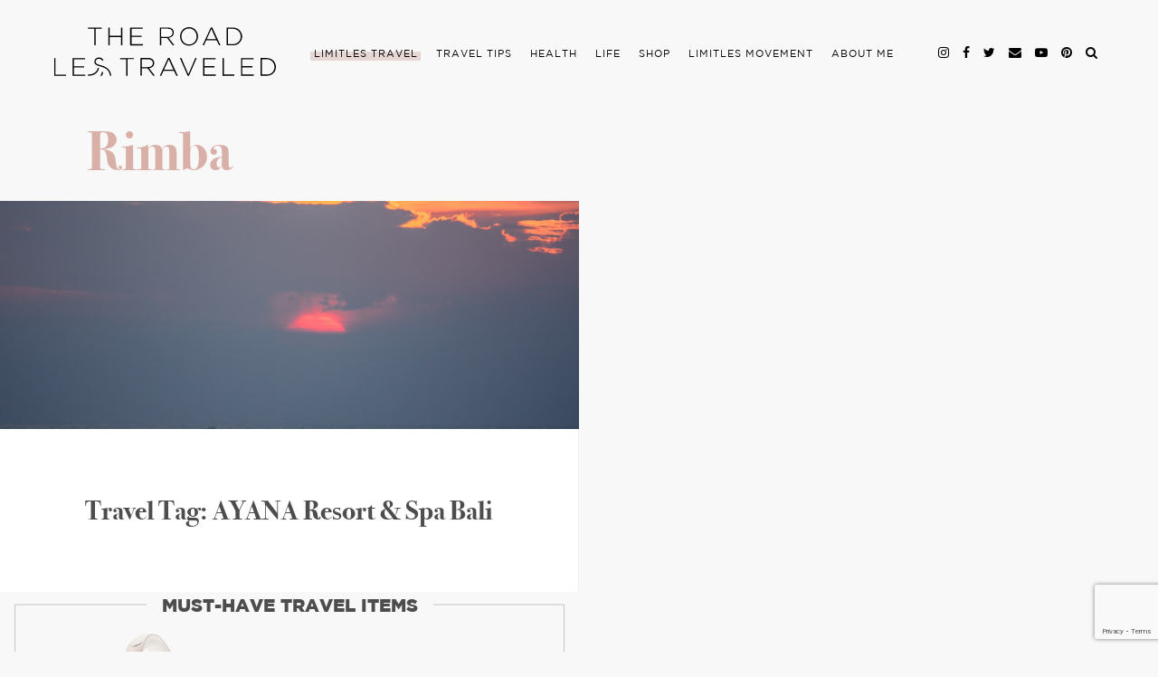

--- FILE ---
content_type: text/html; charset=UTF-8
request_url: https://theroadlestraveled.com/tag/rimba/
body_size: 17947
content:
<!DOCTYPE html>
<html lang="en-US">
<head >
<meta charset="UTF-8" />
<title>Rimba Archives - The Road Les Traveled</title><meta name="viewport" content="width=device-width, initial-scale=1" />
<link rel="stylesheet" href="https://maxcdn.bootstrapcdn.com/font-awesome/4.6.1/css/font-awesome.min.css"><meta name='robots' content='index, follow, max-image-preview:large, max-snippet:-1, max-video-preview:-1' />
	<style>img:is([sizes="auto" i], [sizes^="auto," i]) { contain-intrinsic-size: 3000px 1500px }</style>
	
  <script src="https://ajax.googleapis.com/ajax/libs/jquery/1.11.0/jquery.min.js"></script>
  <script src="/wp-content/themes/road-les-traveled/scripts/parallax.min.js"></script>
  <script src="/wp-content/themes/road-les-traveled/scripts/finder-subscribe-script.js"></script>
  <script>jQuery(document).ready(($)=>{ $('.interests-group').remove(); });</script>
	<!-- This site is optimized with the Yoast SEO plugin v26.5 - https://yoast.com/wordpress/plugins/seo/ -->
	<link rel="canonical" href="https://theroadlestraveled.com/tag/rimba/" />
	<meta property="og:locale" content="en_US" />
	<meta property="og:type" content="article" />
	<meta property="og:title" content="Rimba Archives - The Road Les Traveled" />
	<meta property="og:url" content="https://theroadlestraveled.com/tag/rimba/" />
	<meta property="og:site_name" content="The Road Les Traveled" />
	<meta name="twitter:card" content="summary_large_image" />
	<meta name="twitter:site" content="@LesleyMurph" />
	<script type="application/ld+json" class="yoast-schema-graph">{"@context":"https://schema.org","@graph":[{"@type":"CollectionPage","@id":"https://theroadlestraveled.com/tag/rimba/","url":"https://theroadlestraveled.com/tag/rimba/","name":"Rimba Archives - The Road Les Traveled","isPartOf":{"@id":"https://theroadlestraveled.com/#website"},"primaryImageOfPage":{"@id":"https://theroadlestraveled.com/tag/rimba/#primaryimage"},"image":{"@id":"https://theroadlestraveled.com/tag/rimba/#primaryimage"},"thumbnailUrl":"https://theroadlestraveled.com/wp-content/uploads/2015/06/static1.squarespace-3.jpg","breadcrumb":{"@id":"https://theroadlestraveled.com/tag/rimba/#breadcrumb"},"inLanguage":"en-US"},{"@type":"ImageObject","inLanguage":"en-US","@id":"https://theroadlestraveled.com/tag/rimba/#primaryimage","url":"https://theroadlestraveled.com/wp-content/uploads/2015/06/static1.squarespace-3.jpg","contentUrl":"https://theroadlestraveled.com/wp-content/uploads/2015/06/static1.squarespace-3.jpg","width":1500,"height":1000},{"@type":"BreadcrumbList","@id":"https://theroadlestraveled.com/tag/rimba/#breadcrumb","itemListElement":[{"@type":"ListItem","position":1,"name":"Home","item":"https://theroadlestraveled.com/"},{"@type":"ListItem","position":2,"name":"Rimba"}]},{"@type":"WebSite","@id":"https://theroadlestraveled.com/#website","url":"https://theroadlestraveled.com/","name":"The Road Les Traveled","description":"Lesley Murphy","publisher":{"@id":"https://theroadlestraveled.com/#organization"},"potentialAction":[{"@type":"SearchAction","target":{"@type":"EntryPoint","urlTemplate":"https://theroadlestraveled.com/?s={search_term_string}"},"query-input":{"@type":"PropertyValueSpecification","valueRequired":true,"valueName":"search_term_string"}}],"inLanguage":"en-US"},{"@type":"Organization","@id":"https://theroadlestraveled.com/#organization","name":"The Road Les Traveled","url":"https://theroadlestraveled.com/","logo":{"@type":"ImageObject","inLanguage":"en-US","@id":"https://theroadlestraveled.com/#/schema/logo/image/","url":"https://theroadlestraveled.com/wp-content/uploads/2020/05/trlt_centered.svg","contentUrl":"https://theroadlestraveled.com/wp-content/uploads/2020/05/trlt_centered.svg","caption":"The Road Les Traveled"},"image":{"@id":"https://theroadlestraveled.com/#/schema/logo/image/"},"sameAs":["https://www.facebook.com/theroadlestraveled/","https://x.com/LesleyMurph","https://www.instagram.com/lesleyannemurphy/"]}]}</script>
	<!-- / Yoast SEO plugin. -->


<link rel='dns-prefetch' href='//scripts.mediavine.com' />
<link rel='dns-prefetch' href='//cdn.jwplayer.com' />
<link rel='dns-prefetch' href='//cdnjs.cloudflare.com' />
<link rel='dns-prefetch' href='//maxcdn.bootstrapcdn.com' />
<link rel="alternate" type="application/rss+xml" title="The Road Les Traveled &raquo; Feed" href="https://theroadlestraveled.com/feed/" />
<link rel="alternate" type="application/rss+xml" title="The Road Les Traveled &raquo; Comments Feed" href="https://theroadlestraveled.com/comments/feed/" />
<link rel="alternate" type="application/rss+xml" title="The Road Les Traveled &raquo; Rimba Tag Feed" href="https://theroadlestraveled.com/tag/rimba/feed/" />
		<!-- This site uses the Google Analytics by MonsterInsights plugin v9.10.1 - Using Analytics tracking - https://www.monsterinsights.com/ -->
							<script src="//www.googletagmanager.com/gtag/js?id=G-R832KK29SR"  data-cfasync="false" data-wpfc-render="false" type="text/javascript" async></script>
			<script data-cfasync="false" data-wpfc-render="false" type="text/javascript">
				var mi_version = '9.10.1';
				var mi_track_user = true;
				var mi_no_track_reason = '';
								var MonsterInsightsDefaultLocations = {"page_location":"https:\/\/theroadlestraveled.com\/tag\/rimba\/"};
								if ( typeof MonsterInsightsPrivacyGuardFilter === 'function' ) {
					var MonsterInsightsLocations = (typeof MonsterInsightsExcludeQuery === 'object') ? MonsterInsightsPrivacyGuardFilter( MonsterInsightsExcludeQuery ) : MonsterInsightsPrivacyGuardFilter( MonsterInsightsDefaultLocations );
				} else {
					var MonsterInsightsLocations = (typeof MonsterInsightsExcludeQuery === 'object') ? MonsterInsightsExcludeQuery : MonsterInsightsDefaultLocations;
				}

								var disableStrs = [
										'ga-disable-G-R832KK29SR',
									];

				/* Function to detect opted out users */
				function __gtagTrackerIsOptedOut() {
					for (var index = 0; index < disableStrs.length; index++) {
						if (document.cookie.indexOf(disableStrs[index] + '=true') > -1) {
							return true;
						}
					}

					return false;
				}

				/* Disable tracking if the opt-out cookie exists. */
				if (__gtagTrackerIsOptedOut()) {
					for (var index = 0; index < disableStrs.length; index++) {
						window[disableStrs[index]] = true;
					}
				}

				/* Opt-out function */
				function __gtagTrackerOptout() {
					for (var index = 0; index < disableStrs.length; index++) {
						document.cookie = disableStrs[index] + '=true; expires=Thu, 31 Dec 2099 23:59:59 UTC; path=/';
						window[disableStrs[index]] = true;
					}
				}

				if ('undefined' === typeof gaOptout) {
					function gaOptout() {
						__gtagTrackerOptout();
					}
				}
								window.dataLayer = window.dataLayer || [];

				window.MonsterInsightsDualTracker = {
					helpers: {},
					trackers: {},
				};
				if (mi_track_user) {
					function __gtagDataLayer() {
						dataLayer.push(arguments);
					}

					function __gtagTracker(type, name, parameters) {
						if (!parameters) {
							parameters = {};
						}

						if (parameters.send_to) {
							__gtagDataLayer.apply(null, arguments);
							return;
						}

						if (type === 'event') {
														parameters.send_to = monsterinsights_frontend.v4_id;
							var hookName = name;
							if (typeof parameters['event_category'] !== 'undefined') {
								hookName = parameters['event_category'] + ':' + name;
							}

							if (typeof MonsterInsightsDualTracker.trackers[hookName] !== 'undefined') {
								MonsterInsightsDualTracker.trackers[hookName](parameters);
							} else {
								__gtagDataLayer('event', name, parameters);
							}
							
						} else {
							__gtagDataLayer.apply(null, arguments);
						}
					}

					__gtagTracker('js', new Date());
					__gtagTracker('set', {
						'developer_id.dZGIzZG': true,
											});
					if ( MonsterInsightsLocations.page_location ) {
						__gtagTracker('set', MonsterInsightsLocations);
					}
										__gtagTracker('config', 'G-R832KK29SR', {"forceSSL":"true","page_path":location.pathname + location.search + location.hash} );
										window.gtag = __gtagTracker;										(function () {
						/* https://developers.google.com/analytics/devguides/collection/analyticsjs/ */
						/* ga and __gaTracker compatibility shim. */
						var noopfn = function () {
							return null;
						};
						var newtracker = function () {
							return new Tracker();
						};
						var Tracker = function () {
							return null;
						};
						var p = Tracker.prototype;
						p.get = noopfn;
						p.set = noopfn;
						p.send = function () {
							var args = Array.prototype.slice.call(arguments);
							args.unshift('send');
							__gaTracker.apply(null, args);
						};
						var __gaTracker = function () {
							var len = arguments.length;
							if (len === 0) {
								return;
							}
							var f = arguments[len - 1];
							if (typeof f !== 'object' || f === null || typeof f.hitCallback !== 'function') {
								if ('send' === arguments[0]) {
									var hitConverted, hitObject = false, action;
									if ('event' === arguments[1]) {
										if ('undefined' !== typeof arguments[3]) {
											hitObject = {
												'eventAction': arguments[3],
												'eventCategory': arguments[2],
												'eventLabel': arguments[4],
												'value': arguments[5] ? arguments[5] : 1,
											}
										}
									}
									if ('pageview' === arguments[1]) {
										if ('undefined' !== typeof arguments[2]) {
											hitObject = {
												'eventAction': 'page_view',
												'page_path': arguments[2],
											}
										}
									}
									if (typeof arguments[2] === 'object') {
										hitObject = arguments[2];
									}
									if (typeof arguments[5] === 'object') {
										Object.assign(hitObject, arguments[5]);
									}
									if ('undefined' !== typeof arguments[1].hitType) {
										hitObject = arguments[1];
										if ('pageview' === hitObject.hitType) {
											hitObject.eventAction = 'page_view';
										}
									}
									if (hitObject) {
										action = 'timing' === arguments[1].hitType ? 'timing_complete' : hitObject.eventAction;
										hitConverted = mapArgs(hitObject);
										__gtagTracker('event', action, hitConverted);
									}
								}
								return;
							}

							function mapArgs(args) {
								var arg, hit = {};
								var gaMap = {
									'eventCategory': 'event_category',
									'eventAction': 'event_action',
									'eventLabel': 'event_label',
									'eventValue': 'event_value',
									'nonInteraction': 'non_interaction',
									'timingCategory': 'event_category',
									'timingVar': 'name',
									'timingValue': 'value',
									'timingLabel': 'event_label',
									'page': 'page_path',
									'location': 'page_location',
									'title': 'page_title',
									'referrer' : 'page_referrer',
								};
								for (arg in args) {
																		if (!(!args.hasOwnProperty(arg) || !gaMap.hasOwnProperty(arg))) {
										hit[gaMap[arg]] = args[arg];
									} else {
										hit[arg] = args[arg];
									}
								}
								return hit;
							}

							try {
								f.hitCallback();
							} catch (ex) {
							}
						};
						__gaTracker.create = newtracker;
						__gaTracker.getByName = newtracker;
						__gaTracker.getAll = function () {
							return [];
						};
						__gaTracker.remove = noopfn;
						__gaTracker.loaded = true;
						window['__gaTracker'] = __gaTracker;
					})();
									} else {
										console.log("");
					(function () {
						function __gtagTracker() {
							return null;
						}

						window['__gtagTracker'] = __gtagTracker;
						window['gtag'] = __gtagTracker;
					})();
									}
			</script>
							<!-- / Google Analytics by MonsterInsights -->
		<link rel='stylesheet' id='dashicons-css' href='https://theroadlestraveled.com/wp-includes/css/dashicons.min.css' type='text/css' media='all' />
<link rel='stylesheet' id='fme_front_css-css' href='https://theroadlestraveled.com/wp-content/plugins/customer-upload-files-for-woocommerce/front/assets/css/Upload_Files_template.css' type='text/css' media='all' />
<link rel='stylesheet' id='fme_front_css_progressbars-css' href='https://theroadlestraveled.com/wp-content/plugins/customer-upload-files-for-woocommerce/front/assets/css/fmecc-progress-bars.css' type='text/css' media='all' />
<link rel='stylesheet' id='fme_front_css_cropperjs-css' href='https://theroadlestraveled.com/wp-content/plugins/customer-upload-files-for-woocommerce/front/assets/liberaries/cropperjs/fme_dist/cropper.min.css' type='text/css' media='all' />
<link rel='stylesheet' id='road-les-traveled-css' href='https://theroadlestraveled.com/wp-content/themes/road-les-traveled/style.css' type='text/css' media='all' />
<link rel='stylesheet' id='wp-block-library-css' href='https://theroadlestraveled.com/wp-includes/css/dist/block-library/style.min.css' type='text/css' media='all' />
<style id='classic-theme-styles-inline-css' type='text/css'>
/*! This file is auto-generated */
.wp-block-button__link{color:#fff;background-color:#32373c;border-radius:9999px;box-shadow:none;text-decoration:none;padding:calc(.667em + 2px) calc(1.333em + 2px);font-size:1.125em}.wp-block-file__button{background:#32373c;color:#fff;text-decoration:none}
</style>
<style id='global-styles-inline-css' type='text/css'>
:root{--wp--preset--aspect-ratio--square: 1;--wp--preset--aspect-ratio--4-3: 4/3;--wp--preset--aspect-ratio--3-4: 3/4;--wp--preset--aspect-ratio--3-2: 3/2;--wp--preset--aspect-ratio--2-3: 2/3;--wp--preset--aspect-ratio--16-9: 16/9;--wp--preset--aspect-ratio--9-16: 9/16;--wp--preset--color--black: #000000;--wp--preset--color--cyan-bluish-gray: #abb8c3;--wp--preset--color--white: #ffffff;--wp--preset--color--pale-pink: #f78da7;--wp--preset--color--vivid-red: #cf2e2e;--wp--preset--color--luminous-vivid-orange: #ff6900;--wp--preset--color--luminous-vivid-amber: #fcb900;--wp--preset--color--light-green-cyan: #7bdcb5;--wp--preset--color--vivid-green-cyan: #00d084;--wp--preset--color--pale-cyan-blue: #8ed1fc;--wp--preset--color--vivid-cyan-blue: #0693e3;--wp--preset--color--vivid-purple: #9b51e0;--wp--preset--gradient--vivid-cyan-blue-to-vivid-purple: linear-gradient(135deg,rgba(6,147,227,1) 0%,rgb(155,81,224) 100%);--wp--preset--gradient--light-green-cyan-to-vivid-green-cyan: linear-gradient(135deg,rgb(122,220,180) 0%,rgb(0,208,130) 100%);--wp--preset--gradient--luminous-vivid-amber-to-luminous-vivid-orange: linear-gradient(135deg,rgba(252,185,0,1) 0%,rgba(255,105,0,1) 100%);--wp--preset--gradient--luminous-vivid-orange-to-vivid-red: linear-gradient(135deg,rgba(255,105,0,1) 0%,rgb(207,46,46) 100%);--wp--preset--gradient--very-light-gray-to-cyan-bluish-gray: linear-gradient(135deg,rgb(238,238,238) 0%,rgb(169,184,195) 100%);--wp--preset--gradient--cool-to-warm-spectrum: linear-gradient(135deg,rgb(74,234,220) 0%,rgb(151,120,209) 20%,rgb(207,42,186) 40%,rgb(238,44,130) 60%,rgb(251,105,98) 80%,rgb(254,248,76) 100%);--wp--preset--gradient--blush-light-purple: linear-gradient(135deg,rgb(255,206,236) 0%,rgb(152,150,240) 100%);--wp--preset--gradient--blush-bordeaux: linear-gradient(135deg,rgb(254,205,165) 0%,rgb(254,45,45) 50%,rgb(107,0,62) 100%);--wp--preset--gradient--luminous-dusk: linear-gradient(135deg,rgb(255,203,112) 0%,rgb(199,81,192) 50%,rgb(65,88,208) 100%);--wp--preset--gradient--pale-ocean: linear-gradient(135deg,rgb(255,245,203) 0%,rgb(182,227,212) 50%,rgb(51,167,181) 100%);--wp--preset--gradient--electric-grass: linear-gradient(135deg,rgb(202,248,128) 0%,rgb(113,206,126) 100%);--wp--preset--gradient--midnight: linear-gradient(135deg,rgb(2,3,129) 0%,rgb(40,116,252) 100%);--wp--preset--font-size--small: 13px;--wp--preset--font-size--medium: 20px;--wp--preset--font-size--large: 36px;--wp--preset--font-size--x-large: 42px;--wp--preset--spacing--20: 0.44rem;--wp--preset--spacing--30: 0.67rem;--wp--preset--spacing--40: 1rem;--wp--preset--spacing--50: 1.5rem;--wp--preset--spacing--60: 2.25rem;--wp--preset--spacing--70: 3.38rem;--wp--preset--spacing--80: 5.06rem;--wp--preset--shadow--natural: 6px 6px 9px rgba(0, 0, 0, 0.2);--wp--preset--shadow--deep: 12px 12px 50px rgba(0, 0, 0, 0.4);--wp--preset--shadow--sharp: 6px 6px 0px rgba(0, 0, 0, 0.2);--wp--preset--shadow--outlined: 6px 6px 0px -3px rgba(255, 255, 255, 1), 6px 6px rgba(0, 0, 0, 1);--wp--preset--shadow--crisp: 6px 6px 0px rgba(0, 0, 0, 1);}:where(.is-layout-flex){gap: 0.5em;}:where(.is-layout-grid){gap: 0.5em;}body .is-layout-flex{display: flex;}.is-layout-flex{flex-wrap: wrap;align-items: center;}.is-layout-flex > :is(*, div){margin: 0;}body .is-layout-grid{display: grid;}.is-layout-grid > :is(*, div){margin: 0;}:where(.wp-block-columns.is-layout-flex){gap: 2em;}:where(.wp-block-columns.is-layout-grid){gap: 2em;}:where(.wp-block-post-template.is-layout-flex){gap: 1.25em;}:where(.wp-block-post-template.is-layout-grid){gap: 1.25em;}.has-black-color{color: var(--wp--preset--color--black) !important;}.has-cyan-bluish-gray-color{color: var(--wp--preset--color--cyan-bluish-gray) !important;}.has-white-color{color: var(--wp--preset--color--white) !important;}.has-pale-pink-color{color: var(--wp--preset--color--pale-pink) !important;}.has-vivid-red-color{color: var(--wp--preset--color--vivid-red) !important;}.has-luminous-vivid-orange-color{color: var(--wp--preset--color--luminous-vivid-orange) !important;}.has-luminous-vivid-amber-color{color: var(--wp--preset--color--luminous-vivid-amber) !important;}.has-light-green-cyan-color{color: var(--wp--preset--color--light-green-cyan) !important;}.has-vivid-green-cyan-color{color: var(--wp--preset--color--vivid-green-cyan) !important;}.has-pale-cyan-blue-color{color: var(--wp--preset--color--pale-cyan-blue) !important;}.has-vivid-cyan-blue-color{color: var(--wp--preset--color--vivid-cyan-blue) !important;}.has-vivid-purple-color{color: var(--wp--preset--color--vivid-purple) !important;}.has-black-background-color{background-color: var(--wp--preset--color--black) !important;}.has-cyan-bluish-gray-background-color{background-color: var(--wp--preset--color--cyan-bluish-gray) !important;}.has-white-background-color{background-color: var(--wp--preset--color--white) !important;}.has-pale-pink-background-color{background-color: var(--wp--preset--color--pale-pink) !important;}.has-vivid-red-background-color{background-color: var(--wp--preset--color--vivid-red) !important;}.has-luminous-vivid-orange-background-color{background-color: var(--wp--preset--color--luminous-vivid-orange) !important;}.has-luminous-vivid-amber-background-color{background-color: var(--wp--preset--color--luminous-vivid-amber) !important;}.has-light-green-cyan-background-color{background-color: var(--wp--preset--color--light-green-cyan) !important;}.has-vivid-green-cyan-background-color{background-color: var(--wp--preset--color--vivid-green-cyan) !important;}.has-pale-cyan-blue-background-color{background-color: var(--wp--preset--color--pale-cyan-blue) !important;}.has-vivid-cyan-blue-background-color{background-color: var(--wp--preset--color--vivid-cyan-blue) !important;}.has-vivid-purple-background-color{background-color: var(--wp--preset--color--vivid-purple) !important;}.has-black-border-color{border-color: var(--wp--preset--color--black) !important;}.has-cyan-bluish-gray-border-color{border-color: var(--wp--preset--color--cyan-bluish-gray) !important;}.has-white-border-color{border-color: var(--wp--preset--color--white) !important;}.has-pale-pink-border-color{border-color: var(--wp--preset--color--pale-pink) !important;}.has-vivid-red-border-color{border-color: var(--wp--preset--color--vivid-red) !important;}.has-luminous-vivid-orange-border-color{border-color: var(--wp--preset--color--luminous-vivid-orange) !important;}.has-luminous-vivid-amber-border-color{border-color: var(--wp--preset--color--luminous-vivid-amber) !important;}.has-light-green-cyan-border-color{border-color: var(--wp--preset--color--light-green-cyan) !important;}.has-vivid-green-cyan-border-color{border-color: var(--wp--preset--color--vivid-green-cyan) !important;}.has-pale-cyan-blue-border-color{border-color: var(--wp--preset--color--pale-cyan-blue) !important;}.has-vivid-cyan-blue-border-color{border-color: var(--wp--preset--color--vivid-cyan-blue) !important;}.has-vivid-purple-border-color{border-color: var(--wp--preset--color--vivid-purple) !important;}.has-vivid-cyan-blue-to-vivid-purple-gradient-background{background: var(--wp--preset--gradient--vivid-cyan-blue-to-vivid-purple) !important;}.has-light-green-cyan-to-vivid-green-cyan-gradient-background{background: var(--wp--preset--gradient--light-green-cyan-to-vivid-green-cyan) !important;}.has-luminous-vivid-amber-to-luminous-vivid-orange-gradient-background{background: var(--wp--preset--gradient--luminous-vivid-amber-to-luminous-vivid-orange) !important;}.has-luminous-vivid-orange-to-vivid-red-gradient-background{background: var(--wp--preset--gradient--luminous-vivid-orange-to-vivid-red) !important;}.has-very-light-gray-to-cyan-bluish-gray-gradient-background{background: var(--wp--preset--gradient--very-light-gray-to-cyan-bluish-gray) !important;}.has-cool-to-warm-spectrum-gradient-background{background: var(--wp--preset--gradient--cool-to-warm-spectrum) !important;}.has-blush-light-purple-gradient-background{background: var(--wp--preset--gradient--blush-light-purple) !important;}.has-blush-bordeaux-gradient-background{background: var(--wp--preset--gradient--blush-bordeaux) !important;}.has-luminous-dusk-gradient-background{background: var(--wp--preset--gradient--luminous-dusk) !important;}.has-pale-ocean-gradient-background{background: var(--wp--preset--gradient--pale-ocean) !important;}.has-electric-grass-gradient-background{background: var(--wp--preset--gradient--electric-grass) !important;}.has-midnight-gradient-background{background: var(--wp--preset--gradient--midnight) !important;}.has-small-font-size{font-size: var(--wp--preset--font-size--small) !important;}.has-medium-font-size{font-size: var(--wp--preset--font-size--medium) !important;}.has-large-font-size{font-size: var(--wp--preset--font-size--large) !important;}.has-x-large-font-size{font-size: var(--wp--preset--font-size--x-large) !important;}
:where(.wp-block-post-template.is-layout-flex){gap: 1.25em;}:where(.wp-block-post-template.is-layout-grid){gap: 1.25em;}
:where(.wp-block-columns.is-layout-flex){gap: 2em;}:where(.wp-block-columns.is-layout-grid){gap: 2em;}
:root :where(.wp-block-pullquote){font-size: 1.5em;line-height: 1.6;}
</style>
<link rel='stylesheet' id='contact-form-7-css' href='https://theroadlestraveled.com/wp-content/plugins/contact-form-7/includes/css/styles.css' type='text/css' media='all' />
<link rel='stylesheet' id='eic_public-css' href='https://theroadlestraveled.com/wp-content/plugins/easy-image-collage/css/public.css' type='text/css' media='screen' />
<link rel='stylesheet' id='sideBySide-css-css' href='https://theroadlestraveled.com/wp-content/plugins/side-by-side/style.css' type='text/css' media='all' />
<link rel='stylesheet' id='sidr-style-css' href='https://theroadlestraveled.com/wp-content/plugins/sidr/stylesheets/jquery.sidr.dark.css' type='text/css' media='all' />
<link rel='stylesheet' id='woocommerce-layout-css' href='https://theroadlestraveled.com/wp-content/plugins/woocommerce/assets/css/woocommerce-layout.css' type='text/css' media='all' />
<link rel='stylesheet' id='woocommerce-smallscreen-css' href='https://theroadlestraveled.com/wp-content/plugins/woocommerce/assets/css/woocommerce-smallscreen.css' type='text/css' media='only screen and (max-width: 768px)' />
<link rel='stylesheet' id='woocommerce-general-css' href='https://theroadlestraveled.com/wp-content/plugins/woocommerce/assets/css/woocommerce.css' type='text/css' media='all' />
<style id='woocommerce-inline-inline-css' type='text/css'>
.woocommerce form .form-row .required { visibility: visible; }
</style>
<link rel='stylesheet' id='brands-styles-css' href='https://theroadlestraveled.com/wp-content/plugins/woocommerce/assets/css/brands.css' type='text/css' media='all' />
<link rel='stylesheet' id='jwppp-widget-style-css' href='https://theroadlestraveled.com/wp-content/plugins/jw-player-7-for-wp/jw-widget/css/jw-widget-min.css' type='text/css' media='all' />
<link rel='stylesheet' id='fontawesome-css' href='https://maxcdn.bootstrapcdn.com/font-awesome/4.7.0/css/font-awesome.min.css' type='text/css' media='all' />
<link rel='stylesheet' id='slick-css' href='https://cdnjs.cloudflare.com/ajax/libs/slick-carousel/1.9.0/slick.min.css' type='text/css' media='all' />
<link rel='stylesheet' id='animate-css' href='https://cdnjs.cloudflare.com/ajax/libs/animate.css/3.7.2/animate.min.css' type='text/css' media='all' />
<link rel='stylesheet' id='cd-bootstrap-style-css' href='https://theroadlestraveled.com/wp-content/themes/road-les-traveled/css/grid.css' type='text/css' media='all' />
<link rel='stylesheet' id='cd-main-style-css' href='https://theroadlestraveled.com/wp-content/themes/road-les-traveled/css/main.css' type='text/css' media='all' />
<link rel='stylesheet' id='cd-extra-style-css' href='https://theroadlestraveled.com/wp-content/themes/road-les-traveled/css/extra.css' type='text/css' media='all' />
<link rel='stylesheet' id='cd-new-style-3-css' href='https://theroadlestraveled.com/wp-content/themes/road-les-traveled/dist/style.css?1_0_5&#038;ver=1.0.5' type='text/css' media='all' />
<style id='kadence-blocks-global-variables-inline-css' type='text/css'>
:root {--global-kb-font-size-sm:clamp(0.8rem, 0.73rem + 0.217vw, 0.9rem);--global-kb-font-size-md:clamp(1.1rem, 0.995rem + 0.326vw, 1.25rem);--global-kb-font-size-lg:clamp(1.75rem, 1.576rem + 0.543vw, 2rem);--global-kb-font-size-xl:clamp(2.25rem, 1.728rem + 1.63vw, 3rem);--global-kb-font-size-xxl:clamp(2.5rem, 1.456rem + 3.26vw, 4rem);--global-kb-font-size-xxxl:clamp(2.75rem, 0.489rem + 7.065vw, 6rem);}:root {--global-palette1: #3182CE;--global-palette2: #2B6CB0;--global-palette3: #1A202C;--global-palette4: #2D3748;--global-palette5: #4A5568;--global-palette6: #718096;--global-palette7: #EDF2F7;--global-palette8: #F7FAFC;--global-palette9: #ffffff;}
</style>
<script type="text/javascript" src="https://theroadlestraveled.com/wp-includes/js/jquery/jquery.min.js" id="jquery-core-js"></script>
<script type="text/javascript" src="https://theroadlestraveled.com/wp-includes/js/jquery/jquery-migrate.min.js" id="jquery-migrate-js"></script>
<script type="text/javascript" src="https://theroadlestraveled.com/wp-content/plugins/customer-upload-files-for-woocommerce/front/assets/liberaries/cropperjs/fme_dist/cropper.min.js" id="fme_upload_file_front_js_cropperjs-js"></script>
<script type="text/javascript" id="fme_upload_file_front_js-js-extra">
/* <![CDATA[ */
var ewcpm_php_vars = {"admin_url":"https:\/\/theroadlestraveled.com\/wp-admin\/admin-ajax.php","fme_uf_ajax_nonce":"445e0fe4d4","fme_required_file_message":"Please upload the required files."};
var ajax_url_add_pq = {"ajax_url_add_pq_data":"https:\/\/theroadlestraveled.com\/wp-admin\/admin-ajax.php"};
var fme_upload_files_button_display_settings = {"settings":[]};
/* ]]> */
</script>
<script type="text/javascript" src="https://theroadlestraveled.com/wp-content/plugins/customer-upload-files-for-woocommerce/front/assets/js/fme_front_upload_file.js" id="fme_upload_file_front_js-js"></script>
<script type="text/javascript" src="https://theroadlestraveled.com/wp-content/plugins/google-analytics-for-wordpress/assets/js/frontend-gtag.min.js" id="monsterinsights-frontend-script-js" async="async" data-wp-strategy="async"></script>
<script data-cfasync="false" data-wpfc-render="false" type="text/javascript" id='monsterinsights-frontend-script-js-extra'>/* <![CDATA[ */
var monsterinsights_frontend = {"js_events_tracking":"true","download_extensions":"doc,pdf,ppt,zip,xls,docx,pptx,xlsx","inbound_paths":"[]","home_url":"https:\/\/theroadlestraveled.com","hash_tracking":"true","v4_id":"G-R832KK29SR"};/* ]]> */
</script>
<script type="text/javascript" async="async" fetchpriority="high" data-noptimize="1" data-cfasync="false" src="https://scripts.mediavine.com/tags/the-road-les-traveled.js" id="mv-script-wrapper-js"></script>
<script type="text/javascript" src="https://theroadlestraveled.com/wp-content/plugins/woocommerce/assets/js/jquery-blockui/jquery.blockUI.min.js" id="jquery-blockui-js" data-wp-strategy="defer"></script>
<script type="text/javascript" src="https://theroadlestraveled.com/wp-content/plugins/woocommerce/assets/js/js-cookie/js.cookie.min.js" id="js-cookie-js" data-wp-strategy="defer"></script>
<script type="text/javascript" id="woocommerce-js-extra">
/* <![CDATA[ */
var woocommerce_params = {"ajax_url":"\/wp-admin\/admin-ajax.php","wc_ajax_url":"\/?wc-ajax=%%endpoint%%","i18n_password_show":"Show password","i18n_password_hide":"Hide password"};
/* ]]> */
</script>
<script type="text/javascript" src="https://theroadlestraveled.com/wp-content/plugins/woocommerce/assets/js/frontend/woocommerce.min.js" id="woocommerce-js" data-wp-strategy="defer"></script>
<script type="text/javascript" src="https://cdn.jwplayer.com/libraries/bR424L1e.js" id="jwppp-library-js"></script>
<script type="text/javascript" src="https://theroadlestraveled.com/wp-content/plugins/jw-player-7-for-wp/jw-widget/js/jw-widget-min.js" id="jwppp-widget-js"></script>
<script type="text/javascript" src="https://theroadlestraveled.com/wp-content/themes/top-hat-framework/lib/js/skip-links.js" id="skip-links-js"></script>
<!--[if lt IE 9]>
<script type="text/javascript" src="https://theroadlestraveled.com/wp-content/themes/top-hat-framework/lib/js/html5shiv.min.js" id="html5shiv-js"></script>
<![endif]-->
<script type="text/javascript" id="cd-new-script-js-extra">
/* <![CDATA[ */
var cd_loadmore_params = {"ajaxurl":"https:\/\/theroadlestraveled.com\/wp-admin\/admin-ajax.php","posts":"{\"tag\":\"rimba\",\"error\":\"\",\"m\":\"\",\"p\":0,\"post_parent\":\"\",\"subpost\":\"\",\"subpost_id\":\"\",\"attachment\":\"\",\"attachment_id\":0,\"name\":\"\",\"pagename\":\"\",\"page_id\":0,\"second\":\"\",\"minute\":\"\",\"hour\":\"\",\"day\":0,\"monthnum\":0,\"year\":0,\"w\":0,\"category_name\":\"\",\"cat\":\"\",\"tag_id\":164,\"author\":\"\",\"author_name\":\"\",\"feed\":\"\",\"tb\":\"\",\"paged\":0,\"meta_key\":\"\",\"meta_value\":\"\",\"preview\":\"\",\"s\":\"\",\"sentence\":\"\",\"title\":\"\",\"fields\":\"all\",\"menu_order\":\"\",\"embed\":\"\",\"category__in\":[],\"category__not_in\":[],\"category__and\":[],\"post__in\":[],\"post__not_in\":[],\"post_name__in\":[],\"tag__in\":[],\"tag__not_in\":[],\"tag__and\":[],\"tag_slug__in\":[\"rimba\"],\"tag_slug__and\":[],\"post_parent__in\":[],\"post_parent__not_in\":[],\"author__in\":[],\"author__not_in\":[],\"search_columns\":[],\"ignore_sticky_posts\":false,\"suppress_filters\":false,\"cache_results\":true,\"update_post_term_cache\":true,\"update_menu_item_cache\":false,\"lazy_load_term_meta\":true,\"update_post_meta_cache\":true,\"post_type\":\"\",\"posts_per_page\":6,\"nopaging\":false,\"comments_per_page\":\"20\",\"no_found_rows\":false,\"order\":\"DESC\"}","current_page":"1","max_page":"1"};
/* ]]> */
</script>
<script type="text/javascript" src="https://theroadlestraveled.com/wp-content/themes/road-les-traveled/dist/js/main.js" id="cd-new-script-js"></script>
<script type="text/javascript" id="wc_additional_fees_script-js-extra">
/* <![CDATA[ */
var add_fee_vars = {"add_fee_ajaxurl":"https:\/\/theroadlestraveled.com\/wp-admin\/admin-ajax.php","add_fee_nonce":"568b57cd5a","add_fee_loader":"https:\/\/theroadlestraveled.com\/wp-content\/plugins\/woocommerce-additional-fees\/images\/loading.gif","alert_ajax_error":"An internal server error occured in processing a request. Please try again or contact us. Thank you. "};
/* ]]> */
</script>
<script type="text/javascript" src="https://theroadlestraveled.com/wp-content/plugins/woocommerce-additional-fees/js/wc_additional_fees.js" id="wc_additional_fees_script-js"></script>
<link rel="https://api.w.org/" href="https://theroadlestraveled.com/wp-json/" /><link rel="alternate" title="JSON" type="application/json" href="https://theroadlestraveled.com/wp-json/wp/v2/tags/164" /><link rel="EditURI" type="application/rsd+xml" title="RSD" href="https://theroadlestraveled.com/xmlrpc.php?rsd" />
<meta name="generator" content="WordPress 6.8.3" />
<meta name="generator" content="WooCommerce 10.2.3" />
<style type="text/css">.eic-image .eic-image-caption {bottom: 0;left: 0;right: 0;text-align: left;font-size: 12px;color: rgba(255,255,255,1);background-color: rgba(0,0,0,0.7);}</style><meta name="p:domain_verify" content="bee109a406cd8bc4581802fdcf923897"/>
        <script type="text/javascript">
        var ajaxurl = 'https://theroadlestraveled.com/wp-admin/admin-ajax.php';
        </script>
    <link rel="icon" href="https://theroadlestraveled.com/wp-content/themes/road-les-traveled/images/favicon.ico" />
<link rel="pingback" href="https://theroadlestraveled.com/xmlrpc.php" />
	<noscript><style>.woocommerce-product-gallery{ opacity: 1 !important; }</style></noscript>
			<style type="text/css" id="wp-custom-css">
			/**Style holiday menu item**/
li#menu-item-37845 a:after {
    font-family: FontAwesome;
    margin-left: 4px;
    content: "\f1bb"!important;
}
li#menu-item-37845 a {
    color: #52b07e!important;
    font-weight: 600!important;
    position: relative;
}
/**CD 17635**/
body.password-protected:not(.page-id-14414) .site-inner {
    background: none;
}
body.password-protected:not(.page-id-14414) .parallax-mirror {
    display: none;
}
body.password-protected:not(.page-id-14414) .blog-post-hero-image.parallax-window {
    display: none;
}
body.password-protected:not(.page-id-14414) .site-inner #genesis-content {

    padding: 0rem 0rem !important;

}
body.password-protected.page-template-single.page-id-16276 .intro-text-inner {
    padding: 30px 5%;
    display: none;
}
body.password-protected:not(.page-id-14414) .post-password-required .entry-content {
    margin-top: 0;
    background: transparent;
	padding-bottom: 70px;
}
body.password-protected:not(.page-id-14414) article.page.type-page.status-publish.post-password-required.mv-content-wrapper.entry {
    background: url(https://theroadlestraveled.com/wp-content/uploads/2023/01/ticket-01-19-2023-scaled-1.jpg);

    background-size: cover;
}
body.password-protected:not(.page-id-14414) .post-password-required .entry-content {
    margin-top: 0;
    background: #0000008a;
}
/**CD 17635**/
.road-les-about .mc4wp-form {
	display:none
}

.post-password-required .entry-content {
    margin-top: 0px;
}
.road-les-about .footer-widgets .mc4wp-form {
	display: block;
}

.travel-subscribe-form .mc4wp-form {
	display:block;
}

.travel-subscribe-form .mc4wp-form-fields {
	display:flex;
	flex-wrap:wrap;
}

.travel-subscribe-form {
	margin-left: auto;
	margin-right: auto;
	max-width: 800px;
}

.travel-subscribe-form .mc4wp-form-fields p {
	padding:0 15px;
}

.travel-subscribe-form .mc4wp-form-fields p:nth-child(1),
.travel-subscribe-form .mc4wp-form-fields p:nth-child(2){
	width:50%;
}

.travel-subscribe-form .mc4wp-form-fields p:nth-child(3),
.travel-subscribe-form .mc4wp-form-fields p:nth-child(4){
	width:100%;
}

.mc4wp-form-fields input[type="submit"]{
	font-family: 'Gotham Book';
	background-color: #bb2355;
	text-transform: uppercase;
	width: 100%;
}

body .footer-widgets {
	clear:none;
}

.page-id-13474 .content {
	float: none;
	margin-left: auto;
	margin-right: auto;
}

.bo-box {
	width: 140px!important;
}

.page-template-single .intro-text-inner {
	padding: 30px 5%;
}

@media( max-width: 520px ) {
	.page-template-single .intro-text-inner {
		padding: 0 4%;
	}
}

.block-about-quote .baq-ticker-news {
    max-width: 465px !important;
}

.mobile-navigation.hidden {
	z-index: 999;
}

/* fun facts */

.block-about-quote .baq-ticker-news-title {margin-top: -6px;}
.block-about-quote .baq-ticker-news-item, .block-about-quote .baq-ticker-news-item a {
  white-space: initial!important;
	height: 25px;
	margin-top: 3px;
	vertical-align: middle;
	display: inline-block;
}
/* fun facts */

/* shop pages */
.boutique-widget {
	max-width: 830px; margin: 0 auto;
}
/* shop pages */
/* menu */
#menu-main-menu .sub-menu { display:none; }
#menu-main-menu > li:hover ul { display: block; }
#menu-main-menu .sub-menu {position: absolute;
z-index: 999999;
background-color: #f8f8f8;
width: auto;
padding: 0 10px;}

#menu-main-menu .sub-menu a {
	white-space: nowrap;
}

/* menu */
.the-alt-navigation { display: none; }
.single .entry-content a { color: #d9b0a8; }

#menu-item-13524 {
	position: relative;
}

#menu-item-13524::before {
	content: '';
	position: absolute;
	background: #e5d7d4;
	height: 10px;
	width: 90%;
	bottom: 6px;
	z-index: -1;
	left: 5%;
}

.live-section .live-video-wrapper  > div{
    position: absolute !important;
	padding-top: 0 !important;
    height: 100%;
    width: 100%;
    left: 0;
    top: 0;

}

.single article a {
    text-decoration: underline;
}

.blog-post-intro-text {
	margin-bottom: 0;
}

.intro-text-inner p:last-of-type {
	margin-bottom: 0;
}
.wp-block-button {
	border: 1px solid #d9b0a8;
  display: table !important;
  margin-bottom: 80px;
  padding: 2px;
  transition: all ease-in-out 300ms;
}

.wp-block-buttons .wp-block-button__link {
	background-color: #d9b0a8;
  color: #fff !important;
  display: table;
  font-size: 18px;
  letter-spacing: 1px;
  padding: 5px 30px;
	padding-top: 8px;
  text-align: center;
  text-decoration: none;
  text-transform: uppercase;
  transition: all ease-in-out 300ms;
	margin-bottom: 0 !important;
}

.center-block {
	margin-left: auto !important;
	margin-right: auto !important;
}

.wp-block-video {
	text-align: center;
}

@media only screen and (max-width: 359px) {
.entry-content {
padding-left: 2px !important;
padding-right: 2px !important;
}
}


/*styling form on temporary Peru page */
.top_label {
	font-family: "Bodoni 72 Oldstyle";
	color: #a67558;
}

.gfield-choice-input+label {
font-size: 20px !important;
}
.woocommerce-page .content, .woocommerce form .form-row-first, .woocommerce form .form-row-last, .woocommerce-page form .form-row-first, .woocommerce-page form .form-row-last{
	width: 100%;
}
.woocommerce .col2-set .col-1, .woocommerce-page .col2-set .col-1, .woocommerce .col2-set .col-2, .woocommerce-page .col2-set .col-2{
	max-width: 100%;
}
.wc_payment_method{
	list-style-type: none!important;
}

section[class="related products"]{
	display:none !important;
}
li.wc-deposits-payment-plan{
	list-style-type: none !important;
}

/*styling checkout page*/
.woocommerce-billing-fields__field-wrapper {
	background-color: white;
	padding: 30px;
	box-shadow: -1px 1px 6px #eeeeee;
	border-radius: 5px;
	border: 1px solid rgba(0,0,0,.1);
	margin-top:10px;
}

.woocommerce-additional-fields__field-wrapper {
	background-color: white;
	padding: 30px;
	box-shadow: -1px 1px 6px #eeeeee;
	border-radius: 5px;
	border: 1px solid rgba(0,0,0,.1);
	margin-bottom: 20px;
	margin-top: 10px;
	display: flow-root;
}



.woocommerce h3 {
	font-size: 3.8rem;
	margin-bottom: 20px;
	margin-top: 10px;
}

.woocommerce {
	padding: 40px;
}

.woocommerce h3#order_review_heading {
	padding-left: 35px;
	margin-top: 40px;
}

.woocommerce table.shop_table.woocommerce-checkout-review-order-table {
	background-color: white;
	padding: 30px;
	width: -webkit-fill-available;
	box-shadow: -1px 1px 6px #eeeeee;
	margin: 15px;
}

.woocommerce tr.order-total span.woocommerce-Price-amount.amount {
	color: #B58D87;
}

.woocommerce p.wc-stripe-ach__mandate {
	width: 70%;
}

.woocommerce span.select2.select2-container.select2-container--default.select2-container--focus {
	width: 100% !important;
}


.woocommerce p {
	font-size: 1.8rem;
}

.woocommerce #respond input#submit.alt, .woocommerce a.button.alt, .woocommerce button.button.alt, .woocommerce input.button.alt {
	background-color: #90706c;
}
.woocommerce button.button.alt:hover {
		background-color: #735956;
}

/*testimonial column*/
.wp-block-columns.wp-container-4 {
	width: 65%;
	margin: auto;
}

.wp-block-columns.wp-container-9 {
	width: 65%;
	margin: auto;
}

.wp-block-quote {
	width:85%;
	font-size:16px;
}

.ytp-chrome-top {
	display: none;
}

/*about me page*/
.entry-content .post-card-background {
	background-image: url("https://theroadlestraveled.com/wp-content/uploads/2023/03/bg_plain.png");
	-webkit-background-size: cover;
  background-size: 100% auto;
	background-position:top;
	background-repeat: no-repeat;
}

.entry-content .is-layout-flex {
	justify-content: center;
}

.entry-content .post-card-column-left {
	width:72%;
	margin: auto;
	margin-top:150px;
	margin-bottom:50px;
}

.entry-content .post-card-column-left p {
	margin: 0px;
	font-size: .8em;
}

.entry-content .post-card-column-left h3 {
	margin: 0px 0px 30px 0px;
}

.entry-content .wp-block-column {
	display: grid;
}



/*mobile changes*/
@media only screen and (max-width: 375px) {
.woocommerce {
	padding: 10px;
}
	.woocommerce .col2-set .col-2 {
	display: inline-block;
	}
	.woocommerce .col2-set .col-2 {
	margin-top: 20px;
}
	.woocommerce form .form-row label{
		line-height: 1.5;
	}
}

@media only screen and (max-width: 575px) {
	.woocommerce {
		padding: 20px;
	}	
	.woocommerce table.shop_table.woocommerce-checkout-review-order-table {
	padding: 10px;
		font-size: 1.5rem;
}
		.woocommerce p {
	font-size: 1.5rem;
}
}

@media only screen and (max-width: 784px) {
	.entry-content .post-card-background {
	background-image: url("https://theroadlestraveled.com/wp-content/uploads/2023/03/mobile_bg_2.png");
}
	.entry-content .wp-block-group__inner-container {
		padding-top: 30px;
	}
		.entry-content .post-card-column-left {
	margin-top:0px!important;
	margin-bottom:0px;
}
	.entry-content .post-card-column-left h3 {
	margin: 0px 0px 6px 0px!important;
		font-size:1.6em;
}
}

@media only screen and (max-width: 1008px) {
	.entry-content .post-card-column-left {
	margin-top:110px;
}
	.entry-content .post-card-column-left h3 {
	margin: 0px 0px 15px 0px;
}
}

.holiday-menu a{
	color:#52b07e!important;
	font-weight:600!important;
	position:relative;
}

.holiday-menu > a:after{
	font-family: FontAwesome;
	margin-left: 10px;
	content: "\f1bb"!important;
}
.page-id-34595 a{
	color:#a67457!important;
	text-decoration:underline;
}
.page-id-34595 .previous-next{
	display:none;
}

/* captchas */

.captcha-field br {
	display: none;
}

/* footer tweak */

.footer-widgets {
   
    padding: 60px 0 20px 0;
}		</style>
		</head>
<body class="archive tag tag-rimba tag-164 wp-custom-logo wp-theme-top-hat-framework wp-child-theme-road-les-traveled theme-top-hat-framework woocommerce-no-js header-full-width full-width-content road-les-archive full-width-content" itemscope itemtype="http://schema.org/WebPage">
  
  <div class='mobile-navigation hidden'>
    <div class='road-les-traveled-site-container'>
      <a class='the-alt-navigation-logo' href='/'>
        <img src='https://theroadlestraveled.com/wp-content/uploads/2020/05/trlt_centered.svg' alt='the road les traveled' />
      </a>
      <div class='mobile-search'>
        <a href='#' class='search-nav-link cd-socials'><i class='fa fa-search'></i></a>
        <form class='search-form' itemprop='potentialAction' itemscope itemtype='http://schema.org/SearchAction'
        method='get' action='https://theroadlestraveled.com/' role='search'>
          <fieldset>
              <meta itemprop='target' content='https://theroadlestraveled.com/ayana-rimba-resort-and-spa-bali/?s={s}'>
              <i class='fa fa-search'></i>
              <input itemprop='query-input' name='s' placeholder='To search type + hit enter'
              type='search' />
          </fieldset>
          <a href='#close-search' class='close-search'><i class='fa fa-times'></i></a>
        </form>
      </div>
      <div class='mobile-menu-button'>
        <div id='nav-icon3' class='sidr-right-link'><span></span><span></span><span></span><span></span></div>
      </div>
    </div>
    <div class="menu-mobile-navigation-menu-container"><ul id="menu-mobile-navigation-menu" class="menu"><li id="menu-item-13605" class="menu-item menu-item-type-post_type menu-item-object-page menu-item-13605"><a href="https://theroadlestraveled.com/limitles/" itemprop="url">LimitLes Travel</a></li>
<li id="menu-item-7930" class="accordion menu-item menu-item-type-custom menu-item-object-custom menu-item-has-children menu-item-7930"><a itemprop="url">Travel Tips <i class="fa fa-chevron-down" aria-hidden="true"></i></a>
<ul class="sub-menu">
	<li id="menu-item-7899" class="menu-item menu-item-type-taxonomy menu-item-object-category menu-item-7899"><a href="https://theroadlestraveled.com/category/adventure-travel/" itemprop="url">Adventure Travel</a></li>
	<li id="menu-item-7951" class="menu-item menu-item-type-taxonomy menu-item-object-category menu-item-7951"><a href="https://theroadlestraveled.com/category/airlines/" itemprop="url">Airlines</a></li>
	<li id="menu-item-7901" class="menu-item menu-item-type-taxonomy menu-item-object-category menu-item-7901"><a href="https://theroadlestraveled.com/category/honeymoons/" itemprop="url">Honeymoons</a></li>
	<li id="menu-item-7896" class="menu-item menu-item-type-taxonomy menu-item-object-category menu-item-7896"><a href="https://theroadlestraveled.com/category/hotels/" itemprop="url">Hotels</a></li>
	<li id="menu-item-7897" class="menu-item menu-item-type-taxonomy menu-item-object-category menu-item-7897"><a href="https://theroadlestraveled.com/category/photography-tips/" itemprop="url">Photography</a></li>
	<li id="menu-item-7898" class="menu-item menu-item-type-taxonomy menu-item-object-category menu-item-7898"><a href="https://theroadlestraveled.com/category/solo-travel/" itemprop="url">Solo Travel</a></li>
	<li id="menu-item-7895" class="menu-item menu-item-type-taxonomy menu-item-object-category menu-item-7895"><a href="https://theroadlestraveled.com/category/travel-tips/" itemprop="url">Travel Tips</a></li>
</ul>
</li>
<li id="menu-item-7928" class="menu-item menu-item-type-post_type menu-item-object-page menu-item-7928"><a href="https://theroadlestraveled.com/destinations/" itemprop="url">Destinations</a></li>
<li id="menu-item-36225" class="accordion menu-item menu-item-type-custom menu-item-object-custom menu-item-has-children menu-item-36225"><a itemprop="url">Health <i class="fa fa-chevron-down" aria-hidden="true"></i></a>
<ul class="sub-menu">
	<li id="menu-item-17517" class="menu-item menu-item-type-post_type menu-item-object-page menu-item-17517"><a href="https://theroadlestraveled.com/breast-cancer-resources/" itemprop="url">Breast Cancer</a></li>
	<li id="menu-item-36221" class="menu-item menu-item-type-taxonomy menu-item-object-category menu-item-36221"><a href="https://theroadlestraveled.com/category/health/fitness/" itemprop="url">Fitness</a></li>
	<li id="menu-item-36222" class="menu-item menu-item-type-taxonomy menu-item-object-category menu-item-36222"><a href="https://theroadlestraveled.com/category/health/mental-health/" itemprop="url">Mental Health</a></li>
	<li id="menu-item-36223" class="menu-item menu-item-type-taxonomy menu-item-object-category menu-item-36223"><a href="https://theroadlestraveled.com/category/health/pregnancy/" itemprop="url">Pregnancy</a></li>
	<li id="menu-item-36224" class="menu-item menu-item-type-taxonomy menu-item-object-category menu-item-36224"><a href="https://theroadlestraveled.com/category/health/self-care/" itemprop="url">Self Care</a></li>
</ul>
</li>
<li id="menu-item-14211" class="accordion menu-item menu-item-type-custom menu-item-object-custom menu-item-has-children menu-item-14211"><a itemprop="url">Life <i class="fa fa-chevron-down" aria-hidden="true"></i></a>
<ul class="sub-menu">
	<li id="menu-item-14668" class="menu-item menu-item-type-taxonomy menu-item-object-category menu-item-14668"><a href="https://theroadlestraveled.com/category/lifestyle/" itemprop="url">At Home</a></li>
	<li id="menu-item-7953" class="menu-item menu-item-type-taxonomy menu-item-object-category menu-item-7953"><a href="https://theroadlestraveled.com/category/fashion/" itemprop="url">Fashion</a></li>
	<li id="menu-item-7903" class="menu-item menu-item-type-taxonomy menu-item-object-category menu-item-7903"><a href="https://theroadlestraveled.com/category/blogging/" itemprop="url">Blogging</a></li>
	<li id="menu-item-14277" class="menu-item menu-item-type-taxonomy menu-item-object-category menu-item-14277"><a href="https://theroadlestraveled.com/category/food/" itemprop="url">Food</a></li>
	<li id="menu-item-7954" class="menu-item menu-item-type-taxonomy menu-item-object-category menu-item-7954"><a href="https://theroadlestraveled.com/category/beauty/" itemprop="url">Beauty</a></li>
	<li id="menu-item-14163" class="menu-item menu-item-type-taxonomy menu-item-object-category menu-item-14163"><a href="https://theroadlestraveled.com/category/yoga/" itemprop="url">Yoga</a></li>
</ul>
</li>
<li id="menu-item-14782" class="accordion menu-item menu-item-type-custom menu-item-object-custom menu-item-has-children menu-item-14782"><a itemprop="url">Limitles Movement <i class="fa fa-chevron-down" aria-hidden="true"></i></a>
<ul class="sub-menu">
	<li id="menu-item-14783" class="menu-item menu-item-type-post_type menu-item-object-page menu-item-14783"><a href="https://theroadlestraveled.com/sign-up/" itemprop="url">Sign up</a></li>
	<li id="menu-item-14790" class="menu-item menu-item-type-post_type menu-item-object-page menu-item-14790"><a href="https://theroadlestraveled.com/limitles-movement/" itemprop="url">Log In</a></li>
</ul>
</li>
<li id="menu-item-7931" class="accordion menu-item menu-item-type-custom menu-item-object-custom menu-item-has-children menu-item-7931"><a itemprop="url">About <i class="fa fa-chevron-down" aria-hidden="true"></i></a>
<ul class="sub-menu">
	<li id="menu-item-36136" class="menu-item menu-item-type-post_type menu-item-object-page menu-item-36136"><a href="https://theroadlestraveled.com/about-me/" itemprop="url">About me</a></li>
	<li id="menu-item-7932" class="menu-item menu-item-type-post_type menu-item-object-page menu-item-7932"><a href="https://theroadlestraveled.com/bucket-list/" itemprop="url">Bucket List</a></li>
	<li id="menu-item-7933" class="menu-item menu-item-type-post_type menu-item-object-page menu-item-7933"><a href="https://theroadlestraveled.com/faqs/" itemprop="url">FAQs</a></li>
	<li id="menu-item-7893" class="menu-item menu-item-type-post_type menu-item-object-page menu-item-7893"><a href="https://theroadlestraveled.com/contact/" itemprop="url">Let’s Chat</a></li>
</ul>
</li>
<li id="menu-item-14278" class="accordion menu-item menu-item-type-custom menu-item-object-custom menu-item-has-children menu-item-14278"><a itemprop="url">Shop <i class="fa fa-chevron-down" aria-hidden="true"></i></a>
<ul class="sub-menu">
	<li id="menu-item-17525" class="menu-item menu-item-type-custom menu-item-object-custom menu-item-17525"><a href="https://theroadlestraveled.com/category/holiday/" itemprop="url">Gift Guides</a></li>
	<li id="menu-item-17575" class="menu-item menu-item-type-post_type menu-item-object-page menu-item-17575"><a href="https://theroadlestraveled.com/shop-2/travel-essentials/" itemprop="url">Gifts for the Traveler</a></li>
	<li id="menu-item-17538" class="menu-item menu-item-type-post_type menu-item-object-page menu-item-17538"><a href="https://theroadlestraveled.com/shop-2/gift-ideas/at-home-workout/" itemprop="url">Gifts for Her</a></li>
	<li id="menu-item-17568" class="menu-item menu-item-type-post_type menu-item-object-page menu-item-17568"><a href="https://theroadlestraveled.com/shop-2/gift-ideas/home-decor/" itemprop="url">Gifts for Him</a></li>
	<li id="menu-item-17529" class="menu-item menu-item-type-post_type menu-item-object-page menu-item-17529"><a href="https://theroadlestraveled.com/shop-2/mom-and-baby/" itemprop="url">Gifts for Toddlers</a></li>
	<li id="menu-item-14280" class="menu-item menu-item-type-post_type menu-item-object-page menu-item-14280"><a href="https://theroadlestraveled.com/shop-2/cozy-style/" itemprop="url">Gifts for the Home</a></li>
	<li id="menu-item-17590" class="menu-item menu-item-type-post_type menu-item-object-page menu-item-17590"><a href="https://theroadlestraveled.com/shop-2/gift-ideas/beauty-gifts-2022/" itemprop="url">Beauty Gifts</a></li>
	<li id="menu-item-17579" class="menu-item menu-item-type-post_type menu-item-object-page menu-item-17579"><a href="https://theroadlestraveled.com/shop-2/cozy-night-in/" itemprop="url">Cozy Night In</a></li>
	<li id="menu-item-17520" class="menu-item menu-item-type-post_type menu-item-object-page menu-item-17520"><a href="https://theroadlestraveled.com/shop-2/gift-ideas/work-from-home/" itemprop="url">Gifts under $50</a></li>
	<li id="menu-item-17573" class="menu-item menu-item-type-post_type menu-item-object-page menu-item-17573"><a href="https://theroadlestraveled.com/shop-2/gift-ideas/gifts-under-100/" itemprop="url">Gifts under $100</a></li>
</ul>
</li>
</ul></div>
  </div>
  
  <div class="site-container"><section><h2 class="screen-reader-text">Skip links</h2><ul class="genesis-skip-link"><li><a href="#genesis-content" class="screen-reader-shortcut"> Skip to content</a></li></ul></section>
<header class="trlt-header">
      <div class="trlt-logo">
      <a href="https://theroadlestraveled.com/" class="custom-logo-link" rel="home"><img src="https://theroadlestraveled.com/wp-content/uploads/2020/05/trlt_centered.svg" class="custom-logo" alt="The Road Les Traveled" decoding="async" /></a>    </div>
    <div class="menu-main-menu-container"><ul id="menu-main-menu" class="trlt-main-menu menu"><li id="menu-item-13524" class="menu-item menu-item-type-post_type menu-item-object-page menu-item-13524"><a href="https://theroadlestraveled.com/limitles/" itemprop="url">LimitLes Travel</a></li>
<li id="menu-item-13523" class="menu-item menu-item-type-taxonomy menu-item-object-category menu-item-has-children menu-item-13523"><a href="https://theroadlestraveled.com/category/travel-tips/" itemprop="url">Travel Tips</a>
<ul class="sub-menu">
	<li id="menu-item-14283" class="menu-item menu-item-type-taxonomy menu-item-object-category menu-item-14283"><a href="https://theroadlestraveled.com/category/adventure-travel/" itemprop="url">Adventure Travel</a></li>
	<li id="menu-item-14272" class="menu-item menu-item-type-taxonomy menu-item-object-category menu-item-14272"><a href="https://theroadlestraveled.com/category/airlines/" itemprop="url">Airlines</a></li>
	<li id="menu-item-13522" class="menu-item menu-item-type-post_type menu-item-object-page menu-item-13522"><a href="https://theroadlestraveled.com/destinations/" itemprop="url">Destinations</a></li>
	<li id="menu-item-17406" class="menu-item menu-item-type-taxonomy menu-item-object-category menu-item-17406"><a href="https://theroadlestraveled.com/category/family-travel/" itemprop="url">Family Travel</a></li>
	<li id="menu-item-14273" class="menu-item menu-item-type-taxonomy menu-item-object-category menu-item-14273"><a href="https://theroadlestraveled.com/category/honeymoons/" itemprop="url">Honeymoons</a></li>
	<li id="menu-item-14274" class="menu-item menu-item-type-taxonomy menu-item-object-category menu-item-14274"><a href="https://theroadlestraveled.com/category/hotels/" itemprop="url">Hotels</a></li>
	<li id="menu-item-14275" class="menu-item menu-item-type-taxonomy menu-item-object-category menu-item-14275"><a href="https://theroadlestraveled.com/category/photography-tips/" itemprop="url">Photography</a></li>
	<li id="menu-item-14276" class="menu-item menu-item-type-taxonomy menu-item-object-category menu-item-14276"><a href="https://theroadlestraveled.com/category/solo-travel/" itemprop="url">Solo Travel</a></li>
</ul>
</li>
<li id="menu-item-13525" class="menu-item menu-item-type-taxonomy menu-item-object-category menu-item-has-children menu-item-13525"><a href="https://theroadlestraveled.com/category/health/" itemprop="url">Health</a>
<ul class="sub-menu">
	<li id="menu-item-17416" class="menu-item menu-item-type-post_type menu-item-object-page menu-item-17416"><a href="https://theroadlestraveled.com/breast-cancer-resources/" itemprop="url">Breast Cancer</a></li>
	<li id="menu-item-17408" class="menu-item menu-item-type-taxonomy menu-item-object-category menu-item-17408"><a href="https://theroadlestraveled.com/category/health/fitness/" itemprop="url">Fitness</a></li>
	<li id="menu-item-17409" class="menu-item menu-item-type-taxonomy menu-item-object-category menu-item-17409"><a href="https://theroadlestraveled.com/category/health/mental-health/" itemprop="url">Mental Health</a></li>
	<li id="menu-item-17410" class="menu-item menu-item-type-taxonomy menu-item-object-category menu-item-17410"><a href="https://theroadlestraveled.com/category/health/pregnancy/" itemprop="url">Pregnancy</a></li>
	<li id="menu-item-17411" class="menu-item menu-item-type-taxonomy menu-item-object-category menu-item-17411"><a href="https://theroadlestraveled.com/category/health/self-care/" itemprop="url">Self Care</a></li>
</ul>
</li>
<li id="menu-item-14207" class="menu-item menu-item-type-custom menu-item-object-custom menu-item-has-children menu-item-14207"><a href="#" itemprop="url">Life</a>
<ul class="sub-menu">
	<li id="menu-item-14667" class="menu-item menu-item-type-taxonomy menu-item-object-category menu-item-14667"><a href="https://theroadlestraveled.com/category/lifestyle/" itemprop="url">At Home</a></li>
	<li id="menu-item-14267" class="menu-item menu-item-type-taxonomy menu-item-object-category menu-item-14267"><a href="https://theroadlestraveled.com/category/beauty/" itemprop="url">Beauty</a></li>
	<li id="menu-item-13527" class="menu-item menu-item-type-taxonomy menu-item-object-category menu-item-13527"><a href="https://theroadlestraveled.com/category/blogging/" itemprop="url">Blogging</a></li>
	<li id="menu-item-17413" class="menu-item menu-item-type-taxonomy menu-item-object-category menu-item-17413"><a href="https://theroadlestraveled.com/category/family/" itemprop="url">Family</a></li>
	<li id="menu-item-13526" class="menu-item menu-item-type-taxonomy menu-item-object-category menu-item-13526"><a href="https://theroadlestraveled.com/category/fashion/" itemprop="url">Fashion</a></li>
	<li id="menu-item-14266" class="menu-item menu-item-type-taxonomy menu-item-object-category menu-item-14266"><a href="https://theroadlestraveled.com/category/food/" itemprop="url">Food</a></li>
	<li id="menu-item-14162" class="menu-item menu-item-type-taxonomy menu-item-object-category menu-item-14162"><a href="https://theroadlestraveled.com/category/yoga/" itemprop="url">Yoga</a></li>
</ul>
</li>
<li id="menu-item-13528" class="menu-item menu-item-type-post_type menu-item-object-page menu-item-has-children menu-item-13528"><a href="https://theroadlestraveled.com/shop-2/" itemprop="url">Shop</a>
<ul class="sub-menu">
	<li id="menu-item-17421" class="menu-item menu-item-type-custom menu-item-object-custom menu-item-17421"><a href="https://theroadlestraveled.com/shop-2/gift-ideas/" itemprop="url">Gift ideas</a></li>
	<li id="menu-item-17422" class="menu-item menu-item-type-custom menu-item-object-custom menu-item-17422"><a href="https://theroadlestraveled.com/shop-2/travel-essentials/" itemprop="url">Travel</a></li>
	<li id="menu-item-14270" class="menu-item menu-item-type-post_type menu-item-object-page menu-item-14270"><a href="https://theroadlestraveled.com/shop-2/mom-and-baby/" itemprop="url">Gifts for Toddlers</a></li>
	<li id="menu-item-17420" class="menu-item menu-item-type-custom menu-item-object-custom menu-item-17420"><a href="https://theroadlestraveled.com/shop-2/cozy-style/" itemprop="url">Outfit Inspo</a></li>
	<li id="menu-item-14284" class="menu-item menu-item-type-custom menu-item-object-custom menu-item-14284"><a href="/shop/" itemprop="url">All</a></li>
</ul>
</li>
<li id="menu-item-14764" class="menu-item menu-item-type-post_type menu-item-object-page menu-item-has-children menu-item-14764"><a href="https://theroadlestraveled.com/sign-up/" itemprop="url">Limitles Movement</a>
<ul class="sub-menu">
	<li id="menu-item-14758" class="menu-item menu-item-type-post_type menu-item-object-page menu-item-14758"><a href="https://theroadlestraveled.com/limitles-movement/" itemprop="url">Log In</a></li>
</ul>
</li>
<li id="menu-item-36135" class="menu-item menu-item-type-post_type menu-item-object-page menu-item-36135"><a href="https://theroadlestraveled.com/about-me/" itemprop="url">About me</a></li>
</ul></div>      <div class="trlt-header-socials">
      <div class='cd-socials-list '><a  href='https://www.instagram.com/lesleyannemurphy/' target="_blank" rel="social nofollow" class="cd-socials  external"><i class='fa fa-instagram'></i></a><a  href='https://www.facebook.com/theroadlestraveled/' target="_blank" rel="social nofollow" class="cd-socials  external"><i class='fa fa-facebook-f'></i></a><a  href='https://twitter.com/LesleyMurph' target="_blank" rel="social nofollow" class="cd-socials  external"><i class='fa fa-twitter'></i></a><a  href='/contact/' target='_blank' rel='social' class='cd-socials '><i class='fa fa-envelope'></i></a><a  href='https://www.youtube.com/channel/UCmAzfF0e8IK9liqP8MRBx3w' target="_blank" rel="social nofollow" class="cd-socials  external"><i class='fa fa-youtube-play'></i></a><a  href='https://www.pinterest.com/lesleyamurphy/' target="_blank" rel="social nofollow" class="cd-socials  external"><i class='fa fa-pinterest'></i></a><a href='#' class='search-nav-link cd-socials'><i class='fa fa-search'></i></a>
        <form class='search-form' itemprop='potentialAction' itemscope itemtype='http://schema.org/SearchAction'
          method='get' action='https://theroadlestraveled.com/' role='search'>
          <fieldset>
            <meta itemprop='target' content='https://theroadlestraveled.com/ayana-rimba-resort-and-spa-bali/?s={s}'>
            <i class='fa fa-search'></i>
            <input itemprop='query-input' name='s' placeholder='To search type + hit enter'
              type='search' />
          </fieldset>
          <a href='#close-search' class='close-search'><i class='fa fa-times'></i></a>
        </form></div>    </div>
  </header>
<div class="site-inner"><div class="content-sidebar-wrap"><main class="content" id="genesis-content"><div class="archive-description taxonomy-archive-description taxonomy-description"><h1 class="archive-title">Rimba</h1></div><div class="blog-post-intro-text">
	<div class="road-les-traveled-site-container">
		<div class="intro-text-inner">
			<h1>Rimba</h1>
		</div>
	</div>
</div>
<section class="section-one"><div id="trigger-sliding-menu"></div>
	<div class="section-one-top">
		<div class="block-big first-block-title">
				<div class="section-category-heading title-cat"><h1>Rimba</h1></div>
		
				<div class="block-down">
					<a class="block-image" style="background-image: url(https://theroadlestraveled.com/wp-content/uploads/2015/06/static1.squarespace-3.jpg); background-size: cover; width: 100%;" href="https://theroadlestraveled.com/ayana-rimba-resort-and-spa-bali/">
					</a>
					<a href="https://theroadlestraveled.com/ayana-rimba-resort-and-spa-bali/" class="block-text">
							<h2>Travel Tag: AYANA Resort & Spa Bali</h2>
					</a>
				</div>
			</div>			</div>
	<div class="section-one-bottom">
									</div>
</section>
<section class="section-three">
	<div class="section-three-top">
					<div class="block-big">
				<div class="block-big-inner-title">
					<h3>Must-Have Travel Items</h3>
				</div>
				<div class="block-big-inner">
					<div class="travel-items">
					
						<a href="https://theroadlestraveled.com/travel-item/madewell-vacation-large-pouch/" class="travel-item">
							<div class="travel-item-inner">
								<img src="https://theroadlestraveled.com/wp-content/uploads/2017/02/output-onlinejpgtools-14.png" alt="" />
								<h4>Headphones</h4>
							</div>
						</a>
						<a href="https://theroadlestraveled.com/travel-item/wanderlust-passport-case-luggage-tag/" class="travel-item">
							<div class="travel-item-inner">
								<img src="https://theroadlestraveled.com/wp-content/uploads/2017/02/output-onlinejpgtools-15.png" alt="" />
								<h4>Lightweight sandals</h4>
							</div>
						</a>
						<a href="https://theroadlestraveled.com/travel-item/eileen-fisher-sport-platform-sandal/" class="travel-item">
							<div class="travel-item-inner">
								<img src="https://theroadlestraveled.com/wp-content/uploads/2017/02/output-onlinejpgtools-12.png" alt="" />
								<h4>Go getter bag</h4>
							</div>
						</a>
						<a href="https://theroadlestraveled.com/travel-item/le-pliage-expandable-travel-bag-21-inch/" class="travel-item">
							<div class="travel-item-inner">
								<img src="https://theroadlestraveled.com/wp-content/uploads/2017/02/output-onlinejpgtools-6.png" alt="" />
								<h4>Luggage</h4>
							</div>
						</a>					</div>
				</div>
			</div>
	</div>
	<div class="section-three-bottom">
					</div>
</section>
<section class="section-four">
	<div class="section-four-top">
			</div>
	<div class="section-four-bottom">
				</div>
		 <div class="section-four-bottom infinite">

															</div>
</section>

    <section class='subscribe-call-to-action'>
      <div class='road-les-traveled-site-container'>
          <div class='subscribe-box'>
              <div class='subscribe-box-vertical-center'>
                  <h2>Stay in the Loop, Always</h2>
                  <div class='subscribe-input'>
<div class="wpcf7 no-js" id="wpcf7-f7723-o1" lang="en-US" dir="ltr" data-wpcf7-id="7723">
<div class="screen-reader-response"><p role="status" aria-live="polite" aria-atomic="true"></p> <ul></ul></div>
<form action="/tag/rimba/#wpcf7-f7723-o1" method="post" class="wpcf7-form init" aria-label="Contact form" novalidate="novalidate" data-status="init">
<fieldset class="hidden-fields-container"><input type="hidden" name="_wpcf7" value="7723" /><input type="hidden" name="_wpcf7_version" value="6.1.4" /><input type="hidden" name="_wpcf7_locale" value="en_US" /><input type="hidden" name="_wpcf7_unit_tag" value="wpcf7-f7723-o1" /><input type="hidden" name="_wpcf7_container_post" value="0" /><input type="hidden" name="_wpcf7_posted_data_hash" value="" /><input type="hidden" name="_wpcf7_recaptcha_response" value="" />
</fieldset>
<div class="email-subscribe-field">
	<p><span class="wpcf7-form-control-wrap" data-name="email-740"><input size="40" maxlength="400" class="wpcf7-form-control wpcf7-email wpcf7-validates-as-required wpcf7-text wpcf7-validates-as-email" aria-required="true" aria-invalid="false" placeholder="Your Email Here" value="" type="email" name="email-740" /></span>
	</p>
</div>
<div class="captcha-field">
	<p><div class="cf7-cf-turnstile" style="margin-top: 0px; margin-bottom: -15px;"> <div id="cf-turnstile-cf7-592139" class="cf-turnstile" data-sitekey="0x4AAAAAAA4yPMqlOEd4pxZh" data-theme="light" data-language="auto" data-size="normal" data-retry="auto" data-retry-interval="1000" data-action="contact-form-7" data-appearance="always"></div> <script>document.addEventListener("DOMContentLoaded", function() { setTimeout(function(){ var e=document.getElementById("cf-turnstile-cf7-592139"); e&&!e.innerHTML.trim()&&(turnstile.remove("#cf-turnstile-cf7-592139"), turnstile.render("#cf-turnstile-cf7-592139", {sitekey:"0x4AAAAAAA4yPMqlOEd4pxZh"})); }, 0); });</script> <br class="cf-turnstile-br cf-turnstile-br-cf7-592139"> <style>#cf-turnstile-cf7-592139 { margin-left: -15px; }</style> <script>document.addEventListener("DOMContentLoaded",function(){document.querySelectorAll('.wpcf7-form').forEach(function(e){e.addEventListener('submit',function(){if(document.getElementById('cf-turnstile-cf7-592139')){setTimeout(function(){turnstile.reset('#cf-turnstile-cf7-592139');},1000)}})})});</script> </div>
	</p>
</div>
<div class="subscribe-send">
	<p><input class="wpcf7-form-control wpcf7-submit has-spinner" type="submit" value="I&#039;m In!" />
	</p>
</div><div class="wpcf7-response-output" aria-hidden="true"></div>
</form>
</div>
</div>
              </div>
          </div>
      </div>
    </section></main></div></div><footer class="footer-widgets">
  <div class="container d-flex justify-content-md-between justify-content-center align-items-center align-content-center pl-0 pr-0">
    <div class="row w100p">
      <div class="col-md-6">
                  <div class="footer-widget1">
            <div id="mc4wp_form_widget-1" class="widget widget_mc4wp_form_widget"><h2 class="widget-title"><span>Stay in the loop always</span></h2><script>(function() {
	window.mc4wp = window.mc4wp || {
		listeners: [],
		forms: {
			on: function(evt, cb) {
				window.mc4wp.listeners.push(
					{
						event   : evt,
						callback: cb
					}
				);
			}
		}
	}
})();
</script><!-- Mailchimp for WordPress v4.10.9 - https://wordpress.org/plugins/mailchimp-for-wp/ --><form id="mc4wp-form-1" class="mc4wp-form mc4wp-form-11090" method="post" data-id="11090" data-name="The Road Les Traveled Update" ><div class="mc4wp-form-fields"><div class="mfw-form">
  <div class="mfw-fname mfw-input-wrap">
    <label>First Name</label>
    <input type="text" name="FNAME" placeholder="Your name">
  </div>
  
  <div class="mfw-email mfw-input-wrap">
    <label>Email address: </label>
    <input type="email" name="EMAIL" placeholder="Your email address" required />
  </div>
  <div id="cf-turnstile-mc4wp" class="cf-turnstile" data-sitekey="0x4AAAAAAA4yPMqlOEd4pxZh" data-theme="light" data-language="auto" data-size="normal" data-retry="auto" data-retry-interval="1000" data-action="mc4wp" data-appearance="always"></div> <script>document.addEventListener("DOMContentLoaded", function() { setTimeout(function(){ var e=document.getElementById("cf-turnstile-mc4wp"); e&&!e.innerHTML.trim()&&(turnstile.remove("#cf-turnstile-mc4wp"), turnstile.render("#cf-turnstile-mc4wp", {sitekey:"0x4AAAAAAA4yPMqlOEd4pxZh"})); }, 0); });</script> <br class="cf-turnstile-br cf-turnstile-br-mc4wp"> <style>#cf-turnstile-mc4wp { margin-left: -15px; }</style>
  <div class="mfw-button">
    <button type="submit"><span class="mfw-button-text">Subscribe</span><i class="fa fa-caret-right mfw-button-icon"></i></button>
  </div>
  <div class="interests-group sr-only mfw-input-wrap">
    <label>
      <input name="INTERESTS[e83e7bd5bb][]" type="checkbox" value="a58c0623b2" checked="true"> <span>Intentional
        Escapes</span>
    </label>
  </div>
</div></div><label style="display: none !important;">Leave this field empty if you're human: <input type="text" name="_mc4wp_honeypot" value="" tabindex="-1" autocomplete="off" /></label><input type="hidden" name="_mc4wp_timestamp" value="1766542764" /><input type="hidden" name="_mc4wp_form_id" value="11090" /><input type="hidden" name="_mc4wp_form_element_id" value="mc4wp-form-1" /><div class="mc4wp-response"></div></form><!-- / Mailchimp for WordPress Plugin --></div>          </div>
              </div>
      <div class="col-md-6">
                  <div class="footer-widget2">
            <div id="custom_html-2" class="widget_text widget widget_custom_html"><div class="textwidget custom-html-widget"><div class='cd-socials-list '><a style='color:inherit' href='https://www.instagram.com/lesleyannemurphy/' target="_blank" rel="social nofollow" class="cd-socials  external"><i class='fa fa-instagram'></i></a><a style='color:inherit' href='https://www.facebook.com/theroadlestraveled/' target="_blank" rel="social nofollow" class="cd-socials  external"><i class='fa fa-facebook-f'></i></a><a style='color:inherit' href='https://twitter.com/LesleyMurph' target="_blank" rel="social nofollow" class="cd-socials  external"><i class='fa fa-twitter'></i></a><a style='color:inherit' href='/contact/' target='_blank' rel='social' class='cd-socials '><i class='fa fa-envelope'></i></a><a style='color:inherit' href='https://www.youtube.com/channel/UCmAzfF0e8IK9liqP8MRBx3w' target="_blank" rel="social nofollow" class="cd-socials  external"><i class='fa fa-youtube-play'></i></a><a style='color:inherit' href='https://www.pinterest.com/lesleyamurphy/' target="_blank" rel="social nofollow" class="cd-socials  external"><i class='fa fa-pinterest'></i></a><a href='#' class='search-nav-link cd-socials'><i class='fa fa-search'></i></a>
        <form class='search-form' itemprop='potentialAction' itemscope itemtype='http://schema.org/SearchAction'
          method='get' action='https://theroadlestraveled.com/' role='search'>
          <fieldset>
            <meta itemprop='target' content='?s={s}'>
            <i class='fa fa-search'></i>
            <input itemprop='query-input' name='s' placeholder='To search type + hit enter'
              type='search' />
          </fieldset>
          <a href='#close-search' class='close-search'><i class='fa fa-times'></i></a>
        </form></div></div></div><div id="nav_menu-1" class="widget widget_nav_menu"><div class="menu-footer-menu-container"><ul id="menu-footer-menu" class="menu"><li id="menu-item-7909" class="menu-item menu-item-type-post_type menu-item-object-page menu-item-7909"><a href="https://theroadlestraveled.com/terms-of-use/" itemprop="url">Terms of Use</a></li>
<li id="menu-item-7910" class="menu-item menu-item-type-post_type menu-item-object-page menu-item-7910"><a href="https://theroadlestraveled.com/privacy-policy/" itemprop="url">Privacy Policy</a></li>
</ul></div></div><div id="custom_html-3" class="widget_text widget widget_custom_html"><div class="textwidget custom-html-widget"><div class="cd-signature"></div></div></div>          </div>
              </div>
    </div>
  </div>
</footer>
</div><script type="speculationrules">
{"prefetch":[{"source":"document","where":{"and":[{"href_matches":"\/*"},{"not":{"href_matches":["\/wp-*.php","\/wp-admin\/*","\/wp-content\/uploads\/*","\/wp-content\/*","\/wp-content\/plugins\/*","\/wp-content\/themes\/road-les-traveled\/*","\/wp-content\/themes\/top-hat-framework\/*","\/*\\?(.+)"]}},{"not":{"selector_matches":"a[rel~=\"nofollow\"]"}},{"not":{"selector_matches":".no-prefetch, .no-prefetch a"}}]},"eagerness":"conservative"}]}
</script>
			<p id="Fme_Upload_Files_tText_name" style="display: none;">Name:</p>
			<p id="Fme_Upload_Files_tText_type" style="display: none;">Type:</p>
			<p id="Fme_Upload_Files_tText_view" style="display: none;">View</p>
			
<!-- file cropper popup  -->
<div class="fme-file-cropper-popup-wrapper" id="fme-file-cropper">

	<!-- file cropper inner  -->
	<div class="fme-file-cropper-popup">

		<!-- file cropper popup header  -->
		<div class="fme-file-cropper-popup-header">
			<h4>Crop Image</h4>
			<button type="button" class="fme-file-cropper-popup-toggle-btn fme-file-cropper-popup-close-btn">
				<span class="dashicons dashicons-no-alt"></span>
			</button>
		</div>
		<!-- file cropper popup header ends  -->

		<!-- file cropper popup body  -->
		<div class="fme-file-cropper-popup-body">

			<div class="fme-file-cropper-view">


				<div class="fme-file-cropper-view-crop">
					<img src="" id="upoadedFile-crop" style="max-height: 100vh;">
				</div>
				<div class="fme-file-cropper-view-preview">
					<img src="" id="result" style="width: 100%;">
					<div id="preview" style="width: 100%; height: 200px; overflow: hidden;"></div>
				</div>

			</div>


		</div>
		<!-- file cropper popup body ends  -->

		<!-- file cropper popup footer  -->
		<div class="fme-file-cropper-popup-footer">
			<div class="fme-file-cropper-popup-footer-buttons">
				<button type="button" id="btnCrop" class="fme-file-cropper-primary-btn" >Crop</button>
				<button type="button" class="fme-file-cropper-popup-toggle-btn fme-file-cropper-primary-btn" >Continue Without Cropping</button>
			</div>

		</div>
		<!-- file cropper popup footer ends  -->

	</div>
	<!-- file uplaoder inner ends  -->

</div>
<!-- file cropper popup wrapper ends  -->
<script>(function() {function maybePrefixUrlField () {
  const value = this.value.trim()
  if (value !== '' && value.indexOf('http') !== 0) {
    this.value = 'http://' + value
  }
}

const urlFields = document.querySelectorAll('.mc4wp-form input[type="url"]')
for (let j = 0; j < urlFields.length; j++) {
  urlFields[j].addEventListener('blur', maybePrefixUrlField)
}
})();</script>
<script>
jQuery(document).ready(function($){   
	$(".section-four-bottom.infinite").jscroll({
	    autoTrigger: true,
	    contentSelector: ".section-four-bottom.infinite",
		nextSelector: ".prev-posts-link:last a"
	}); 
}); 
</script>
	<script type='text/javascript'>
		(function () {
			var c = document.body.className;
			c = c.replace(/woocommerce-no-js/, 'woocommerce-js');
			document.body.className = c;
		})();
	</script>
	<link rel='stylesheet' id='wc-stripe-blocks-checkout-style-css' href='https://theroadlestraveled.com/wp-content/plugins/woocommerce-gateway-stripe/build/upe-blocks.css' type='text/css' media='all' />
<link rel='stylesheet' id='wc-blocks-style-css' href='https://theroadlestraveled.com/wp-content/plugins/woocommerce/assets/client/blocks/wc-blocks.css' type='text/css' media='all' />
<script type="text/javascript" id="fme_upload_file_front_js_cropperjs_implementation-js-extra">
/* <![CDATA[ */
var fme_upload_files_button_display_settings = {"settings":[]};
/* ]]> */
</script>
<script type="text/javascript" src="https://theroadlestraveled.com/wp-content/plugins/customer-upload-files-for-woocommerce/front/assets/js/fme_cropper.js" id="fme_upload_file_front_js_cropperjs_implementation-js"></script>
<script type="text/javascript" src="https://theroadlestraveled.com/wp-includes/js/dist/hooks.min.js" id="wp-hooks-js"></script>
<script type="text/javascript" src="https://theroadlestraveled.com/wp-includes/js/dist/i18n.min.js" id="wp-i18n-js"></script>
<script type="text/javascript" id="wp-i18n-js-after">
/* <![CDATA[ */
wp.i18n.setLocaleData( { 'text direction\u0004ltr': [ 'ltr' ] } );
/* ]]> */
</script>
<script type="text/javascript" src="https://theroadlestraveled.com/wp-content/plugins/contact-form-7/includes/swv/js/index.js" id="swv-js"></script>
<script type="text/javascript" id="contact-form-7-js-before">
/* <![CDATA[ */
var wpcf7 = {
    "api": {
        "root": "https:\/\/theroadlestraveled.com\/wp-json\/",
        "namespace": "contact-form-7\/v1"
    }
};
/* ]]> */
</script>
<script type="text/javascript" src="https://theroadlestraveled.com/wp-content/plugins/contact-form-7/includes/js/index.js" id="contact-form-7-js"></script>
<script type="text/javascript" id="eic_public-js-extra">
/* <![CDATA[ */
var eic_public = {"responsive_breakpoint":"300","responsive_layout":""};
/* ]]> */
</script>
<script type="text/javascript" src="https://theroadlestraveled.com/wp-content/plugins/easy-image-collage/js/public.js" id="eic_public-js"></script>
<script type="text/javascript" src="https://theroadlestraveled.com/wp-content/plugins/side-by-side/script.min.js" id="sideBySide-js-js"></script>
<script type="text/javascript" src="https://theroadlestraveled.com/wp-content/plugins/sidr/js/jquery.sidr.min.js" id="sidr-js"></script>
<script type="text/javascript" src="https://theroadlestraveled.com/wp-includes/js/hoverIntent.min.js" id="hoverIntent-js"></script>
<script type="text/javascript" src="https://theroadlestraveled.com/wp-content/themes/top-hat-framework/lib/js/menu/superfish.min.js" id="superfish-js"></script>
<script type="text/javascript" src="https://theroadlestraveled.com/wp-content/themes/top-hat-framework/lib/js/menu/superfish.args.min.js" id="superfish-args-js"></script>
<script type="text/javascript" src="https://cdnjs.cloudflare.com/ajax/libs/wow/1.1.2/wow.min.js" id="wow-js"></script>
<script type="text/javascript" src="https://cdnjs.cloudflare.com/ajax/libs/slick-carousel/1.9.0/slick.min.js" id="slick-js"></script>
<script type="text/javascript" src="https://cdnjs.cloudflare.com/ajax/libs/jscroll/2.4.1/jquery.jscroll.min.js" id="jscroll-js"></script>
<script type="text/javascript" src="https://theroadlestraveled.com/wp-content/themes/road-les-traveled/scripts/extra.js" id="cd-extra-script-js"></script>
<script type="text/javascript" src="https://theroadlestraveled.com/wp-content/plugins/woocommerce/assets/js/sourcebuster/sourcebuster.min.js" id="sourcebuster-js-js"></script>
<script type="text/javascript" id="wc-order-attribution-js-extra">
/* <![CDATA[ */
var wc_order_attribution = {"params":{"lifetime":1.0e-5,"session":30,"base64":false,"ajaxurl":"https:\/\/theroadlestraveled.com\/wp-admin\/admin-ajax.php","prefix":"wc_order_attribution_","allowTracking":true},"fields":{"source_type":"current.typ","referrer":"current_add.rf","utm_campaign":"current.cmp","utm_source":"current.src","utm_medium":"current.mdm","utm_content":"current.cnt","utm_id":"current.id","utm_term":"current.trm","utm_source_platform":"current.plt","utm_creative_format":"current.fmt","utm_marketing_tactic":"current.tct","session_entry":"current_add.ep","session_start_time":"current_add.fd","session_pages":"session.pgs","session_count":"udata.vst","user_agent":"udata.uag"}};
/* ]]> */
</script>
<script type="text/javascript" src="https://theroadlestraveled.com/wp-content/plugins/woocommerce/assets/js/frontend/order-attribution.min.js" id="wc-order-attribution-js"></script>
<script type="text/javascript" src="https://www.google.com/recaptcha/api.js?render=6LfjIt0ZAAAAAGLwPtMSXq19Mhwat4gKEec6lTlx&amp;ver=3.0" id="google-recaptcha-js"></script>
<script type="text/javascript" src="https://theroadlestraveled.com/wp-includes/js/dist/vendor/wp-polyfill.min.js" id="wp-polyfill-js"></script>
<script type="text/javascript" id="wpcf7-recaptcha-js-before">
/* <![CDATA[ */
var wpcf7_recaptcha = {
    "sitekey": "6LfjIt0ZAAAAAGLwPtMSXq19Mhwat4gKEec6lTlx",
    "actions": {
        "homepage": "homepage",
        "contactform": "contactform"
    }
};
/* ]]> */
</script>
<script type="text/javascript" src="https://theroadlestraveled.com/wp-content/plugins/contact-form-7/modules/recaptcha/index.js" id="wpcf7-recaptcha-js"></script>
<script type="text/javascript" src="https://challenges.cloudflare.com/turnstile/v0/api.js?render=explicit" id="cfturnstile-js" defer="defer" data-wp-strategy="defer"></script>
<script type="text/javascript" src="https://theroadlestraveled.com/wp-includes/js/dist/vendor/react.min.js" id="react-js"></script>
<script type="text/javascript" src="https://theroadlestraveled.com/wp-includes/js/dist/vendor/react-jsx-runtime.min.js" id="react-jsx-runtime-js"></script>
<script type="text/javascript" src="https://theroadlestraveled.com/wp-includes/js/dist/deprecated.min.js" id="wp-deprecated-js"></script>
<script type="text/javascript" src="https://theroadlestraveled.com/wp-includes/js/dist/dom.min.js" id="wp-dom-js"></script>
<script type="text/javascript" src="https://theroadlestraveled.com/wp-includes/js/dist/vendor/react-dom.min.js" id="react-dom-js"></script>
<script type="text/javascript" src="https://theroadlestraveled.com/wp-includes/js/dist/escape-html.min.js" id="wp-escape-html-js"></script>
<script type="text/javascript" src="https://theroadlestraveled.com/wp-includes/js/dist/element.min.js" id="wp-element-js"></script>
<script type="text/javascript" src="https://theroadlestraveled.com/wp-includes/js/dist/is-shallow-equal.min.js" id="wp-is-shallow-equal-js"></script>
<script type="text/javascript" src="https://theroadlestraveled.com/wp-includes/js/dist/keycodes.min.js" id="wp-keycodes-js"></script>
<script type="text/javascript" src="https://theroadlestraveled.com/wp-includes/js/dist/priority-queue.min.js" id="wp-priority-queue-js"></script>
<script type="text/javascript" src="https://theroadlestraveled.com/wp-includes/js/dist/compose.min.js" id="wp-compose-js"></script>
<script type="text/javascript" src="https://theroadlestraveled.com/wp-includes/js/dist/private-apis.min.js" id="wp-private-apis-js"></script>
<script type="text/javascript" src="https://theroadlestraveled.com/wp-includes/js/dist/redux-routine.min.js" id="wp-redux-routine-js"></script>
<script type="text/javascript" src="https://theroadlestraveled.com/wp-includes/js/dist/data.min.js" id="wp-data-js"></script>
<script type="text/javascript" id="wp-data-js-after">
/* <![CDATA[ */
( function() {
	var userId = 0;
	var storageKey = "WP_DATA_USER_" + userId;
	wp.data
		.use( wp.data.plugins.persistence, { storageKey: storageKey } );
} )();
/* ]]> */
</script>
<script type="text/javascript" src="https://theroadlestraveled.com/wp-content/plugins/simple-cloudflare-turnstile/js/integrations/woocommerce.js" id="cfturnstile-woo-js-js" defer="defer" data-wp-strategy="defer"></script>
<script type="text/javascript" defer src="https://theroadlestraveled.com/wp-content/plugins/mailchimp-for-wp/assets/js/forms.js" id="mc4wp-forms-api-js"></script>
<script>
  jQuery(document).ready(function($){
      $('.search-nav-link').on('click', function(e){
        e.preventDefault();
        var searchForm = $(this).parent().find('.search-form');
        if(searchForm.is(':visible')) {
          searchForm.fadeOut(300);
        } else {
          searchForm.fadeIn(300, function(){
            $(this).toggleClass('show-form');
          }).find('input[name=s]').focus();
        }
      });
      $('.close-search').on('click', function(e){
        e.preventDefault();
        $(this).parents('form').fadeOut(300, function(){
          $(this).toggleClass('show-form');
        });
      });
  });
  </script><script defer src="https://static.cloudflareinsights.com/beacon.min.js/vcd15cbe7772f49c399c6a5babf22c1241717689176015" integrity="sha512-ZpsOmlRQV6y907TI0dKBHq9Md29nnaEIPlkf84rnaERnq6zvWvPUqr2ft8M1aS28oN72PdrCzSjY4U6VaAw1EQ==" data-cf-beacon='{"version":"2024.11.0","token":"c7491b46a3b044ebb173792167b7fe36","r":1,"server_timing":{"name":{"cfCacheStatus":true,"cfEdge":true,"cfExtPri":true,"cfL4":true,"cfOrigin":true,"cfSpeedBrain":true},"location_startswith":null}}' crossorigin="anonymous"></script>
</body></html>
<!--
Performance optimized by Redis Object Cache. Learn more: https://wprediscache.com

Retrieved 6284 objects (1 MB) from Redis using PhpRedis (v6.2.0).
-->


--- FILE ---
content_type: text/html; charset=UTF-8
request_url: https://theroadlestraveled.com/wp-admin/admin-ajax.php
body_size: -553
content:
https://theroadlestraveled.com/checkout/

--- FILE ---
content_type: text/html; charset=utf-8
request_url: https://www.google.com/recaptcha/api2/anchor?ar=1&k=6LfjIt0ZAAAAAGLwPtMSXq19Mhwat4gKEec6lTlx&co=aHR0cHM6Ly90aGVyb2FkbGVzdHJhdmVsZWQuY29tOjQ0Mw..&hl=en&v=7gg7H51Q-naNfhmCP3_R47ho&size=invisible&anchor-ms=20000&execute-ms=30000&cb=xxbfo3xl2jk1
body_size: 48253
content:
<!DOCTYPE HTML><html dir="ltr" lang="en"><head><meta http-equiv="Content-Type" content="text/html; charset=UTF-8">
<meta http-equiv="X-UA-Compatible" content="IE=edge">
<title>reCAPTCHA</title>
<style type="text/css">
/* cyrillic-ext */
@font-face {
  font-family: 'Roboto';
  font-style: normal;
  font-weight: 400;
  font-stretch: 100%;
  src: url(//fonts.gstatic.com/s/roboto/v48/KFO7CnqEu92Fr1ME7kSn66aGLdTylUAMa3GUBHMdazTgWw.woff2) format('woff2');
  unicode-range: U+0460-052F, U+1C80-1C8A, U+20B4, U+2DE0-2DFF, U+A640-A69F, U+FE2E-FE2F;
}
/* cyrillic */
@font-face {
  font-family: 'Roboto';
  font-style: normal;
  font-weight: 400;
  font-stretch: 100%;
  src: url(//fonts.gstatic.com/s/roboto/v48/KFO7CnqEu92Fr1ME7kSn66aGLdTylUAMa3iUBHMdazTgWw.woff2) format('woff2');
  unicode-range: U+0301, U+0400-045F, U+0490-0491, U+04B0-04B1, U+2116;
}
/* greek-ext */
@font-face {
  font-family: 'Roboto';
  font-style: normal;
  font-weight: 400;
  font-stretch: 100%;
  src: url(//fonts.gstatic.com/s/roboto/v48/KFO7CnqEu92Fr1ME7kSn66aGLdTylUAMa3CUBHMdazTgWw.woff2) format('woff2');
  unicode-range: U+1F00-1FFF;
}
/* greek */
@font-face {
  font-family: 'Roboto';
  font-style: normal;
  font-weight: 400;
  font-stretch: 100%;
  src: url(//fonts.gstatic.com/s/roboto/v48/KFO7CnqEu92Fr1ME7kSn66aGLdTylUAMa3-UBHMdazTgWw.woff2) format('woff2');
  unicode-range: U+0370-0377, U+037A-037F, U+0384-038A, U+038C, U+038E-03A1, U+03A3-03FF;
}
/* math */
@font-face {
  font-family: 'Roboto';
  font-style: normal;
  font-weight: 400;
  font-stretch: 100%;
  src: url(//fonts.gstatic.com/s/roboto/v48/KFO7CnqEu92Fr1ME7kSn66aGLdTylUAMawCUBHMdazTgWw.woff2) format('woff2');
  unicode-range: U+0302-0303, U+0305, U+0307-0308, U+0310, U+0312, U+0315, U+031A, U+0326-0327, U+032C, U+032F-0330, U+0332-0333, U+0338, U+033A, U+0346, U+034D, U+0391-03A1, U+03A3-03A9, U+03B1-03C9, U+03D1, U+03D5-03D6, U+03F0-03F1, U+03F4-03F5, U+2016-2017, U+2034-2038, U+203C, U+2040, U+2043, U+2047, U+2050, U+2057, U+205F, U+2070-2071, U+2074-208E, U+2090-209C, U+20D0-20DC, U+20E1, U+20E5-20EF, U+2100-2112, U+2114-2115, U+2117-2121, U+2123-214F, U+2190, U+2192, U+2194-21AE, U+21B0-21E5, U+21F1-21F2, U+21F4-2211, U+2213-2214, U+2216-22FF, U+2308-230B, U+2310, U+2319, U+231C-2321, U+2336-237A, U+237C, U+2395, U+239B-23B7, U+23D0, U+23DC-23E1, U+2474-2475, U+25AF, U+25B3, U+25B7, U+25BD, U+25C1, U+25CA, U+25CC, U+25FB, U+266D-266F, U+27C0-27FF, U+2900-2AFF, U+2B0E-2B11, U+2B30-2B4C, U+2BFE, U+3030, U+FF5B, U+FF5D, U+1D400-1D7FF, U+1EE00-1EEFF;
}
/* symbols */
@font-face {
  font-family: 'Roboto';
  font-style: normal;
  font-weight: 400;
  font-stretch: 100%;
  src: url(//fonts.gstatic.com/s/roboto/v48/KFO7CnqEu92Fr1ME7kSn66aGLdTylUAMaxKUBHMdazTgWw.woff2) format('woff2');
  unicode-range: U+0001-000C, U+000E-001F, U+007F-009F, U+20DD-20E0, U+20E2-20E4, U+2150-218F, U+2190, U+2192, U+2194-2199, U+21AF, U+21E6-21F0, U+21F3, U+2218-2219, U+2299, U+22C4-22C6, U+2300-243F, U+2440-244A, U+2460-24FF, U+25A0-27BF, U+2800-28FF, U+2921-2922, U+2981, U+29BF, U+29EB, U+2B00-2BFF, U+4DC0-4DFF, U+FFF9-FFFB, U+10140-1018E, U+10190-1019C, U+101A0, U+101D0-101FD, U+102E0-102FB, U+10E60-10E7E, U+1D2C0-1D2D3, U+1D2E0-1D37F, U+1F000-1F0FF, U+1F100-1F1AD, U+1F1E6-1F1FF, U+1F30D-1F30F, U+1F315, U+1F31C, U+1F31E, U+1F320-1F32C, U+1F336, U+1F378, U+1F37D, U+1F382, U+1F393-1F39F, U+1F3A7-1F3A8, U+1F3AC-1F3AF, U+1F3C2, U+1F3C4-1F3C6, U+1F3CA-1F3CE, U+1F3D4-1F3E0, U+1F3ED, U+1F3F1-1F3F3, U+1F3F5-1F3F7, U+1F408, U+1F415, U+1F41F, U+1F426, U+1F43F, U+1F441-1F442, U+1F444, U+1F446-1F449, U+1F44C-1F44E, U+1F453, U+1F46A, U+1F47D, U+1F4A3, U+1F4B0, U+1F4B3, U+1F4B9, U+1F4BB, U+1F4BF, U+1F4C8-1F4CB, U+1F4D6, U+1F4DA, U+1F4DF, U+1F4E3-1F4E6, U+1F4EA-1F4ED, U+1F4F7, U+1F4F9-1F4FB, U+1F4FD-1F4FE, U+1F503, U+1F507-1F50B, U+1F50D, U+1F512-1F513, U+1F53E-1F54A, U+1F54F-1F5FA, U+1F610, U+1F650-1F67F, U+1F687, U+1F68D, U+1F691, U+1F694, U+1F698, U+1F6AD, U+1F6B2, U+1F6B9-1F6BA, U+1F6BC, U+1F6C6-1F6CF, U+1F6D3-1F6D7, U+1F6E0-1F6EA, U+1F6F0-1F6F3, U+1F6F7-1F6FC, U+1F700-1F7FF, U+1F800-1F80B, U+1F810-1F847, U+1F850-1F859, U+1F860-1F887, U+1F890-1F8AD, U+1F8B0-1F8BB, U+1F8C0-1F8C1, U+1F900-1F90B, U+1F93B, U+1F946, U+1F984, U+1F996, U+1F9E9, U+1FA00-1FA6F, U+1FA70-1FA7C, U+1FA80-1FA89, U+1FA8F-1FAC6, U+1FACE-1FADC, U+1FADF-1FAE9, U+1FAF0-1FAF8, U+1FB00-1FBFF;
}
/* vietnamese */
@font-face {
  font-family: 'Roboto';
  font-style: normal;
  font-weight: 400;
  font-stretch: 100%;
  src: url(//fonts.gstatic.com/s/roboto/v48/KFO7CnqEu92Fr1ME7kSn66aGLdTylUAMa3OUBHMdazTgWw.woff2) format('woff2');
  unicode-range: U+0102-0103, U+0110-0111, U+0128-0129, U+0168-0169, U+01A0-01A1, U+01AF-01B0, U+0300-0301, U+0303-0304, U+0308-0309, U+0323, U+0329, U+1EA0-1EF9, U+20AB;
}
/* latin-ext */
@font-face {
  font-family: 'Roboto';
  font-style: normal;
  font-weight: 400;
  font-stretch: 100%;
  src: url(//fonts.gstatic.com/s/roboto/v48/KFO7CnqEu92Fr1ME7kSn66aGLdTylUAMa3KUBHMdazTgWw.woff2) format('woff2');
  unicode-range: U+0100-02BA, U+02BD-02C5, U+02C7-02CC, U+02CE-02D7, U+02DD-02FF, U+0304, U+0308, U+0329, U+1D00-1DBF, U+1E00-1E9F, U+1EF2-1EFF, U+2020, U+20A0-20AB, U+20AD-20C0, U+2113, U+2C60-2C7F, U+A720-A7FF;
}
/* latin */
@font-face {
  font-family: 'Roboto';
  font-style: normal;
  font-weight: 400;
  font-stretch: 100%;
  src: url(//fonts.gstatic.com/s/roboto/v48/KFO7CnqEu92Fr1ME7kSn66aGLdTylUAMa3yUBHMdazQ.woff2) format('woff2');
  unicode-range: U+0000-00FF, U+0131, U+0152-0153, U+02BB-02BC, U+02C6, U+02DA, U+02DC, U+0304, U+0308, U+0329, U+2000-206F, U+20AC, U+2122, U+2191, U+2193, U+2212, U+2215, U+FEFF, U+FFFD;
}
/* cyrillic-ext */
@font-face {
  font-family: 'Roboto';
  font-style: normal;
  font-weight: 500;
  font-stretch: 100%;
  src: url(//fonts.gstatic.com/s/roboto/v48/KFO7CnqEu92Fr1ME7kSn66aGLdTylUAMa3GUBHMdazTgWw.woff2) format('woff2');
  unicode-range: U+0460-052F, U+1C80-1C8A, U+20B4, U+2DE0-2DFF, U+A640-A69F, U+FE2E-FE2F;
}
/* cyrillic */
@font-face {
  font-family: 'Roboto';
  font-style: normal;
  font-weight: 500;
  font-stretch: 100%;
  src: url(//fonts.gstatic.com/s/roboto/v48/KFO7CnqEu92Fr1ME7kSn66aGLdTylUAMa3iUBHMdazTgWw.woff2) format('woff2');
  unicode-range: U+0301, U+0400-045F, U+0490-0491, U+04B0-04B1, U+2116;
}
/* greek-ext */
@font-face {
  font-family: 'Roboto';
  font-style: normal;
  font-weight: 500;
  font-stretch: 100%;
  src: url(//fonts.gstatic.com/s/roboto/v48/KFO7CnqEu92Fr1ME7kSn66aGLdTylUAMa3CUBHMdazTgWw.woff2) format('woff2');
  unicode-range: U+1F00-1FFF;
}
/* greek */
@font-face {
  font-family: 'Roboto';
  font-style: normal;
  font-weight: 500;
  font-stretch: 100%;
  src: url(//fonts.gstatic.com/s/roboto/v48/KFO7CnqEu92Fr1ME7kSn66aGLdTylUAMa3-UBHMdazTgWw.woff2) format('woff2');
  unicode-range: U+0370-0377, U+037A-037F, U+0384-038A, U+038C, U+038E-03A1, U+03A3-03FF;
}
/* math */
@font-face {
  font-family: 'Roboto';
  font-style: normal;
  font-weight: 500;
  font-stretch: 100%;
  src: url(//fonts.gstatic.com/s/roboto/v48/KFO7CnqEu92Fr1ME7kSn66aGLdTylUAMawCUBHMdazTgWw.woff2) format('woff2');
  unicode-range: U+0302-0303, U+0305, U+0307-0308, U+0310, U+0312, U+0315, U+031A, U+0326-0327, U+032C, U+032F-0330, U+0332-0333, U+0338, U+033A, U+0346, U+034D, U+0391-03A1, U+03A3-03A9, U+03B1-03C9, U+03D1, U+03D5-03D6, U+03F0-03F1, U+03F4-03F5, U+2016-2017, U+2034-2038, U+203C, U+2040, U+2043, U+2047, U+2050, U+2057, U+205F, U+2070-2071, U+2074-208E, U+2090-209C, U+20D0-20DC, U+20E1, U+20E5-20EF, U+2100-2112, U+2114-2115, U+2117-2121, U+2123-214F, U+2190, U+2192, U+2194-21AE, U+21B0-21E5, U+21F1-21F2, U+21F4-2211, U+2213-2214, U+2216-22FF, U+2308-230B, U+2310, U+2319, U+231C-2321, U+2336-237A, U+237C, U+2395, U+239B-23B7, U+23D0, U+23DC-23E1, U+2474-2475, U+25AF, U+25B3, U+25B7, U+25BD, U+25C1, U+25CA, U+25CC, U+25FB, U+266D-266F, U+27C0-27FF, U+2900-2AFF, U+2B0E-2B11, U+2B30-2B4C, U+2BFE, U+3030, U+FF5B, U+FF5D, U+1D400-1D7FF, U+1EE00-1EEFF;
}
/* symbols */
@font-face {
  font-family: 'Roboto';
  font-style: normal;
  font-weight: 500;
  font-stretch: 100%;
  src: url(//fonts.gstatic.com/s/roboto/v48/KFO7CnqEu92Fr1ME7kSn66aGLdTylUAMaxKUBHMdazTgWw.woff2) format('woff2');
  unicode-range: U+0001-000C, U+000E-001F, U+007F-009F, U+20DD-20E0, U+20E2-20E4, U+2150-218F, U+2190, U+2192, U+2194-2199, U+21AF, U+21E6-21F0, U+21F3, U+2218-2219, U+2299, U+22C4-22C6, U+2300-243F, U+2440-244A, U+2460-24FF, U+25A0-27BF, U+2800-28FF, U+2921-2922, U+2981, U+29BF, U+29EB, U+2B00-2BFF, U+4DC0-4DFF, U+FFF9-FFFB, U+10140-1018E, U+10190-1019C, U+101A0, U+101D0-101FD, U+102E0-102FB, U+10E60-10E7E, U+1D2C0-1D2D3, U+1D2E0-1D37F, U+1F000-1F0FF, U+1F100-1F1AD, U+1F1E6-1F1FF, U+1F30D-1F30F, U+1F315, U+1F31C, U+1F31E, U+1F320-1F32C, U+1F336, U+1F378, U+1F37D, U+1F382, U+1F393-1F39F, U+1F3A7-1F3A8, U+1F3AC-1F3AF, U+1F3C2, U+1F3C4-1F3C6, U+1F3CA-1F3CE, U+1F3D4-1F3E0, U+1F3ED, U+1F3F1-1F3F3, U+1F3F5-1F3F7, U+1F408, U+1F415, U+1F41F, U+1F426, U+1F43F, U+1F441-1F442, U+1F444, U+1F446-1F449, U+1F44C-1F44E, U+1F453, U+1F46A, U+1F47D, U+1F4A3, U+1F4B0, U+1F4B3, U+1F4B9, U+1F4BB, U+1F4BF, U+1F4C8-1F4CB, U+1F4D6, U+1F4DA, U+1F4DF, U+1F4E3-1F4E6, U+1F4EA-1F4ED, U+1F4F7, U+1F4F9-1F4FB, U+1F4FD-1F4FE, U+1F503, U+1F507-1F50B, U+1F50D, U+1F512-1F513, U+1F53E-1F54A, U+1F54F-1F5FA, U+1F610, U+1F650-1F67F, U+1F687, U+1F68D, U+1F691, U+1F694, U+1F698, U+1F6AD, U+1F6B2, U+1F6B9-1F6BA, U+1F6BC, U+1F6C6-1F6CF, U+1F6D3-1F6D7, U+1F6E0-1F6EA, U+1F6F0-1F6F3, U+1F6F7-1F6FC, U+1F700-1F7FF, U+1F800-1F80B, U+1F810-1F847, U+1F850-1F859, U+1F860-1F887, U+1F890-1F8AD, U+1F8B0-1F8BB, U+1F8C0-1F8C1, U+1F900-1F90B, U+1F93B, U+1F946, U+1F984, U+1F996, U+1F9E9, U+1FA00-1FA6F, U+1FA70-1FA7C, U+1FA80-1FA89, U+1FA8F-1FAC6, U+1FACE-1FADC, U+1FADF-1FAE9, U+1FAF0-1FAF8, U+1FB00-1FBFF;
}
/* vietnamese */
@font-face {
  font-family: 'Roboto';
  font-style: normal;
  font-weight: 500;
  font-stretch: 100%;
  src: url(//fonts.gstatic.com/s/roboto/v48/KFO7CnqEu92Fr1ME7kSn66aGLdTylUAMa3OUBHMdazTgWw.woff2) format('woff2');
  unicode-range: U+0102-0103, U+0110-0111, U+0128-0129, U+0168-0169, U+01A0-01A1, U+01AF-01B0, U+0300-0301, U+0303-0304, U+0308-0309, U+0323, U+0329, U+1EA0-1EF9, U+20AB;
}
/* latin-ext */
@font-face {
  font-family: 'Roboto';
  font-style: normal;
  font-weight: 500;
  font-stretch: 100%;
  src: url(//fonts.gstatic.com/s/roboto/v48/KFO7CnqEu92Fr1ME7kSn66aGLdTylUAMa3KUBHMdazTgWw.woff2) format('woff2');
  unicode-range: U+0100-02BA, U+02BD-02C5, U+02C7-02CC, U+02CE-02D7, U+02DD-02FF, U+0304, U+0308, U+0329, U+1D00-1DBF, U+1E00-1E9F, U+1EF2-1EFF, U+2020, U+20A0-20AB, U+20AD-20C0, U+2113, U+2C60-2C7F, U+A720-A7FF;
}
/* latin */
@font-face {
  font-family: 'Roboto';
  font-style: normal;
  font-weight: 500;
  font-stretch: 100%;
  src: url(//fonts.gstatic.com/s/roboto/v48/KFO7CnqEu92Fr1ME7kSn66aGLdTylUAMa3yUBHMdazQ.woff2) format('woff2');
  unicode-range: U+0000-00FF, U+0131, U+0152-0153, U+02BB-02BC, U+02C6, U+02DA, U+02DC, U+0304, U+0308, U+0329, U+2000-206F, U+20AC, U+2122, U+2191, U+2193, U+2212, U+2215, U+FEFF, U+FFFD;
}
/* cyrillic-ext */
@font-face {
  font-family: 'Roboto';
  font-style: normal;
  font-weight: 900;
  font-stretch: 100%;
  src: url(//fonts.gstatic.com/s/roboto/v48/KFO7CnqEu92Fr1ME7kSn66aGLdTylUAMa3GUBHMdazTgWw.woff2) format('woff2');
  unicode-range: U+0460-052F, U+1C80-1C8A, U+20B4, U+2DE0-2DFF, U+A640-A69F, U+FE2E-FE2F;
}
/* cyrillic */
@font-face {
  font-family: 'Roboto';
  font-style: normal;
  font-weight: 900;
  font-stretch: 100%;
  src: url(//fonts.gstatic.com/s/roboto/v48/KFO7CnqEu92Fr1ME7kSn66aGLdTylUAMa3iUBHMdazTgWw.woff2) format('woff2');
  unicode-range: U+0301, U+0400-045F, U+0490-0491, U+04B0-04B1, U+2116;
}
/* greek-ext */
@font-face {
  font-family: 'Roboto';
  font-style: normal;
  font-weight: 900;
  font-stretch: 100%;
  src: url(//fonts.gstatic.com/s/roboto/v48/KFO7CnqEu92Fr1ME7kSn66aGLdTylUAMa3CUBHMdazTgWw.woff2) format('woff2');
  unicode-range: U+1F00-1FFF;
}
/* greek */
@font-face {
  font-family: 'Roboto';
  font-style: normal;
  font-weight: 900;
  font-stretch: 100%;
  src: url(//fonts.gstatic.com/s/roboto/v48/KFO7CnqEu92Fr1ME7kSn66aGLdTylUAMa3-UBHMdazTgWw.woff2) format('woff2');
  unicode-range: U+0370-0377, U+037A-037F, U+0384-038A, U+038C, U+038E-03A1, U+03A3-03FF;
}
/* math */
@font-face {
  font-family: 'Roboto';
  font-style: normal;
  font-weight: 900;
  font-stretch: 100%;
  src: url(//fonts.gstatic.com/s/roboto/v48/KFO7CnqEu92Fr1ME7kSn66aGLdTylUAMawCUBHMdazTgWw.woff2) format('woff2');
  unicode-range: U+0302-0303, U+0305, U+0307-0308, U+0310, U+0312, U+0315, U+031A, U+0326-0327, U+032C, U+032F-0330, U+0332-0333, U+0338, U+033A, U+0346, U+034D, U+0391-03A1, U+03A3-03A9, U+03B1-03C9, U+03D1, U+03D5-03D6, U+03F0-03F1, U+03F4-03F5, U+2016-2017, U+2034-2038, U+203C, U+2040, U+2043, U+2047, U+2050, U+2057, U+205F, U+2070-2071, U+2074-208E, U+2090-209C, U+20D0-20DC, U+20E1, U+20E5-20EF, U+2100-2112, U+2114-2115, U+2117-2121, U+2123-214F, U+2190, U+2192, U+2194-21AE, U+21B0-21E5, U+21F1-21F2, U+21F4-2211, U+2213-2214, U+2216-22FF, U+2308-230B, U+2310, U+2319, U+231C-2321, U+2336-237A, U+237C, U+2395, U+239B-23B7, U+23D0, U+23DC-23E1, U+2474-2475, U+25AF, U+25B3, U+25B7, U+25BD, U+25C1, U+25CA, U+25CC, U+25FB, U+266D-266F, U+27C0-27FF, U+2900-2AFF, U+2B0E-2B11, U+2B30-2B4C, U+2BFE, U+3030, U+FF5B, U+FF5D, U+1D400-1D7FF, U+1EE00-1EEFF;
}
/* symbols */
@font-face {
  font-family: 'Roboto';
  font-style: normal;
  font-weight: 900;
  font-stretch: 100%;
  src: url(//fonts.gstatic.com/s/roboto/v48/KFO7CnqEu92Fr1ME7kSn66aGLdTylUAMaxKUBHMdazTgWw.woff2) format('woff2');
  unicode-range: U+0001-000C, U+000E-001F, U+007F-009F, U+20DD-20E0, U+20E2-20E4, U+2150-218F, U+2190, U+2192, U+2194-2199, U+21AF, U+21E6-21F0, U+21F3, U+2218-2219, U+2299, U+22C4-22C6, U+2300-243F, U+2440-244A, U+2460-24FF, U+25A0-27BF, U+2800-28FF, U+2921-2922, U+2981, U+29BF, U+29EB, U+2B00-2BFF, U+4DC0-4DFF, U+FFF9-FFFB, U+10140-1018E, U+10190-1019C, U+101A0, U+101D0-101FD, U+102E0-102FB, U+10E60-10E7E, U+1D2C0-1D2D3, U+1D2E0-1D37F, U+1F000-1F0FF, U+1F100-1F1AD, U+1F1E6-1F1FF, U+1F30D-1F30F, U+1F315, U+1F31C, U+1F31E, U+1F320-1F32C, U+1F336, U+1F378, U+1F37D, U+1F382, U+1F393-1F39F, U+1F3A7-1F3A8, U+1F3AC-1F3AF, U+1F3C2, U+1F3C4-1F3C6, U+1F3CA-1F3CE, U+1F3D4-1F3E0, U+1F3ED, U+1F3F1-1F3F3, U+1F3F5-1F3F7, U+1F408, U+1F415, U+1F41F, U+1F426, U+1F43F, U+1F441-1F442, U+1F444, U+1F446-1F449, U+1F44C-1F44E, U+1F453, U+1F46A, U+1F47D, U+1F4A3, U+1F4B0, U+1F4B3, U+1F4B9, U+1F4BB, U+1F4BF, U+1F4C8-1F4CB, U+1F4D6, U+1F4DA, U+1F4DF, U+1F4E3-1F4E6, U+1F4EA-1F4ED, U+1F4F7, U+1F4F9-1F4FB, U+1F4FD-1F4FE, U+1F503, U+1F507-1F50B, U+1F50D, U+1F512-1F513, U+1F53E-1F54A, U+1F54F-1F5FA, U+1F610, U+1F650-1F67F, U+1F687, U+1F68D, U+1F691, U+1F694, U+1F698, U+1F6AD, U+1F6B2, U+1F6B9-1F6BA, U+1F6BC, U+1F6C6-1F6CF, U+1F6D3-1F6D7, U+1F6E0-1F6EA, U+1F6F0-1F6F3, U+1F6F7-1F6FC, U+1F700-1F7FF, U+1F800-1F80B, U+1F810-1F847, U+1F850-1F859, U+1F860-1F887, U+1F890-1F8AD, U+1F8B0-1F8BB, U+1F8C0-1F8C1, U+1F900-1F90B, U+1F93B, U+1F946, U+1F984, U+1F996, U+1F9E9, U+1FA00-1FA6F, U+1FA70-1FA7C, U+1FA80-1FA89, U+1FA8F-1FAC6, U+1FACE-1FADC, U+1FADF-1FAE9, U+1FAF0-1FAF8, U+1FB00-1FBFF;
}
/* vietnamese */
@font-face {
  font-family: 'Roboto';
  font-style: normal;
  font-weight: 900;
  font-stretch: 100%;
  src: url(//fonts.gstatic.com/s/roboto/v48/KFO7CnqEu92Fr1ME7kSn66aGLdTylUAMa3OUBHMdazTgWw.woff2) format('woff2');
  unicode-range: U+0102-0103, U+0110-0111, U+0128-0129, U+0168-0169, U+01A0-01A1, U+01AF-01B0, U+0300-0301, U+0303-0304, U+0308-0309, U+0323, U+0329, U+1EA0-1EF9, U+20AB;
}
/* latin-ext */
@font-face {
  font-family: 'Roboto';
  font-style: normal;
  font-weight: 900;
  font-stretch: 100%;
  src: url(//fonts.gstatic.com/s/roboto/v48/KFO7CnqEu92Fr1ME7kSn66aGLdTylUAMa3KUBHMdazTgWw.woff2) format('woff2');
  unicode-range: U+0100-02BA, U+02BD-02C5, U+02C7-02CC, U+02CE-02D7, U+02DD-02FF, U+0304, U+0308, U+0329, U+1D00-1DBF, U+1E00-1E9F, U+1EF2-1EFF, U+2020, U+20A0-20AB, U+20AD-20C0, U+2113, U+2C60-2C7F, U+A720-A7FF;
}
/* latin */
@font-face {
  font-family: 'Roboto';
  font-style: normal;
  font-weight: 900;
  font-stretch: 100%;
  src: url(//fonts.gstatic.com/s/roboto/v48/KFO7CnqEu92Fr1ME7kSn66aGLdTylUAMa3yUBHMdazQ.woff2) format('woff2');
  unicode-range: U+0000-00FF, U+0131, U+0152-0153, U+02BB-02BC, U+02C6, U+02DA, U+02DC, U+0304, U+0308, U+0329, U+2000-206F, U+20AC, U+2122, U+2191, U+2193, U+2212, U+2215, U+FEFF, U+FFFD;
}

</style>
<link rel="stylesheet" type="text/css" href="https://www.gstatic.com/recaptcha/releases/7gg7H51Q-naNfhmCP3_R47ho/styles__ltr.css">
<script nonce="W_IEWaK2FNIHXn-f55lB9A" type="text/javascript">window['__recaptcha_api'] = 'https://www.google.com/recaptcha/api2/';</script>
<script type="text/javascript" src="https://www.gstatic.com/recaptcha/releases/7gg7H51Q-naNfhmCP3_R47ho/recaptcha__en.js" nonce="W_IEWaK2FNIHXn-f55lB9A">
      
    </script></head>
<body><div id="rc-anchor-alert" class="rc-anchor-alert"></div>
<input type="hidden" id="recaptcha-token" value="[base64]">
<script type="text/javascript" nonce="W_IEWaK2FNIHXn-f55lB9A">
      recaptcha.anchor.Main.init("[\x22ainput\x22,[\x22bgdata\x22,\x22\x22,\[base64]/[base64]/[base64]/KE4oMTI0LHYsdi5HKSxMWihsLHYpKTpOKDEyNCx2LGwpLFYpLHYpLFQpKSxGKDE3MSx2KX0scjc9ZnVuY3Rpb24obCl7cmV0dXJuIGx9LEM9ZnVuY3Rpb24obCxWLHYpe04odixsLFYpLFZbYWtdPTI3OTZ9LG49ZnVuY3Rpb24obCxWKXtWLlg9KChWLlg/[base64]/[base64]/[base64]/[base64]/[base64]/[base64]/[base64]/[base64]/[base64]/[base64]/[base64]\\u003d\x22,\[base64]\\u003d\x22,\x22wqvDrMKYwpPDnsKDbykywrZ/P8O3wpPDjsKaDcKEHsKGw491w5lFwo7DukXCr8KNKX4WfVPDuWvCr1Q+Z15tRnfDsRTDv1zDn8OhRgYlYMKZwqfDhmvDiBHDqcKqwq7Cs8OhwoJXw59FO2rDtGHCsSDDsTfDoxnCi8OkKMKiWcKtw5zDtGkFXGDCqcOrwoRuw6t8fyfCvyUvHQZ0w4F/Fxdvw4ouw6jDtMOJwod7SMKVwqthN1xfcFTDrMKMOcO1RMOteB93wqBhOcKNTlh5wrgYw4cfw7TDr8O9wp0yYD3DjsKQw4TDtDlAH19cccKFNF3DoMKMwrtnYsKGQUEJGsOIUsOewo0OAnw5ccOsXnzDuATCmMKKw6DCrcOndMOYwpgQw7fDg8KvBC/[base64]/CiDVLwqY1wr/Ck1jDiBdUw6RJwpTCiVDCj8KxV8KKwp3CmDRAwrvDik5uUsKZbE4bw5lIw5Qzw45Bwr9XQcOxKMOafsOWbcOWIMOAw6XDumfCoFjCucK9wpnDqcK3W3rDhCoCwonCjMOcwp3Cl8KLMhF2wo5pwp7DvzovK8Ofw4jCrhELwpxjw4MqRcOHwp/DsmgxZFVPPsKWPcOowpQ4AsO0fVzDksKECcOrD8OHwoc2UsOoWMK9w5pHRgzCvSnDoid4w4Vtc0rDr8KxacKAwooGQcKAWsKENkbCucODYMKXw7PCuMKJJk9swoFJwqfDk0NUwrzDsSZNwp/Co8KQHXFXCSMIfMOPDGvChg55UjV0BzTDsAHCq8OnEFU5w45SMsORLcKwT8O3woJRwq/DulF5PhrCtDVxTTV4w6xLYw7CqMO1IFjCmHNHwqwhMyApw6fDpcOCw4zCqMOew51Kw6zCjghJwqHDj8O2w5zClMOBSTNzBMOgeiHCgcKdRMODLifCvy4uw6/ChcOqw57Dh8KHw5IVcsOkCCHDqsOLw6E1w6XDkgPDqsOPTsO5P8ONZMKmQUtcw4JWC8OILXHDmsOxVCLCvmrDry4/TcO0w6gCwqN5wp9Yw6diwpdiw75kMFwWwoBLw6BoVVDDuMK+J8KWecK+FcKVQMOiSXjDthQWw4xATwnCgcOtDVcUSsKfSSzCpsOqUcOSwrvDqsK1WAPDrcKLHhvCi8Khw7DCjMORwrgqZcKUwqgoMiDCrTTCoWLCpMOVTMKXHsKeVGJiwojDqSVywovCggB/YMOtw6QJLiMCwpfDlMOJLcKWJz0iS3vDssKmw5hZw4jDqHnCjl/CnjzDg3tGwpTDmMODw4EacMOHw4nCv8K2w58pU8KqwoPCisKBTcKIdsO7w5VaMh1qwq/[base64]/[base64]/CkMOLw5nDqcKswpwLw7XDkcOewqUOw6TCrcOKwqbCvsOvLToFVi3DlsK9H8KiYS7DrSc2NVvCrzhrw5jCkh7Cj8OPwrx/[base64]/[base64]/HgdwwrrCiA3DrXUPwoXCujpJwpLDjsK6dlsZMsOJITZNfWrDuMO8Z8KMwrHCncOLXghgwrJ7XsOWT8OlMsOMC8OCO8OHwqzDmsO1IFnCsDkOw4LCi8KgTsODw653w4LDhMOTODx0bsO2w5/DscOzcRE8dsOWwol1wpTCrmnCicOGwpMAXsONSMKjLcKhwqrDocOwQGsNw6h2wrdcwqvChmLCtMK9PMObw6bDrRwNwoRZwqNAw44BwprDuXTDmVjCh3Zfw7zCq8Orwr3Dt1/Dt8Ogwr/DtwnCmA/[base64]/[base64]/[base64]/CnSE4wpUiwqo7w7tCD0bCkX8qw4XCnMKPP8KvBWLCnsOzwpUzw6jCvHdFwoAgNxPCuXbCvjNiwp0vwr1+w5pSS33ClMK1w7IDUTRMZVo4QkBtT8KVLV88w5l6wqjCrMO3w54/PGFjwr48HCoowrDCusOZekHDlF8nMcKeDS1wQcO0wonDgcOcwpUrMsKuTFsjIMKMQcOrwqZjDcKOSTjDvsKbwpDDs8K9ZMOdQXPDoMKgw5zDvDDCpMKKwqZ3w6UDwpzClMKvw78HbiINTMKJw6Ylw6/DlDQiwqsVdMO4w7xawrkhC8OoasKQw4HCo8OGbsKJwowAw7zDusKDGRcVb8KGLzLDjsO5wqFrwoRpwpMYwr7DjMOSV8Krw77ClcKfwrJmbUrCi8KpwpzCqsKeNHZHw7LDgcKMEkPCgMK7wpvDhcOJwrHCtMO8w6E1w5zCrcKifcOzbcO6MRbCk33Cq8KraAPCssOkwq/[base64]/[base64]/QMKYK0NoZB87d0Rjw6EyU8K9IsOOw6jCg8OAw4rDmxTCs8K7Km7CiGTClMO6woRSCzE3wqNaw7ofw5XCp8OHwp3DgMKfLcKVPVUUwq89wpJ2wrYrw53DucO/YhTCtMKtYELCgS/DtinDkcOHwpnCn8OAU8KPbMOZw50xIsOKJ8K8w5IjZyXDvmXDmsKjw5jDhUI8IsKpw50QSGNOWjk/wqzDqHjCgkoWHGLDjk3Ch8Klw6vDmsOPw6fCrmpFwp3DikPDhcO3w5rDhllNw7BaCsOrw5DClWl1wpHDjMKiw6Fuwr7Dii3Cqw7CrWLCssO5wq3DnDnDlMKyd8O/VgXDkcK5SMKzGzwLdMKSIsOAw7bCj8OqRsOGwrTCksO5YcOmwrp9w6bDocOPw7ZAEkjCtsOUw7N4fcOEQ1bDtsOEDBzDsTwJbsKwNkfDrww4A8O4G8OIc8KyeU8AXg4yw7fDlGQuwqA/AcK2w4PCsMOVw5VDwq86wq3CpcKeBsOpw7I2TyzDkcKsAsO+wq4Cw6Asw4bDs8K3wpQVwo/[base64]/wp1Iw6UecybCg8KwwoscwrlxNUEsw4hCFMKTw6HDkippOcOXd8OPOMK+wr7CicOTG8O4DsKyw5LCjQ/DmXPCn2bClsKUwq3Cs8K7FlfDmll6VcOhwpLCgy9xbgBCSUxmTcKnwoJ/FD48WVY9w4Ztw5ojw7EqTMOow7JoF8OAw5J4wrjDqsOWME8jBQ/CqB9PwqTCrMKkMzkkwoV2IMKfw4nCo1zDqjgrw4YWM8OTHcOMDhrDoQPDtsKhwovCmsOEfUI5AWMDw5Qkwrp8w7PDicOYJ27CusKhw78zFz95w6Jiwp3CnMOZw5YUBcONwrbCiiLDuAB0IMO3wpJYEMKQNk/[base64]/CicOJDsOnEcOLwpXDn8OdJUlbbB/Ci8OpMmjDrsKPU8OZd8KYS37Crhpcw5HDhXrCvwfDmX4ew7rDhsOewp3Cm3BSY8KBw7p6cV9cwoUPwr8IWsOgwqAawrMrc0JBwogaYsOFwoPCgcObw6h1csKJw4TDjcObwrwoEjXCpsKiSsKaTxTDgSM2wp/[base64]/CgAo2w57DksKtwpNCSSLCrkxQMsKow53ClxDCoHbCmMKle8Kuwrg1TsKoNVARw7tFX8KddEBKwpXColoaXDtQw73Dv10Cwr87w7k9X1IQScKmw51nw6VCcMKow78TOMOOIMKHOVnDi8OUb1AQw4nDmsK+Ix0qbjTDv8ORwqlHVG1mw6cAw7TCncKRX8Kvwrgtw4/DmgTDkcKLwr3CvsKjAMOGQcOOw5nDpMKiRMKRccKpwqbDoGbDoyPCi25KNG3DtMKCwr/[base64]/CrDXCkcKww7fCt8OdwrdZw5DDqsO7TRRewpXCq8OAw5MUc8OoUTs/w7o7SkzDqMOLw4J7fsO7UgV1w6bCv1VBeXFUW8OUwpzDgUBGw4UNf8KoBMOZwovDq3vCoBbDhsOJWsOjbyfCmcK5w67DuGcmw5EOw4k3dcKbw58nCUrDvVV/[base64]/wqTCisKiw7YkY1fDsMORw4rCu2hjwpLDj8KafzxXYsOBMMOjwprDozfDr8KPwobDrcKCMMOKacKDBMOhw4HCpGvDpXNawpvCqldEPCp/wr4hNFsmwqjClBLDtsKlUsOWdMOOdcOgwqXClcKmd8OywqXClMO/ZsOzw7vDvsKuCwHDpHDDjXrDlxReaiU6wovDoHbCncKUw7jCm8OUw7M9HsKBw6hVDRACwrFZw6cNwonDhVdNwoPCuxJSLMO5wqnDscKSTULDl8O6KsKaX8KTPht7am3CscOrT8K4wp4AwrjDkB5TwoYVw4/Dh8K8EWBJbAwKwqbCrgrCuWbDrHXDqcOyJsKQwrDDgC/DsMKeYjTDuQpqw5IbXcO/wqvDl8OHV8OewqLCi8KgJ1XDmmPCjR/Cny/CszYvw54nYsOwXMK9wpAgesOrwqzChsKuw5A3F1zDnsO3HUIDA8ONfcO/eDrCn0/CqsOzw6tDGV7CnSNMwqM2LMOvWm90wrHCr8OqJcKDw6rCkyN7J8KvUUlEKMKBcjDCncKfZS/CicKuwqdcNcK5w67Dt8KqHUcNPiDCgwZofcObNmnDlsO9wrHDlcOWUMKuwpowRMKdDcK5eW0HHh/DvBFaw44iwoTDkcKHFcKCZcObeFRMVCDCtyEFwqLCh2jDrCZfS3U7w4lgdcK8w4x/QgfCkcO7dsK/VcOwC8KNR2BrRQHDp2TDt8ObWMKCXMO0w5PCkTvCv8KwEQY4C0LCgcKcdzYrZXM0OsKCwpvDgB/CrWfDth4pw5cHwoLDgyXCqDhHdcOxw6fDo3bDm8KbKgDCjiBuwq7Dn8Odwo47woY3XcOEwobDusOpOENbZj/CtgYWwrQ9wrZBA8K9w6jDsMOww5caw74yfQsab2TCvsK3PzDDicOlecK+QDbCpsKdw4vCrMOnLcOBw4IMZS9IwrPDhMOHAkvCpcO+wofCr8O+wrxJOsKAZR4ydGlcN8OqX8K/UsOSfBjCpQrDisO7wqdkcSDDrcOFw7rCpCAEcMOrwoF8w5RFw70zwrHCsmsoRmbDiULDisKbSsOawoMrwrrDnMO5w4/CjMKXJSA2YmvClHorwo3CuCkEK8OrA8Ksw6DDmMOjwpfDocKYwrUZfsOwwrDCk8KCXcO7w6wWbMKzw4rCgMOicsKlOyHClkzDiMOOw4RmREYiU8OIw5vCncKzw6lXw6Z9w48ywpBVwpsJw6dxIMKhEXInwrbCocOSwojDvcKdZgZuwqPCtMO7w5N/[base64]/CkcOFHcOAw77CpMOSw7JGIAbDtMKow7lJw5TDh8OGCcK4fcKPwrDCj8Ozwo8wVcOub8KdQMOHwqI/w5ByQht0Ww/CgcK4CUPCvcOTw5Jlw6TDucO8UnnDvVRww6XCrw4hbGMAN8KHS8KVXDNRw6PDpnxew7rCmjVhJ8KKZlHDjcOlw5UhwoZMwoxxw63CnMOaw7nDpk/CvERIw5lNZsO2ZVHDu8ODEcOiBgjDmVshw7DCkUHCicOWw4zCm3dJMzPCucKww6BtacK5wpUFwqHDkT/DujI0w58Xw5l4wrHDhiAmwrUWD8KUIFxABTXChsO2ZQPCrMOkwrB3wqtOw7PCs8OOw4k0a8OTw7oDYAfDnMKzw6YDwqYidsO9wq10BcKawrXCikvDt2rCjcOhwoNNeXAiw614RcKKen4AwoYDEcKrwq3CqElNCMKqTsKcQ8KjJcOUMR/Dk1nDuMO3e8K/Pxtiw5hgODnCvsKzwqhrD8KePsKnwo/DnEfCtQ/CqFlpIMKhEMKDwqvDl3jCuQRlfibDlkEww6FKw79/[base64]/CgsONw5PCtWB6RXgVS1nCrsK5Z2LDjkI5e8OYeMO3wo83w43DtMOSBFxqesKBfcOCWsOhw5ZKw6/DtMO/[base64]/EHhIYQtdwq5cwrPCqjQTw48pw4EFwo5aw7kVwp5kwpk6w5DDkFvDgjpPw7XDikhuDRxHbFEVwqBJIGI2U2jCosOWw5fDjn/DvmHDjzTCunI2DExidcOQwqrDrT5ZOMOdw7xDw7zDlsOdw7QfwqFBHsOhasKbITXCjcOcw4BSMcKMw7ZcwrDCuDLDoMOIKTvCjXQNOBHCkcOcZsK5w6kyw4PDqMONw43DgMKzLcOswrZtw5rDoh/CkMOMwqrDtsKUwrNjwroCRnJJw6gWKcOwScOSwpwqw7jCk8O/w44eCxLCr8OVw4HCqi/DtcKFBcOTw5PDr8Ovw4/DvMKLw7DDmTg5H18gJ8OQaSTDjnPCnn0kQ14xfsO3w7fDtcK3UsKew7YRDcK7PsKBwpoywpQlZcKTw5pVwr7Cs3kBUXtGwp7CsnTDmcKpNW/Cl8KTwocqwovCg1vDgAMvw45UDMORwqt8wpgaPkfCqMKDw4s1woDDji/Cq15SIgLDo8OcGVkJwoMGw7JtYwDCnQjDjsK4wr0pw6/Dpx8Yw7cgwqp7FEHCnsK8w4cOwqYWwqpewoxqw55/[base64]/CrsOvZMKTYm5rwp7Co8KxB8KddsO4Rg/DvRvCoMOWwqXDgcOwMHJZw7HDqcOEwqZ3w6XCosOhwpHDq8KoLEzDvkzChm/Dn37CosKvd0zDnG1BfMOgw4E/[base64]/DjxQXZDTCi8Opwr3CjsK/MxjCmMOVFCQPMUR/w63Ct8KgR8K/FSvDrcOZA1kaeCACwronNcKow4PCmcONwp86VMOcLjMmwo/CrngFTsOxw7HCs3kCEgN6w7vCm8O7AsOHwqnDpE5QRsKTfmLCsGbCnFMVw4sgOsOeZ8Obw6vClgLDhkg5EsKtwq9nZcOOw6jDocKZwrNmN1BXwo/Cr8KWXQ54QDDCjxEyfsOpdcKeCXxOw4LDmybDt8K6VcONXcK1FcOzTMKOA8OywqBbwrRALgTDnlhBPXzDjSnDuFYkwqcLIiFFYD0/FQfChsKddsOaF8Kfw4bCoBDCpDvDqcOlwofDg2tnw47ChMOjw6orDMK7RcOhwp7ChTTCny7DmwAIZ8KLaVvDvQhQGcKwwqsbw7RBf8KJYDNhw6nCmDhtRAwbw4XDqMKyDQrCpcOTwq7DrsOEwpU9BmFtwo7DvcK7w5xdOcKew6HDscKcMsKkw6nCtMOmwq7CshYNMcK/woABw4FTeMKPwobChcKUFwfCgsKNeCbCh8KhID/CmsKYwoXCqHTDtzHDtcKUwoVIw6fDgMOvB0XDgWjConzDhcKpwrDDkhPDjDwjw4gBD8Ohd8OHw6DDgBvDqCjDoiTDtxpxGgcOwrYWwrXCvgYtcMOiIcOCw5BTVh03wp0FXkPDgx/Dm8OWw6/Dt8KOwrYow5Fww7J/YMOdwrU5w7XCr8KYw6IowqjCosKjScKkLMOFIsK3PxE/wpohw5dBbcORwqkofxXDosK+Y8KIPC/DmMOqwpLCjH3CuMKywqROwpIywpF1w7rCuXVmfcK7WxpMCMKywqFREwZYw4DCuwHDlB4Qw43CgnrDnlPCulUBw5g7worDkUx5EWrDu0PCnsKPw7FNw6B3EcK/[base64]/[base64]/[base64]/CrcKcw50kw7/DnhbDr8KMwqkqagtvOFQjwpDCqsODRcO8RcKjFQvCmz7CisKWw7wtwrcKDMOue09iw5/CpsKAblZGXQ3CisKbFlbDg2hrOcKgQsKDfjYswoTDl8Kdwo7DpTkyf8Oww5LCosKvw6EWw6J5w6B1wp/CnMOlcsOZEMOMw5QXwoY3I8KxEGg1w47CmD0aw6XCuDMFwqjDu17ChVwBw77Ct8Kjw51XIg3DqcOJwqcHacOZWsK/wpQEPMOYHHAmUFHDusKRUcOwC8OsDSFyfcOBLsKwbEs/[base64]/wozDrMOcw44EW8KTdWLDkcKwJMK/[base64]/DkMKvfHnCjsKyw6PDusOhwpvCocO0FMO4w7DDmcK5SsKbWsOUwq8zNFnCrUFrZMKAw47DjMK0RcOqaMO5w68QD1jChw7DuG5gfw0sbQZPYm0PwodEw7YwwqzDl8KiL8K9wovDpFI9QHUbbMOKajLDpsOww6HDqsOjKnvCsMOccyXClcKqXUfDkzo3wozDsG1jwq/DmxYcPBfDpcKnSGQUNHJSwo/[base64]/CsBzCicOQwqfCuVNNw6jCphTCtzDCoMOvfz7CsHtBw63DmAg/[base64]/DlsK6w5Ihfm/CtjF1wqTCpmMGe3PDkls0VMO0w7xNN8O0VS1bw7XCvMKHw4fDo8ObwqTCvljDksKWwrDCr0LDl8KiwrfCjsKgw6RLFiHDnsKvw5vDhcObABY/CULDusOvw7dDW8OEfcOww7ZwZcKNwoBlw5zCh8O2w4rDjcKyw5PCnznDry/CsnjDoMKgV8OGKsOOKcO4wrXDvcKUNj/[base64]/[base64]/DqcO3w4/[base64]/[base64]/CvRMRw4RDwr3DrBvCmBYORnRgTMOywpvDkcKmC8OSOcOcF8KNXyZ5dyJFOcKvwp1LSgrDu8KAwp3DpSYDw4vDsWREe8O/[base64]/Cs2TCucKAwrHDphrCogwiwpReZsOYTHMgwpgGYibCpMKDwqV+w44TUC7DkXpOwo02wrLCu2rDlsKEw7N/Dz7DgxbCqcK4DsKzw7ZYw6cDJcOPw5/CinbDiz7DqsOISMOrZlDDvDcGIMOfOS0Cw6TCkcO6cDXCosKRw7p+enHDsMOsw7zCmMOxwoB6QWbCuxjDm8KYZwATDsOzP8OnwpbClsKKRXcZwo1aw5fCmsO9KMKyTMK/w7ErbDXDm1o5VcOUw6dkw6vDkMOXbMKzw7vDqhhrAjjDrMOawqXCvBPDh8KiOMKdJMKEHxXDj8KywrDDv8Ogw4HDpcOjBlHDqS1iw4UhasKvEMOcZj3CkRJ7czAwwpLCrhQLdw5yW8KtAMKAwoYywpd0McK0EG7DiADCtcK1d2HDpAFfKcKNwrzCl1bDpMO8w5d/eUDCk8OkwrTCrW4Cw6nCqUbDmsOiwo/ChgjDhgnDl8Kiw5UuJMOAAMOqw6hPXQ3CumcYN8O0wp4pw7rDuVXDhR7DksOVwoHCiFPCscO+wp/DjMKlaiVvMcKMworCrcOsYUjDo1rCl8K6WHzCuMKfVcO7wrTDrXHDscOww7fCmy5hw4Elw6PCicO1woDCjmtVISfDpkDDqcKOBcKVIiVbOS4wacKsw5UIwpDCj0Qiw6h/wptLF2p1w70uHQ7Ck2PDhxg9wrZKwqHCuMKOU8KGICQwwrnCtcO7PQNLwqcUw68qeSPDqcOmw5sTHMOPwofDi2Z7OcOawoLDvEpMwpF/C8OaVnfCp1rCpsOhw7h1w7DCqsKCwoXCscKvcmnDlcKbwrcVFcO6w47DmyEEwp4UFkMJwrplw5rDoMOeazYzw6hrw7HDgMKYKMKbw5F8wpITA8KOwocNwpXDlkJHKAJyw4c4w5fDiMKEwqzCtTN9wpB3w6LDhGHDp8Obwr4aVcOpMR/Clz5STizDgsO8A8Oyw7wlWTXCrghJC8OOw5LCqMOYw67CrsKJw7nCnsOwJg/CmcKGc8KkwojCihtBLMORw6fCmMKpwofCo0LChcOFATFMRMOhFMK4cjNvcsOMCQbCgcKHDBMRw4c5fkdawpDCm8OUw6bDhMOGTx1qwpAvwqwXw7TDnCUvwrEMwpvCoMOIWMKDw4nChBzCv8KIPDsmScKUw7bDnCdFfDHDmybDljZhwojDhMKzTz7DmAYaIsOowojDmW/DgMKFwrIew7xVdhk3YSENw5LCu8Kjw69YPHrCvBfCj8K2wrHDtHbDkMKsAzvDjsKsCMKcSsK0w7/CoArCo8OKw7jCsRzDg8OCw4fDrsO5w4lOw7AaOsO9UzPCksKawpzDk3nCvsODw63DoykEDcOXw7PDlFXCn33CiMOtHkrDp0fCrcOXQC7CtVQsb8KDwoTDnyprcxTDscOQw7sXW2ExwofDniDDj0xSH1pww7/CoiskZkIbLQbCnwFew47DgEHCg2PDjcOjw5vDsypjwrJWd8Oyw4DDn8Oowo3DmGcmw7ZQw7PDh8KtHyovwprDq8Kkw5jDg1/CisOHO0l1w7p1Ej8Nwp/CnxcQw50Fw4oUccOmUWQ9w6t2O8Oewqk5KMOuw4PDi8OwwoxJwoPCh8OBHsK4w7HDhcOUecOudMKWwp44wq/DiRlpDVPChjwhHRbDtsK5wo3CnsO9wo7CmMOlwqLCj1Vjw4TDhsKHw6LDjTFRCMOpdi1VUjjDgW/DpUnCtMKRXcO6fgAXDcODw6RgWcKTHcOswrAXO8Kowp3DssKhw7whXXsffWk5wqjDghUdOMKFfw3Dv8OHQAnDsC7CmcONw4YKw5HDtMOIwpEqdsKCw4Enwp7CqGTCq8O5wpEWZcOmPR/Dg8OSewJLwq9NbEXDs8K4w4vDuMOTwq4CVMKmECUpw78UwrRww6jDn2MfFsOtw5PDuMOpw6nCm8KJwoTDjgANw7zCvMOfw7YkDMKewpdZw7fDhmDCv8KSwr/Cs3Ufw6tawp/CkCXCmsKFwp5CVsO9wpXDuMOOaSfCpxtdwprDo2t7V8OowpA+ZFjDlcKCWGjCnMOAesKvT8OGPMK4B2TCgcOkw5/DjMKaw4LDuDZpw5E7w5VTwrJIasKUwrt0BknCt8OIOznCpAQSeQwlEjfDvcKGw7TCncOywq7CiHrCixJHJzbCrl5ZK8ONw57DosOLwrHDk8OSD8KtcQLDncOgw6NYw4p2FcOwV8OFEsKIwrlYBlFLd8OfZsOuwrHCqVpIJG/DhcODIz8zcsKHRMO2PSFWPsKdwoRRw6ZLE1HCg2gSwofDlhhIW2tnwrTCicKPwplXLw/DvsKnwrI/flYKw581wpZpH8KaNHHCg8O7w5jCpQt4VcOXwqkHwpAFYcKROsOsw61NOFs0FMKUwp/CsA/CogI+wo1Ow7XCocKcw6o8RkjCpEt0w6cswozDnsKtSEcowpfCuW8BBxkSwoPDgcKBNsOXw4nDocOyw6nDscK8w7g+wpVbbh5KUcK0wo/DuBA/w6PDscKNf8KzwoDDgMOKwqLCvMOywqHDi8Kowr/[base64]/[base64]/BDDCjSxZXsK9UcKWwrrDiE8mWR7Dg8KqwrLDqsKuwpwgKAbDmDvCgl8DY1FkwoAJJcOyw7PDksKEwoPChMKTw7PCn8KTDsK9w6o/LcKlHDcZdEbCocKWw4kiwpoAw7UuZMOMwovDkA5mwpklZCtqwr1Wwp9oLcKYRsOsw6jCp8Olw7F9w7TCh8OswrTDvMOFYhvDsiXDkgkkfBhkBFvClcOae8KCVsOYF8OuE8OZfcOuBcOAw4vDgCMtV8KDSkAFw5/Cs0LDkcOSwo/CtmLDh1EGwp8MwqbCgBohwrDCisOkwq7CsnnCglHDiRDDhX8gw6vDgVNVDcOwQXfDtsK3X8Kcw7fDlgQ0U8O6CHbCpWfCnwo7w4FewrzCryXChX3Dv0nCpUdxUcOIFcKEJ8K9fn/[base64]/[base64]/[base64]/DhMKeClrCt8OGw4oBVS7CkcK6w7DCumXDkS/DscKqfDnDhCMeP0jDj8Ohw5rCu8KnWsKGIkEhw6YDwrrCocK1wrDDowcMXnxlGU52w49OwqgtwoIZacK3wotkw6dywpDCgcKAB8KWHGx+QiHDo8Ogw4kOFsKgwqI1YMKnwr5ID8OmCcOcLsOsAcKmwr/DvCHDp8Kwa2dsasOow4FywpLCrk9wHMOVwrkUZCDCqyoBEAkNWxLDtsKjw4TCoiXCnMKHw6EOw4YkwoozMMOdwp8Bw5sDw7/DqSNBKcKvwrgSw48Gw6zCp0w/MmTCm8OXTgorwonDs8OewqvCjizDrcK8KUg7EnV8wo4SwpTDijvCsU8/wqpkVy/Cj8KKTcK1ZMKow6bCscKcwpvCnRrDg0EXw6bDnMKqwqVFV8K6C0bCt8OUenLDggFyw5pUwoAoJ0nClUR6wqDCnsKSwrg5w50VwqDCiWttRcOQwrw7wppEwq4BKx/CihvCqT8bw6DDm8K3w7jClCI/[base64]/KsKAw6pUw7Bfw4sOw5g0w4AIwoQcPlF6AcKywqkZw7LCly8JQQwTw7XDu1sNw4Rmw4IYwqbDiMOow6zDiHM4w4YQDMKVEMOAQcKUesKqZVPCrzdWRgNRwqfDuMOueMOEHxbDh8KxZcOzw6xww4bCpnbCnsOUwpnCnzvCn8K+wpfDv0/DkFbCqMOXw6PDgMKfHsOSFcKew75eO8KIw5wBw63CqsKfScOOwp3DrFxxwqzCsionw4ldwonCozoNwqrDgMO7w74HNsKbV8OZcCnCtyxxTkYJBcOqccKTw6kFL2PDpD7Cs3/[base64]/DlMK5w50bwq3CmnhDw4HCssKEw6/Cj8O0w7zCqQUKwo54w7zDi8OXworDuk/ClMOYw6ZKCAEeGF/[base64]/[base64]/Dp17DowHDgMKbfsOXKyw1w4zChsKVwo8uFmdlwr7Duw7Ck8O6UMKRwoJOQAvCjjLCqz5swoBKCS9iw6ZIw4TDs8KCQ0vCs1TCq8O8aB7CpAvDvcOgw7dbwqfDsMO2BTPDs20ZATjDt8OFwrXDpsOYwr9TTMOoQ8Kxwp5AIjcyO8OrwoUiw5R/MmprFDxKZcKjw7RDWFUNT1PCg8OXIsKmwq3DtEfDhsKdeD7Crz7Ci24dUsOiw68Bw5bChcKCw5Mzw5YMwrc4Fk4HAV0WGgbCuMKbeMKxXXBkMcOCw74mTcO3w5pRacORWjpbwopGO8KdwrPCv8OtbDVkwohPw6/CgjPCj8KEw59sHQjCvcKhw4bCsTR2B8OPwq/ClGfDjMKAw5kIw6V/GFjCi8KVw5LDn37Cu8K5f8KLFi9XwobCrTM6RyoCwqcKw4nClcO2wrTDocOCwp3DjXLCh8KBwqkbw6Usw4pvWMKIwrfCvk7CkVbCiTttIMKmEcKENHchw648WsOkwogMwrdARsKYw6A6w4VWQsKkw4x/AsO+P8OKw7kcwpwyN8O9wohkMAhOcSZ/wpYcPxjDgnVcwqvDil3DicKAWCvCtMKWwqzDosOzw547wqt4KhAXOAltAMOIw6VqRV0AwpkoXsKIwrzDjMOqTDXDisKNw5JoIBjCvjwAwoo/wrlOKMKVwrTCpS5QacO+w4ovwpzDlT3CtcKBLcOmOMOeHwzDtxHCqcKJw4LCjhZ1VcOnw4LCiMKnEXTDvsOtw48DwoHDusK6EcONw77CqcKjwqHCqsOew5/CqsKWdsOcw67DqjBnIxLClcK5w5DDnMOMBSM9OMKke0p6wr41w4TDq8OXwrbCtmTCpkwVw5l2LMOKe8OqRsKgw5c6w7DDp3I+w79Ew6/CvcKww5RCw41LworDtcKhXy4jwrp2b8K1SsOocsOraQLDqCUZfMOuwoTCrMODwr0hwo0Zwrh4wqdhwqc8V13Dhi9yYAXCnMKFw6EsPcOtwoouw4nCjTXCpw1aw5bCkMOEwps9w686P8OLwoklNlQNY8O/TzTDmVzCvMKswrJ8wph0wpnCuHrCnkw9fk4gCMOBwqfCvcONwqVPYkoVw7M2IwzDoV5Fb1k/w7RFw4UKC8KtMsKkIWPCr8KSacOMRsKRb2rDm3FyKAQhwqRVw7wLC3EYFWUHw6vCvsOfKMOQw6XDjsOIWMKIwrXCmRIaS8K+wrYgwrByZFfDs2TChMKGwrvDk8OxwpbDvQphw6fDvH4rw5s/XTlRbsKrKMKrO8Oqwp7DvsKowr/DkcKuAEJsw7BHCMO0wpHCvXlkVcOHWsKgRsO4wpDDlMOLw7PDqEAnR8KuKMKUQWJTwqDCosOqCMKXZcK/PWAdw6/Cvw8VJRQXwpTCmjTDjMOzw4DDvVLDqcOLKxrCrsKnHsKTwqXCq1pBEMKjIcO9WcKgMsOLwqHCkBXCnsKwcncgwrFuGcOoMHI7LsO3KMK/w4DDvcK5w4PCtMK7EMK4czREw7rCqsKvw69+wrjCrXfCgcOhw4fDtGfCixbCt1Quwq/DrEBww7rDsk/Cn3U4wozDokLCn8Olb0bDnsKkwqU3KMKsZWJoQcK0w6Y+w4vDqcKWwpvCiT8yLMOJw7TDocOKw79dwqE+QsKyWVDDhk7DrMOUwrTCiMKkw5V+wrbDhizCmx3Dk8Kxw5VAR25ld3DCoEvCrBDChMK2woTDn8OvAcOzbcOjwpEkO8KQwpJnwo9iwrhmwpJqA8OTw6/CkCPCuMOebWU/B8KDwq/DugwOwq4xScOQBcOPbhrCp1Z0M2XCkDw/w4Y2e8OvE8Ksw6XDtXjCpjvDuMKAQcO+wrLCp0PCkFDComPCpDJYBsOAwqXCnxU8w6Idw4TCnUptJlorXiFQwp/Dmx7DrcOdSD7CqMOZSjtjwqEvwoNewoZiwpnDtldTw57DjhrCncOLNUHCiAY4wqzCrBgnPH7CgCFzdcOKcwXCvFE2wonDrcKUw4ZAcwfCngBIIcKMBsOCwq/DmwnClVHDlcO+B8KJw47CnMK7w6BxASHDi8KlQMK3w5tRNcKdw549wqzCp8K2NMKNw4Aow7A4UsO5dEvDscOVwo9KwozCv8K0w7TDu8OmEgnDiMKGMQrCiGnCqUzDlsKww7s2VMOCV2BkJAllG1wzw4HCtAoFw67DlH/DqMOnwqQ5w6vCqWw/KgTDgGM8FEHDqAsww7IjIDDDv8Oxw6jCtC50w4Fnwq/DgcKuw57Ci3PCoMKVw7g/wrvDuMOQXMKQdxU0w6xsAsK1W8OIYihtLcKywpXCsErDgmpMwodtF8KKwrDDmcOUw6AeGsOPw4/DnlfCtkhJRUAZwrwkJmvDs8KTw51kbwVCewZew45Hwq8HOcKqAQFiwr07w7x/WibDucOSwp9zw6rDg0F2cMOUZ35qcsOmw5fCv8OEBsK1P8ORecK9w4tEG1ZAwqxKfHTClwnDoMK3w7gZw4Aywos/fA3CgsKpKhMhwpDCh8OBwo8Ew4rDiMKNw5MaawADwoUHw4DCmcOgb8OfwqIsdMK6w6BjH8Oqw71WCBfCkmvCtQDCq8OPcMO/w5LCjCojw65Kw6N0wq0bw6pJw5plwpsOworCqTjCohTCgTjCpnpdw5FVQMKwwpJGAxRmARcsw4w6wqgxw6vCuxpESsKYScK1UcO7w5PDmWZvDcOuw6HClsKUw5LCscKRw4vCpHdGwr8vMzXCl8KXwrBANcKsUUdAwoQCdcOVwr/Ci0kXwoDDp0XDncOZw6s1RjfDisKZwpk/SBnDnsOQQMOkTsOuw5EkwrI5JTXDocOrLMOMJcOrPkbDhUgqw7bChMOUHW7CmGXCqCldwqjCqgE1ecO5AcOfw6XCoFw2w47DkU/CsU7Cn0/Dj0vCsRLDicK+wr0re8OPXlzDty7Cj8OyXsOdD1HDmkbCrlfDmgLCpMOZCg1qwrBbw5/DhcKBw4rDr0XCgcOew6rCq8OYRDbCpwrDhcO1LMKcV8OVRMKCI8KQw6DDmcOkw4oBXkPCtyvCjcOoYMKowqzCk8O8GnIjcsO/w5xNLhoEw544HRzCusK4JMKVwpdJbsK9w5IDw6/[base64]/[base64]/DiQTDt8K9FMKCwq4Pw6nDi8Kjw53Cj8K2LUPCuMO8H1LDkMKpw7jCqMKVXErCn8KCdMOzwrl0w7nCrMKyckbCv1lEOcKBwqLCuV/DpGR9eyPDn8ORQHTCoFHCo8OSJyIXB2XDizzClsKbRgnDu3XDkcO2cMO5wpoNw5DDp8OQwpJ0wq3DlVJzwqDCuU/CoQLDn8KJw5k6TQLCj8K2w6PDmy3DtsKpJcOdwrcmf8KbXXLDpsKowrfDskDCgUNkwoQ9L3QyYHkpwp8BwqHDqj5xWcKGwokmS8Kkw4fCsMOZwoLCqTpEwq4bw4ctw7kxej7DunZNB8O3w4/DjVbDk0ZBJHnDucOiTsOOw5jCnEDCkWtQw6gOwr7Csw3DkF7ClsKcOMKjwqcZGhnClcOWO8OaZMKmG8KBcMOOCMOgw6vCs3ssw692f0sjwr9Rwpw+bloiW8KoLMOmw7DDmcKzImTClzVJTi3DixjCk0fCocKFecKhV0TDhVpCbMOHwqrDpMKaw7AYdVV+woUeJD/Cg0k0wqJjwqMjwpXCkGbDrsOpwq/DrQfDr1FMwqTDiMKaQ8KzD0jDusOYw60jwpHDvk0IUsKWL8Kgwq4Aw6wIwqgsKcKRYRU2w77DhsKUw6TDiU/DmMOpwp4SwosZe2lZwrgZcDZMfsObwrfDogbCgsKsHMKmwopXwoDDvyIZw6jDjMKCw4FjOcO6GMKPwo1sw5bDicK/[base64]/DnsOtWcKNw73DtsO2wqTCu3RCSk7CncKNZMOqwp5wXFh8w5VjVlHCpMOsw6jDnsKWGVnCmCTDsnDCh8OAwo4WUwnDtsOJw7Udw7/DpkUqDMKjw7YYDQbDrzhiwpfCosKVO8KDFsKTw7hPEMKzw5XDocKnw49OZMOKw6zDrgd7HsKxwr7CiQzCo8KOUHV4ecOcN8Kfw5VxHcK0woctR3k8w7Ylwpgkw4PCq1jDssKcE1YnwpEtw5cAwp0Xw5FbO8KPcsKhS8OGwoEhw4kiwqTDumAowrV5w6/[base64]/w5lqasOqw6fDtRLDtnHCuHgILcO5JcK3wqPDsMKaQgzDqcK1RGfDocOsBcOvLBwrNcO+w5bDqcK/wpTCgGfDvcO1FsKIw7jDnsKVZ8KONcKTw6gUMWsBw4LCuHvCosOJaRjDi0jCm20pw4jDiDZOPMKnwqHCqFvDvRBhw7Igwq3Ch1DCjx/Dil7Do8KQE8O7wpFBbcO2FFfDucKAwp/DsnJXGMOlwqzDnl/CiF5RP8KiTHrDtsKXdBjCnDLDmsK1NMOkwqojRSDCtWTCgTRBw4LCi3DDvsObwoEVOyF3eCJHDQEOEcOVw5UjX1HDiMOMworDj8OMw7bDjVjDo8KFw6TDkcOew68uQFzDkVIrw5HDucOHF8OYw5rDqRPCjn09w7cRwpx2S8ODwo/CkcOQcDcrCj/[base64]/[base64]/w5LDtsOVFUHDmsODwoXCgMKGw5sEwogJZw4lwp/[base64]/DmcOXSsOOw40kw4cgMEhUJ8KsV8K1w6DDlcK9FsKAwpoYwozDlS/DqcOWw7jDtVQVw59Gw4DDosKsdmcnSMKYfMKFcMObwoh7w7IsCyDDnnN+CsKqwoMpw4TDqirDugvDtwbCjMOawojCicOOZBA0LMKTw6DDtsOhw6DCpMO2c1/Crk/Cm8OTRsKYw4NVwrzCn8ONwqJUw6tPU24Uw7vCsMOMCsKMw61FworDi1vCphvDvMOEw6jDoMOUQcKkw6EWwqrDrcKjwqs1wrDCuw3DjCrCsU5Sw7PDnXPCjCQxC8KtcMKmw5Zxw73CgMOeeMKcDXtjLcK8w4HCqcOMwo3DhMKXw6rClMOPFsKIVA/Cv07DlMOQw6jCucOhw7bCmcKICcObw5ApS1ROKkLDs8OUN8OWwpBEw7gYw67DocKRw6gPwpLDvsKAWsOmw5Zvw7YfGsOiTzzDoWjCvV1sw7PCvMKbDTrCl3NMKijCscKTa8OPwrVAwrDDu8K3HDkPecOJJxZRRsO/[base64]/MMKXw6UjwoBWOXxbTMO8w6d8e0PDssOiBMKIw4cOBMOhwo0NcW7DrnDCkBjDtgHDnW5iwrIuRsKIwqgBw50nSULCl8KRJ8KKw7/DjXvDvwRaw5PCtnHDs3rDtcKmw6DCjQ5Ne1HCqMKQwo1AwpAhFcKAaxfCp8KPw7vCszguEy3DgMK8w7NzMVPCjcOmw6N/[base64]/CisKCwojDlcO6w5HChcOaw4tQBgvDvHVfw6oZO8O2woN8ccOVMjlKwpNLwplowonDpnnDpCnCmF7DnEFARydZHsOpTRjCkcK4wqJ8M8KIJ8Ouw5fDj3/Cl8OyCsOow5VOw4VhMxddw6pHwrVuNMOzZcK1c2BCw53DjMOGwrHDicO6NcKmwqbDm8K7eMOtMV7DvizDjwTCgXPCocOvwonClcONw5nDgn9IPSh2TsKgw5TDtxJuwo0TYxnDkmLDmcOdwqPClDzCj1vCtMKrw47DncKEw7TCkSQjWsOtSMKvLRfDlQfDqV/Di8OEYwLCsw8Uwp9ew5rCuMK1Ag5WwrRgwrbCkHjDoAjDvD7DjcK4eAzCsjIoMkV0wrZOw7LDnsOhOjIFw4h8SAt5P0BMGTPDs8O5wqnCqHXCtENgaUxiwqvDhTbDgg7DmcOkWnvCqsK6QQjCoMKeFgo5DCpUKmt+FHPDpnd5wrlEwrMlIcO/QsKbw5bCrCVuLsKHXUPCgsO5w5DCiMOdw5HDrMOJw77DpgjDuMKnLcKbwrdEw5jCsn7DllrDo1MAw5cXVMO6F3LDmcKvw6dQZMKkHXLChyIAwqnCtMKQEMK3woZeWcOvwpB/I8OIw4U/VsK3ecOBPRVtw53CvwXDo8ORc8KPwrnCgMOrwp5Gw4DCtjfCrMOgw5LCk0fDuMK0wo1iw4jDkDBSw6NkC0fDs8KBwrrDuy0LJsK+QMKtDEZ0PHLClcKYw6HCssOowrJUw5DDmMOsQDQUwojCq0LCrMKNwqxiP8KNwpPCocKBK1nDi8KIRy/CmRkiw7rDvTsHw6l2wrgUwoIaw4DDicOuI8KTw7IPd1QEA8OAwp1Gw5I1IBQeBRTDjw/DtXdQwp7DozR3SGV7w5Ycw6bDo8OddsKgwozCscOoNsO7DsK5wrRZw4DDn35ewo4CwqwtLMO4w5LCvMOjfGPCj8OlwqtmbcOYwpbChsKFCcO3wqZLbSjDq2Ugw5fCqRjDrcOkAMKQZw\\u003d\\u003d\x22],null,[\x22conf\x22,null,\x226LfjIt0ZAAAAAGLwPtMSXq19Mhwat4gKEec6lTlx\x22,0,null,null,null,1,[21,125,63,73,95,87,41,43,42,83,102,105,109,121],[-1442069,276],0,null,null,null,null,0,null,0,null,700,1,null,0,\[base64]/tzcYADoGZWF6dTZkEg4Iiv2INxgAOgVNZklJNBoZCAMSFR0U8JfjNw7/vqUGGcSdCRmc4owCGQ\\u003d\\u003d\x22,0,0,null,null,1,null,0,0],\x22https://theroadlestraveled.com:443\x22,null,[3,1,1],null,null,null,1,3600,[\x22https://www.google.com/intl/en/policies/privacy/\x22,\x22https://www.google.com/intl/en/policies/terms/\x22],\x22iZExfJF4zghY6VAahzTrrey46RpygeCB8linA5uRkyY\\u003d\x22,1,0,null,1,1766939488678,0,0,[67,221,38],null,[49,167],\x22RC-vc_nVWMLtniuYA\x22,null,null,null,null,null,\x220dAFcWeA5P02sVEcim3SMAMc8lXG4MoK4RGxqxucmZwNFDmg9LA8ii4MkJzJ0LuV2oOdkVbYqcST2W1FR32drJdk8sQI_6E2-kig\x22,1767022288855]");
    </script></body></html>

--- FILE ---
content_type: text/css
request_url: https://theroadlestraveled.com/wp-content/plugins/customer-upload-files-for-woocommerce/front/assets/css/Upload_Files_template.css
body_size: 2107
content:
#fme_upload_files_preview_product_file {
	display: block;
    list-style: none;
    margin: unset;
    margin-bottom: 6px;
}
#fme_upload_files_preview_cart_file {
    display: block;
    list-style: none;
    margin-bottom: 4px;
}
#fme_upload_files_iconpreview {
	width: 24px;
    display: -webkit-inline-box;
    cursor: pointer;
}
.fme_upload_files_iconpreviewcartpage{
    width: 13px;
    display: -webkit-inline-box;
    cursor: pointer;
}
.fme_upload_files_iconpreviewcheckoutpage,.fme_upload_files_iconpreview_checkout_page{
    width: 13px;
    display: initial;
    cursor: pointer;
}
.fme_upload_files_img_thumbnail {
    width: 124px;
    cursor: pointer;
}
#fme_upload_files_order_row{
    font-size: 14px;
}
.fme_upload_files_iconpreviewcartpage{

    width: 13px;
    display: -webkit-inline-box;
    cursor: pointer;
}
#fme_accept_btn , #fme_reject_btn,.upload-file-status {
    display: none !important;
}
/* fmeuploadfile Upload Plugin */
.fmeuploadfile-upload-handler {
    border:2px dashed #c5c5c5;
    border-radius:5px;
    margin-bottom:10px;
    position:relative;
}
.fmeuploadfile-upload-container {
    padding:16px 20px;
}

.fmeuploadfile-upload-inner {
    overflow:hidden;
    width:100%;
    white-space: nowrap;
    /*text-align:center;*/
    text-overflow: ellipsis;
    font-weight:inherit;
}
.fme-upload-wrap .fmeuploadfile-upload-inner .cd-upload-btn {
    text-decoration:none;
    box-shadow:none;
    padding:0 10px;
    color:#fff;
    background-color:#6d6d6d;
    border-radius:3px;
}
.fmeuploadfile-upload-inner .fmeuploadfile-label {
    margin:5px 0;
    line-height:36px;
    position:relative;
    display:flex;
    align-items:center;
    justify-content:center;
}
.fmeuploadfile-upload-inner .fmeuploadfile-label span.cd-separator {
    padding:0 10px;
}
/* Add border on dragenter, drag etc */
.fmeuploadfile-dragover {
    border-color:#6b6a6a;
}

@media screen and (max-width: 767px) {
    .dnd-upload-status .dnd-upload-details .name em { font-weight:normal; }
    .dnd-upload-status .dnd-upload-details .name { padding-right:60px; }
    .fmeuploadfile-upload-inner .fmeuploadfile-label { font-size:16px; }
    .product-name{
        min-width: 120px;
    }

    .product-name .variation .variation-file1 p a img{
        min-width: 100px;
        height: auto;
    }
}

@media screen and (max-width: 400px) {
    .fmeuploadfile-upload-inner .fmeuploadfile-label { font-size:15px; }
    .fmeuploadfile-label .cd-icon { display:none; }
}

.fileuploaderrormsg {
    color:#ff0000;
    padding:5px 0;
    font-style:italic;
}

.fmeviewicons {
    font-size: 35px !important;
    color: black !important;
}

.upload-btn-wrapper {
  position: relative;
  overflow: hidden;
  display: flex;
  justify-content: center;
}

.btn_upload {
  border: 2px solid gray;
  padding: 20px 20px;
  border-radius: 8px;
  font-size: 20px;
  font-weight: bold;
   border: 2px dotted #c5c5c5;
    border-radius: 5px;
    margin-bottom: 10px;
    position: relative;
    font-size: 15px;
}

.upload-btn-wrapper input[type=file] {
  font-size: 100px;
  position: absolute;
  left: 0;
  top: 0;
  opacity: 0;
}

.main_upload {
    border: 2px dashed #c5c5c5;
    border-radius: 5px;
    margin-bottom: 10px;
    position: relative;
}

.btn_upload .dashicons {
    margin-top: 2px;
}

.upload-btn-wrapper {
  position: relative;
  overflow: hidden;
  margin-top: 4px;
}

.btn_upload_new {
    border: 2px solid gray;
    color: gray;
    background-color: white;
    padding: 1px 10px;
    border-radius: 1px;
    font-size: 19px;
    font-weight: bold;
}

.upload-btn-wrapper input[type=file] {
  font-size: 100px;
  position: absolute;
  left: 0;
  top: 0;
}

.upload_btn_for_products {
  margin-top:unset !important;
  box-sizing: border-box;
  margin: 0px 0px 0px 5px !important;
  max-height: 38px;
  text-decoration: none !important;
  cursor: pointer;
  display: inline;
}

.upload_btn_for_products *{
    cursor: pointer;
    max-height: inherit;
    max-width: inherit;
}

.fme_download{
    display: inline !important;
}



/* /////////////////////////////////////////////// ADDED BY SAQIB //////////////////////////////////// */

.fmelisteditem-upg{
    list-style: none;
}
.fmelisteditem-upg li{
    display: flex;
    display: -webkit-flex; /* Safari */
    display: -moz-flex; /* Firefox */
    display: -ms-flexbox; /* Internet Explorer 10 */
    display: -o-flex; /* Opera */
    align-items: center;
    justify-content: space-between;
}

.fmelisteditem-upg li div{
    display: flex;
    align-items: center;
    justify-content: flex-start;
    line-height: 18px;
}

.fmelisteditem-upg .fmelisteditem-icon{
    margin: 3px 5px;
}
.fme_delete_img{
    text-decoration: none !important;
}



.fmelisteditem-name-and-image .fmelisteditem-image{
    width: 80px;
    margin-right: 5px;
}

.fmelisteditem-name-and-image .fmelisteditem-image img{
    width: 100% !important;
}


/* main button designs  */

/* textarea design  */
.fme_customer_note_up{
    width: 100%;
}


/********************** MINIMALIST DESIGN **********************/
.fme-uploader-minimal{
    border: none;
    padding: 14px 0px !important;
}
.fme-uploader-minimal .upload-btn-wrapper{
    justify-content: flex-start;
}
.fme-uploader-minimal .Outer_upload{
    display: flex;
    flex-direction: column-reverse;
}
.fme-uploader-minimal .fmelisteditem-upg{
    margin-left: 0px;
}


/* button styles  */
.fme-upload-button-minimal{
    padding: 14px 22px;
    border: none;
}


/* upload requirements  */
.fme_upload_files_minimalist_info{
    padding: 0px;
    padding-bottom: 0px;
}


/* File uploader simplistic */
.fme-uploader-simplistic{
    border: none;
}

.fme-uploader-simplistic .btn_upload, 
.fme-uploader-file-area-simplistic .btn_upload{
    background: transparent !important;
    color: #333 !important;
    border: none;
}

.fme-uploader-simplistic .upload-btn-wrapper{
    justify-content: flex-start;
}

.fme-uploader-simplistic .fmelisteditem-upg{
    margin-left: 0px;
}

/******************** POPUP DESIGN *******************/
.fme-file-uploader-popup-wrapper{
    position: fixed;
    top: 0;
    left: 0;
    width: 100%;
    height: 100%;
    background: rgba(0,0,0,.9);
    z-index: 99999;
    display: none;
    overflow-y: auto;
}
.fme-file-uploader-popup-wrapper-active{
    display: block;
}

.fme-file-uploader-popup{
    width: 60%;
    margin: 50px auto;
    background: #fff;
    border-radius: 10px;
}

.fme-file-uploader-popup-header{
    display: flex;
    display: -webkit-flex; /* Safari */
    display: -moz-flex; /* Firefox */
    display: -ms-flexbox; /* Internet Explorer 10 */
    display: -o-flex; /* Opera */
    align-items: center;
    justify-content: space-between;
    padding: 15px;
    border-bottom: 2px solid rgb(230, 211, 211);
}

.fme-file-uploader-popup-header h4{
    font-weight: bold;
    font-size: 18px;
    margin: 0px;
}

.fme-file-uploader-popup-close-btn{
    border: none;
    background: none;
    padding: 0px;
    width: 40px;
    height: 40px;
    border-radius: 5px;
    font-size: 18px;
    text-align: center;
    cursor: pointer;
    display: flex;
    display: -webkit-flex; /* Safari */
    display: -moz-flex; /* Firefox */
    display: -ms-flexbox; /* Internet Explorer 10 */
    display: -o-flex; /* Opera */
    align-items: center;
    justify-content: center;
}

.fme-file-uploader-primary-btn{
    border: none;
    background: #333;
    color: #fff;
    transition: all .4s;
    border-radius: 4px;
    padding: 8px 15px;
}

.fme-file-uploader-primary-btn:hover{
    background: #444;
    color: #fff;
    transition: all .4s;
}

.fme-file-uploader-popup-body{
    padding: 30px 30px;
    max-height: 450px;
    overflow-y: auto;
}

.fme-file-uploader-popup-footer{
    padding: 15px;
    border-top: 1px solid #ccc;
}

/* uploader popup footer buttons  */
.fme-file-uploader-popup-footer-buttons{
    display: flex;
    align-items: center;
    justify-content: center;
}


.fme-popup-uploader-row{
    width: 100%;
    background: transparent;
    display: flex;
    display: -webkit-flex; /* Safari */
    display: -moz-flex; /* Firefox */
    display: -ms-flexbox; /* Internet Explorer 10 */
    display: -o-flex; /* Opera */
    margin: 10px 0px;
    border-bottom: 1px solid rgb(204, 182, 182);
    padding-top: 10px;
    padding-bottom: 10px;
}

.fme-popup-uploader-upload-button{
    width: 20%;
}

.fme-popup-uploader-requirements{
    width: 50%;
    padding-left: 20px;
}
.fme-popup-uploader-requirements-heading{
    font-size: 20px;
    margin-bottom: 15px;
    font-weight: bold;
}
.fme-popup-uploader-requirements ul li{
    color: #8f8f8f;
}

.fme-popup-uploader-items{
    width: 30%;
}

.fme-popup-uploader-items .fmelisteditem-upg{
    margin: 0px;
}


/* file upload popup launcher button  */
.fme-file-upload-popup-button{
    width: max-content;
    padding: 10px;
    background: #333;
    border-radius: 5px;
    color: #fff;
    display: flex;
    align-items: center;
    margin-top: 20px;
    margin-bottom: 20px;
}

.fme-file-upload-popup-button:hover{
    background: #666;
    color: #fff;
}




/* product item row for popup  */


.fme-popup-footer-product-row{
    display: flex;
    margin: 15px 0px;
}

.fme-popup-footer-product-row-thumbnail{
    width: 20%;
    margin: 10px;
}

.fme-popup-footer-product-row-thumbnail img{
    width: 100px;
    margin: 0 auto;
    display: block;
}

.fme-popup-footer-product-row-info-heading{
    font-weight: bold;
    color: #333;
    font-size: 20px;
}


/* view icon for uploaded item  */
.fme-visibility-icon{
    color: #333;
    display: inline-block;
    margin: 0px 5px;
    text-decoration: none !important;
}

 /* responsive design for popup form  */

 @media only screen and (max-width: 1400px){
    .fme-file-uploader-popup{
        width: 75%;
    }
 }

 @media only screen and (max-width: 1200px){
    .fme-file-uploader-popup{
        width: 85%;
    }
 }

 @media only screen and (max-width: 1000px){
    .fme-file-uploader-popup{
        width: 95%;
    }

    .fme-popup-uploader-row{
        flex-wrap: wrap;
    }

    .fme-popup-uploader-upload-button{
        width: 50%;
    }
    .fme-popup-uploader-requirements{
        width: 50%;
    }

    .fme-popup-uploader-items{
        flex-basis: 100%;
    }
 }

 @media only screen and (max-width: 600px){
    .fme-popup-uploader-row{
        flex-direction: column;
        -webkit-flex-direction: column;
        -moz-flex-direction: column;
        -ms-flex-direction: column;
        -o-flex-direction: column;
    }

    .fme-popup-uploader-upload-button{
        width: 100%;
    }
    .fme-popup-uploader-requirements{
        width: 100%;
    }

    .fme-popup-uploader-items{
        width: 100%;
        flex-basis: 100%;
    }



    /* product item row for popup  */

    .fme-popup-footer-product-row-thumbnail{
        width: 30%;
    }

    .fme-popup-footer-product-row-thumbnail img{
        width: 100px;
        margin: 1px;
    }

    .fme-popup-footer-product-row-info-heading{
        font-weight: bold;
        color: #333;
        font-size: 20px;
    }



 }





 /* cropper modal css  */



/******************** CROPPER POPUP DESIGN *******************/
.fme-file-cropper-popup-wrapper{
    position: fixed;
    top: 0;
    left: 0;
    width: 100%;
    height: 100%;
    background: rgba(0,0,0,.9);
    z-index: 99999;
    display: none;
    overflow-y: auto;
}
.fme-file-cropper-popup-wrapper-active{
    display: block;
    z-index: 9999999999999999;
}

.fme-file-cropper-popup{
    width: 60%;
    margin: 50px auto;
    background: #fff;
    border-radius: 10px;
}

.fme-file-cropper-popup-header{
    display: flex;
    display: -webkit-flex; /* Safari */
    display: -moz-flex; /* Firefox */
    display: -ms-flexbox; /* Internet Explorer 10 */
    display: -o-flex; /* Opera */
    align-items: center;
    justify-content: space-between;
    padding: 15px;
    border-bottom: 2px solid rgb(230, 211, 211);
}

.fme-file-cropper-popup-header h4{
    font-weight: bold;
    font-size: 18px;
    margin: 0px;
}

.fme-file-cropper-popup-close-btn{
    border: none;
    background: none;
    padding: 0px;
    width: 40px;
    height: 40px;
    border-radius: 5px;
    font-size: 18px;
    text-align: center;
    cursor: pointer;
    display: flex;
    display: -webkit-flex; /* Safari */
    display: -moz-flex; /* Firefox */
    display: -ms-flexbox; /* Internet Explorer 10 */
    display: -o-flex; /* Opera */
    align-items: center;
    justify-content: center;
}

.fme-file-cropper-primary-btn{
    border: none;
    background: #333;
    color: #fff;
    transition: all .4s;
    border-radius: 4px;
    padding: 8px 15px;
    margin-left: 5px;
}

.fme-file-cropper-primary-btn:hover{
    background: #444;
    color: #fff;
    transition: all .4s;
}

.fme-file-cropper-popup-body{
    padding: 30px 30px;
    max-height: 450px;
    overflow-y: auto;
}

.fme-file-cropper-popup-footer{
    padding: 15px;
    border-top: 1px solid #ccc;
}

/* uploader popup footer buttons  */
.fme-file-cropper-popup-footer-buttons{
    display: flex;
    align-items: center;
    justify-content: center;
}


/* fme file cropper view  */
.fme-file-cropper-view{
    width: 100%; 
    display: flex; 
    align-items: flex-start;
}

.fme-file-cropper-view-crop{
    width: 70%;
}

.fme-file-cropper-view-preview{
    width: 30%;
    text-align: center;
}


 /* responsive design for popup form  */

 @media only screen and (max-width: 1400px){
    .fme-file-cropper-popup{
        width: 75%;
    }
 }

 @media only screen and (max-width: 1200px){
    .fme-file-cropper-popup{
        width: 85%;
    }
 }

 @media only screen and (max-width: 1000px){
    .fme-file-cropper-popup{
        width: 95%;
    }
        
    /* fme file cropper view  */
    .fme-file-cropper-view{
        flex-direction: column;
    }
    .fme-file-cropper-view-crop{
        width: 100%;
    }

    .fme-file-cropper-view-preview{
        width: 50%;
        text-align: center;
    }
 }

 @media only screen and (max-width: 600px){
    
    /* fme file cropper view  */
    .fme-file-cropper-view{
        flex-direction: column;
    }
    .fme-file-cropper-view-preview{
        width: 250px;
        text-align: center;
    }

 }



 .fme-front-table-td a,
 .fme-front-table-td button{
    text-align: center;
    display: block;
    margin: 3px auto;
 }

--- FILE ---
content_type: text/css
request_url: https://theroadlestraveled.com/wp-content/plugins/customer-upload-files-for-woocommerce/front/assets/css/fmecc-progress-bars.css
body_size: 13
content:
.fmecc-progressbar-container {
  margin: 20px auto;
  width: 100%;
  text-align: center;
}

.fmecc-progressor {
  text-align: center;
  color: #ffffff;
  font-size: 12px;
  width: 0%;
  height: 18px;
  line-height: 18px;
  transition: width 0.7s;
}

.fmecc-progress {
  padding: 3px;
  background: rgba(0, 0, 0, 0.25);
  border-radius: 6px;
  box-shadow: inset 0 1px 2px rgba(0, 0, 0, 0.25), 0 1px rgba(255, 255, 255, 0.08);
}

.fmecc-progress-bar {
  background-color: #ee303c;
  border-radius: 4px;
  transition: 0.4s linear;
  transition-property: width, background-color;
}

.fmecc-progress-striped .fmecc-progress-bar {
  background-color: #3c6e71;
  width: 0%;
  background-image: linear-gradient(45deg, #353535 25%, transparent 25%, transparent 50%, #353535 50%, #353535 75%, transparent 75%, transparent);
}

@keyframes progressAnimationStrike {
  from {
    width: 0;
  }
  to {
    width: 100%;
  }
}
.fmecc-progress2 {
  padding: 3px;
  border-radius: 30px;
  background: rgba(0, 0, 0, 0.25);
  box-shadow: inset 0 1px 2px rgba(0, 0, 0, 0.25), 0 1px rgba(255, 255, 255, 0.08);
}

.fmecc-progress-bar2 {
  border-radius: 30px;
  background-image: linear-gradient(to bottom, rgba(255, 255, 255, 0.3), rgba(255, 255, 255, 0.05));
  transition: 0.4s linear;
  transition-property: width, background-color;
}

.fmecc-progress-moved .fmecc-progress-bar2 {
  width: 0%;
  background-color: #ef476f;
}

@keyframes progressAnimation {
  0% {
    width: 0%;
    background-color: #f9bcca;
  }
  100% {
    width: 100%;
    background-color: #ef476f;
  }
}
.fmecc-progress-bar3 {
  border-radius: 4px;
  background-image: linear-gradient(to right, #355070, #6d597a, #b56576, #e56b6f, #eaac8b, #ff2d55);
  transition: 0.4s linear;
  transition-property: width, background-color;
}

.fmecc-progress-infinite .fmecc-progress-bar3 {
  width: 0%;
  background-image: linear-gradient(to right, #355070, #6d597a, #b56576, #e56b6f, #eaac8b, #ff2d55);
  animation: colorAnimation 1s infinite;
}

@keyframes colorAnimation {
  0% {
    background-image: linear-gradient(to right, #355070, #6d597a, #b56576, #e56b6f, #eaac8b, #ff2d55);
  }
  20% {
    background-image: linear-gradient(to right, #6d597a, #b56576, #e56b6f, #eaac8b, #ff2d55, #355070);
  }
  40% {
    background-image: linear-gradient(to right, #b56576, #e56b6f, #eaac8b, #ff2d55, #355070, #6d597a);
  }
  60% {
    background-image: linear-gradient(to right, #e56b6f, #eaac8b, #ff2d55, #355070, #6d597a, #b56576);
  }
  100% {
    background-image: linear-gradient(to right, #eaac8b, #ff2d55, #355070, #6d597a, #b56576, #e56b6f);
  }
}/*# sourceMappingURL=fmecc-progress-bars.css.map */

--- FILE ---
content_type: text/css
request_url: https://theroadlestraveled.com/wp-content/themes/road-les-traveled/style.css
body_size: 14851
content:
/*
	Theme Name: Road Les Traveled
	Description: Handcrafted theme created for Lesley Murphy
	Author: Top Hat IMC
	Author URI: https://tophat-imc.com

	Version: 1.0

	Template: top-hat-framework

	License: GPL-2.0+
	License URI: http://www.gnu.org/licenses/gpl-2.0.html
*/


/* # Table of Contents
- HTML5 Reset
	- Baseline Normalize
	- Box Sizing
	- Float Clearing
- Defaults
	- Typographical Elements
	- Headings
	- Objects
	- Gallery
	- Forms
	- Tables
	- Screen Reader Text
- Structure and Layout
	- Site Containers
	- Column Widths and Positions
	- Column Classes
-Page Templates
	- Under Construction Page
- Common Classes
	- Avatar
	- Genesis
	- Search Form
	- Titles
	- WordPress
- Widgets
	- Featured Content
- Plugins
	- Genesis eNews Extended
	- Jetpack
- Skip Links
- Site Header
	- Title Area
	- Widget Area
- Site Navigation
	- Accessible Menu
	- Site Header Navigation
	- After Header Navigation
	- Footer Navigation
- Content Area
	- Entries
	- Entry Meta
	- Pagination
	- Comments
- Sidebars
- Footer Widgets
- Site Footer
- Media Queries
	- Max-width: 1340px
	- Max-width: 1200px
	- Max-width: 1023px
	- Max-width: 860px
- Print Styles
*/

@font-face {
	font-family: 'Gotham';
	src: url('./fonts/GothamBlack-Italic.eot');
	src: local('Gotham Black Italic'), local('GothamBlack-Italic'),
		url('./fonts/GothamBlack-Italic.eot?#iefix') format('embedded-opentype'),
		url('./fonts/GothamBlack-Italic.woff') format('woff'),
		url('./fonts/GothamBlack-Italic.ttf') format('truetype');
	font-weight: 900;
	font-style: italic;
	-webkit-font-smoothing: antialiased;
  -moz-osx-font-smoothing: grayscale;
  text-rendering: optimizeLegibility;
}

@font-face {
	font-family: 'Gotham Book';
	src: url('./fonts/GothamBook-Italic.eot');
	src: local('Gotham Book Italic'), local('GothamBook-Italic'),
		url('./fonts/GothamBook-Italic.eot?#iefix') format('embedded-opentype'),
		url('./fonts/GothamBook-Italic.woff') format('woff'),
		url('./fonts/GothamBook-Italic.ttf') format('truetype');
	font-weight: normal;
	font-style: italic;
	-webkit-font-smoothing: antialiased;
  -moz-osx-font-smoothing: grayscale;
  text-rendering: optimizeLegibility;
}

@font-face {
	font-family: 'Gotham Book';
	src: url('./fonts/GothamBook.eot');
	src: local('Gotham Book'), local('GothamBook'),
		url('./fonts/GothamBook.eot?#iefix') format('embedded-opentype'),
		url('./fonts/GothamBook.woff') format('woff'),
		url('./fonts/GothamBook.ttf') format('truetype');
	font-weight: normal;
	font-style: normal;
	-webkit-font-smoothing: antialiased;
  -moz-osx-font-smoothing: grayscale;
  text-rendering: optimizeLegibility;
}

@font-face {
	font-family: 'Gotham';
	src: url('./fonts/GothamBlack.eot');
	src: local('Gotham Black'), local('GothamBlack'),
		url('./fonts/GothamBlack.eot?#iefix') format('embedded-opentype'),
		url('./fonts/GothamBlack.woff') format('woff'),
		url('./fonts/GothamBlack.ttf') format('truetype');
	font-weight: 900;
	font-style: normal;
	-webkit-font-smoothing: antialiased;
  -moz-osx-font-smoothing: grayscale;
  text-rendering: optimizeLegibility;
}

@font-face {
	font-family: 'Bodoni 72 Oldstyle';
	src: url('./fonts/BodoniSvtyTwoOSITCTT-Book.eot');
	src: local('Bodoni 72 Oldstyle Book'), local('BodoniSvtyTwoOSITCTT-Book'),
		url('./fonts/BodoniSvtyTwoOSITCTT-Book.eot?#iefix') format('embedded-opentype'),
		url('./fonts/BodoniSvtyTwoOSITCTT-Book.woff') format('woff'),
		url('./fonts/BodoniSvtyTwoOSITCTT-Book.ttf') format('truetype');
	font-weight: normal;
	font-style: normal;
	-webkit-font-smoothing: antialiased;
  -moz-osx-font-smoothing: grayscale;
  text-rendering: optimizeLegibility;
}

@font-face {
	font-family: 'Bodoni 72 Oldstyle';
	src: url('./fonts/BodoniSvtyTwoOSITCTT-BookIt.eot');
	src: local('Bodoni 72 Oldstyle Book Italic'), local('BodoniSvtyTwoOSITCTT-BookIt'),
		url('./fonts/BodoniSvtyTwoOSITCTT-BookIt.eot?#iefix') format('embedded-opentype'),
		url('./fonts/BodoniSvtyTwoOSITCTT-BookIt.woff') format('woff'),
		url('./fonts/BodoniSvtyTwoOSITCTT-BookIt.ttf') format('truetype');
	font-weight: normal;
	font-style: italic;
	-webkit-font-smoothing: antialiased;
  -moz-osx-font-smoothing: grayscale;
  text-rendering: optimizeLegibility;
}

@font-face {
	font-family: 'Bodoni 72 Oldstyle';
	src: url('./fonts/BodoniSvtyTwoOSITCTT-Bold.eot');
	src: local('Bodoni 72 Oldstyle Bold'), local('BodoniSvtyTwoOSITCTT-Bold'),
		url('./fonts/BodoniSvtyTwoOSITCTT-Bold.eot?#iefix') format('embedded-opentype'),
		url('./fonts/BodoniSvtyTwoOSITCTT-Bold.woff') format('woff'),
		url('./fonts/BodoniSvtyTwoOSITCTT-Bold.ttf') format('truetype');
	font-weight: bold;
	font-style: normal;
	-webkit-font-smoothing: antialiased;
  -moz-osx-font-smoothing: grayscale;
  text-rendering: optimizeLegibility;
}


/* # HTML5 Reset
---------------------------------------------------------------------------------------------------- */

/* ## Baseline Normalize
--------------------------------------------- */
/* normalize.css v4.1.1 | MIT License | http://necolas.github.io/normalize.css/ */

html{font-family:sans-serif;-ms-text-size-adjust:100%;-webkit-text-size-adjust:100%}body{margin:0}article,aside,details,figcaption,figure,footer,header,main,menu,nav,section,summary{display:block}audio,canvas,progress,video{display:inline-block}audio:not([controls]){display:none;height:0}progress{vertical-align:baseline}template,[hidden]{display:none}a{background-color:transparent;-webkit-text-decoration-skip:objects}a:active,a:hover{outline-width:0}abbr[title]{border-bottom:none;text-decoration:underline;text-decoration:underline dotted}b,strong{font-weight:inherit}b,strong{font-weight:bolder}dfn{font-style:italic}h1{font-size:2em;margin:0.67em 0}mark{background-color:#ff0;color:#000}small{font-size:80%}sub,sup{font-size:75%;line-height:0;position:relative;vertical-align:baseline}sub{bottom:-0.25em}sup{top:-0.5em}img{border-style:none}svg:not(:root){overflow:hidden}code,kbd,pre,samp{font-family:monospace, monospace;font-size:1em}figure{margin:1em 40px}hr{box-sizing:content-box;height:0;overflow:visible}button,input,optgroup,select,textarea{font:inherit;margin:0}optgroup{font-weight:bold}button,input{overflow:visible}button,select{text-transform:none}button,html [type="button"],[type="reset"],[type="submit"]{-webkit-appearance:button}button::-moz-focus-inner,[type="button"]::-moz-focus-inner,[type="reset"]::-moz-focus-inner,[type="submit"]::-moz-focus-inner{border-style:none;padding:0}button:-moz-focusring,[type="button"]:-moz-focusring,[type="reset"]:-moz-focusring,[type="submit"]:-moz-focusring{outline:1px dotted ButtonText}fieldset{border:1px solid #c0c0c0;margin:0 2px;padding:0.35em 0.625em 0.75em}legend{box-sizing:border-box;color:inherit;display:table;max-width:100%;padding:0;white-space:normal}textarea{overflow:auto}[type="checkbox"],[type="radio"]{box-sizing:border-box;padding:0}[type="number"]::-webkit-inner-spin-button,[type="number"]::-webkit-outer-spin-button{height:auto}[type="search"]{-webkit-appearance:textfield;outline-offset:-2px}[type="search"]::-webkit-search-cancel-button,[type="search"]::-webkit-search-decoration{-webkit-appearance:none}::-webkit-input-placeholder{color:inherit;opacity:0.54}::-webkit-file-upload-button{-webkit-appearance:button;font:inherit}

/* ## Box Sizing
--------------------------------------------- */

html,
input[type="search"]{
	-webkit-box-sizing: border-box;
	-moz-box-sizing:    border-box;
	box-sizing:         border-box;
}

*,
*:before,
*:after {
	box-sizing: inherit;
}


/* ## Float Clearing
--------------------------------------------- */

.author-box:before,
.clearfix:before,
.entry:before,
.entry-content:before,
.footer-widgets:before,
.nav-primary:before,
.nav-secondary:before,
.pagination:before,
.site-container:before,
.site-footer:before,
.site-header:before,
.site-inner:before,
.widget:before,
.wrap:before {
	content: " ";
	display: table;
}

.author-box:after,
.clearfix:after,
.entry:after,
.entry-content:after,
.footer-widgets:after,
.nav-primary:after,
.nav-secondary:after,
.pagination:after,
.site-container:after,
.site-footer:after,
.site-header:after,
.site-inner:after,
.widget:after,
.wrap:after {
	clear: both;
	content: " ";
	display: table;
}


/* # Defaults
---------------------------------------------------------------------------------------------------- */

/* ## Loading Screen
--------------------------------------------- */

/*.pace .pace-progress {
	background-color: rgba(0, 0, 0, 0)!important;
}*/

.pace {
    -webkit-pointer-events: none;
    pointer-events: none;
    -webkit-user-select: none;
    -moz-user-select: none;
    user-select: none;
    z-index: 9999;
    position: fixed;
    margin: auto;
    top: 0;
    left: 0;
    right: 0;
    bottom: 0;
    width: 214px;
    height: 70px;
    border: 0px;
    overflow: hidden;
}

.pace .pace-progress {
	-webkit-box-sizing: border-box;
    -moz-box-sizing: border-box;
    -ms-box-sizing: border-box;
    -o-box-sizing: border-box;
    box-sizing: border-box;
    max-width: 400px;
    position: fixed;
    z-index: 2000;
    display: block;
    position: absolute;
    top: 0;
    right: 0;
    height: 100%;
    width: 100%;
    background: #fff;
}

.pace-done .site-loader {
	display: none;
}

.site-loader {
	position: fixed;
    left: 0px;
    top: 0px;
    width: 100%;
    height: 100%;
    z-index: 9998;
    background-size: 214px;
    background-repeat: no-repeat;
    background-position: 50% 50%;
    background-color: #fff;
    background-image: url(/wp-content/themes/road-les-traveled/assets/road-les-traveled-logo.svg);
}

.transition {
	display: none;
}


/* ## Typographical Elements
--------------------------------------------- */

html {
	font-size: 62.5%; /* 10px browser default */
}

/* Chrome fix */
body > div {
	font-size: 2rem;
}

body {
	background-color: #f8f8f8;
	color: #333;
	font-family: 'Gotham Book';
	font-size: 20px;
	font-size: 2rem;
	-webkit-font-smoothing: antialiased;
	font-weight: normal;
	line-height: 1.625;
	margin: 0;
	overflow-x: hidden!important;
}

a,
button,
input:focus,
input[type="button"],
input[type="reset"],
input[type="submit"],
textarea:focus,
.button,
.gallery img {
	-webkit-transition: all 0.1s ease-in-out;
	-moz-transition:    all 0.1s ease-in-out;
	-ms-transition:     all 0.1s ease-in-out;
	-o-transition:      all 0.1s ease-in-out;
	transition:         all 0.1s ease-in-out;
}

a {
	color: #bb2355;
	text-decoration: underline;
}

a:hover,
a:focus {
	color: #333;
	text-decoration: none;
}

p {
	margin: 0 0 28px;
	padding: 0;
}

ol,
ul {
	margin: 0;
	padding: 0;
}

li {
	list-style-type: none;
}

hr {
	border: 0;
	border-collapse: collapse;
	border-top: 1px solid #eee;
	clear: both;
	margin: 1em 0;
}

b,
strong {
	font-weight: 700;
}

blockquote,
cite,
em,
i {
	font-style: italic;
}

blockquote {
	margin: 20px 0 0;
}

blockquote::before {
	content: "\201C";
	display: block;
	font-size: 30px;
	font-size: 3rem;
	height: 0;
	left: -20px;
	position: relative;
	top: -10px;
}


/* ## Headings
--------------------------------------------- */

h1,
h2,
h3,
h4,
h5,
h6 {
	font-family: 'Bodoni 72 Oldstyle';
	font-weight: bold;
	line-height: 1.2;
	margin: 0 0 10px;
}

h1 {
	font-size: 36px;
	font-size: 3.6rem;
}

h2 {
	font-size: 30px;
	font-size: 3rem;
}

h3 {
	font-size: 24px;
	font-size: 2.4rem;
}

h4 {
	font-size: 20px;
	font-size: 2rem;
}

h5 {
	font-size: 18px;
	font-size: 1.8rem;
}

h6 {
	font-size: 16px;
	font-size: 1.6rem;
}

/* ## Objects
--------------------------------------------- */

embed,
iframe,
img,
object,
video,
.wp-caption {
	max-width: 100%;
}

img {
	height: auto;
}

figure {
	margin: 31px 40px;
}

/* ## Gallery
--------------------------------------------- */

.gallery {
	overflow: hidden;
}

.gallery-item {
	float: left;
	margin: 0 0 28px;
	text-align: center;
}

.gallery-columns-1 .gallery-item {
	width: 100%;
}

.gallery-columns-2 .gallery-item {
	width: 50%;
}

.gallery-columns-3 .gallery-item {
	width: 33%;
}

.gallery-columns-4 .gallery-item {
	width: 25%;
}

.gallery-columns-5 .gallery-item {
	width: 20%;
}

.gallery-columns-6 .gallery-item {
	width: 16.6666%;
}

.gallery-columns-7 .gallery-item {
	width: 14.2857%;
}

.gallery-columns-8 .gallery-item {
	width: 12.5%;
}

.gallery-columns-9 .gallery-item {
	width: 11.1111%;
}

.gallery-columns-2 .gallery-item:nth-child(2n+1),
.gallery-columns-3 .gallery-item:nth-child(3n+1),
.gallery-columns-4 .gallery-item:nth-child(4n+1),
.gallery-columns-5 .gallery-item:nth-child(5n+1),
.gallery-columns-6 .gallery-item:nth-child(6n+1),
.gallery-columns-7 .gallery-item:nth-child(7n+1),
.gallery-columns-8 .gallery-item:nth-child(8n+1),
.gallery-columns-9 .gallery-item:nth-child(9n+1) {
	clear: left;
}

.gallery img {
	border: 1px solid #eee;
	height: auto;
	padding: 4px;
}

.gallery img:hover,
.gallery img:focus {
	border: 1px solid #999;
}

/* ## Forms
--------------------------------------------- */

input,
select,
textarea {
	background-color: #fff;
	border: 1px solid #ddd;
	color: #333;
	font-size: 18px;
	font-size: 1.8rem;
	font-weight: 400;
	padding: 16px;
	width: 100%;
}

input:focus,
textarea:focus {
	border: 1px solid #999;
	outline: none;
}

input[type="checkbox"],
input[type="image"],
input[type="radio"] {
	width: auto;
}

::-moz-placeholder {
	color: #333;
	opacity: 1;
}

::-webkit-input-placeholder {
	color: #333;
}

button,
input[type="button"],
input[type="reset"],
input[type="submit"],
.button {
	background-color: #333;
	border: 0;
	color: #fff;
	cursor: pointer;
	font-size: 16px;
	font-size: 1.6rem;
	font-weight: 700;
	padding: 16px 24px;
	text-decoration: none;
	white-space: normal;
	width: auto;
}

button:hover,
input:hover[type="button"],
input:hover[type="reset"],
input:hover[type="submit"],
.button:hover,
button:focus,
input:focus[type="button"],
input:focus[type="reset"],
input:focus[type="submit"],
.button:focus  {
}

.entry-content .button:hover,
.entry-content .button:focus {
	color: #fff;
}

.button {
	display: inline-block;
}

a.button.small,
button.small,
input[type="button"].small,
input[type="reset"].small,
input[type="submit"].small {
	padding: 8px 16px;
}

.site-container button:disabled,
.site-container button:disabled:hover,
.site-container input:disabled,
.site-container input:disabled:hover,
.site-container input[type="button"]:disabled,
.site-container input[type="button"]:disabled:hover,
.site-container input[type="reset"]:disabled,
.site-container input[type="reset"]:disabled:hover,
.site-container input[type="submit"]:disabled,
.site-container input[type="submit"]:disabled:hover {
	background-color: #eee;
	border-width: 0;
	color: #777;
	cursor: not-allowed;
}

input[type="search"]::-webkit-search-cancel-button,
input[type="search"]::-webkit-search-results-button {
	display: none;
}

/* ## Tables
--------------------------------------------- */

table {
	border-collapse: collapse;
	border-spacing: 0;
	line-height: 2;
	margin-bottom: 40px;
	width: 100%;
	word-break: break-word;
}

tbody {
	border-bottom: 1px solid #eee;
}

td,
th {
	text-align: left;
}

td {
	border-top: 1px solid #eee;
	padding: 6px;
}

th {
	font-weight: 400;
	padding: 0 6px;
}

td:first-child,
th:first-child {
	padding-left: 0;
}

/* ## Screen Reader Text
--------------------------------------------- */

.screen-reader-text,
.screen-reader-text span,
.screen-reader-shortcut {
	position: absolute !important;
	clip: rect(0, 0, 0, 0);
	height: 1px;
	width: 1px;
	border: 0;
	overflow: hidden;
}

.screen-reader-text:focus,
.screen-reader-shortcut:focus,
.genesis-nav-menu .search input[type="submit"]:focus,
.widget_search input[type="submit"]:focus  {
	clip: auto !important;
	height: auto;
	width: auto;
	display: block;
	font-size: 1em;
	font-weight: bold;
	padding: 15px 23px 14px;
	color: #333;
	background: #fff;
	z-index: 100000; /* Above WP toolbar. */
	text-decoration: none;
	box-shadow: 0 0 2px 2px rgba(0,0,0,.6);
}

.more-link {
    position: relative;
}


/* # Structure and Layout
---------------------------------------------------------------------------------------------------- */

/* ## Site Containers
--------------------------------------------- */

.road-les-traveled-site-container,
.road-les-blog-post .entry-content,
.comment-respond,
.featured-copy, 
.entry-comments {
	width: 85%;
	margin: 0 auto;
}

/* ## Column Widths and Positions
--------------------------------------------- */

/* ### Wrapping div for .content and .sidebar-primary */

.content-sidebar-sidebar .content-sidebar-wrap,
.sidebar-content-sidebar .content-sidebar-wrap,
.sidebar-sidebar-content .content-sidebar-wrap {
	width: 1060px;
}

.content-sidebar-sidebar .content-sidebar-wrap {
	float: left;
}

.sidebar-content-sidebar .content-sidebar-wrap,
.sidebar-sidebar-content .content-sidebar-wrap {
	float: right;
}

/* ### Content */

.content {
	float: right;
	width: 880px;
}

.content-sidebar .content,
.content-sidebar-sidebar .content,
.sidebar-content-sidebar .content {
	float: left;
}

.content-sidebar-sidebar .content,
.sidebar-content-sidebar .content,
.sidebar-sidebar-content .content {
	width: 660px;
}

.full-width-content .content {
	width: 100%;
}

/* ### Primary Sidebar */

.sidebar-primary {
	float: right;
	width: 360px;
}

.sidebar-content .sidebar-primary,
.sidebar-sidebar-content .sidebar-primary {
	float: left;
}

/* ### Secondary Sidebar */

.sidebar-secondary {
	float: left;
	width: 180px;
}

.content-sidebar-sidebar .sidebar-secondary {
	float: right;
}

/* ## Column Classes
--------------------------------------------- */
/* Link: http://twitter.github.io/bootstrap/assets/css/bootstrap-responsive.css */

.five-sixths,
.four-sixths,
.one-fourth,
.one-half,
.one-sixth,
.one-third,
.three-fourths,
.three-sixths,
.two-fourths,
.two-sixths,
.two-thirds {
	float: left;
	margin-left: 2.564102564102564%;
}

.one-half,
.three-sixths,
.two-fourths {
	width: 48.717948717948715%;
}

.one-third,
.two-sixths {
	width: 31.623931623931625%;
}

.four-sixths,
.two-thirds {
	width: 65.81196581196582%;
}

.one-fourth {
	width: 23.076923076923077%;
}

.three-fourths {
	width: 74.35897435897436%;
}

.one-sixth {
	width: 14.52991452991453%;
}

.five-sixths {
	width: 82.90598290598291%;
}

.first {
	clear: both;
	margin-left: 0;
}

/* # Page Templates
---------------------------------------------------------------------------------------------------- */

/* ## Home
--------------------------------------------- */

/* ## About
--------------------------------------------- */

/* ## Internal
--------------------------------------------- */

/* ## Under Construction
--------------------------------------------- */

/* # Common Classes
---------------------------------------------------------------------------------------------------- */

/* ## Avatar
--------------------------------------------- */

.avatar {
	border-radius: 50%;
	float: left;
}

.author-box .avatar,
.alignleft .avatar {
	margin-right: 24px;
}

.alignright .avatar {
	margin-left: 24px;
}

.comment .avatar {
	margin: 0 16px 24px 0;
}

/* ## Genesis
--------------------------------------------- */

.breadcrumb {
	background-color: #fff;
	font-size: 16px;
	font-size: 1.6rem;
	margin-bottom: 1px;
	padding: 12px 30px;
}

.after-entry,
.archive-description,
.author-box {
	background-color: #fff;
	font-size: 18px;
	font-size: 1.8rem;
	margin-bottom: 40px;
	padding: 60px;
}

.archive-description p:last-child,
.author-box p:last-child {
	margin-bottom: 0;
}

/* ## Search Form
--------------------------------------------- */

.search-form {
	overflow: hidden;
}

.entry-content .search-form,
.site-header .search-form {
	margin-bottom: 40px;
	width: 50%;
}

.site-header .search-form {
	float: right;
	margin: 12px auto 0;
}

.post-password-form input[type="submit"],
.search-form input[type="submit"] {
	margin-top: 10px;
}

.genesis-nav-menu .search input[type="submit"],
.widget_search input[type="submit"] {
	border: 0;
	clip: rect(0, 0, 0, 0);
	height: 1px;
	margin: -1px;
	padding: 0;
	position: absolute;
	width: 1px;
}

/* ## Titles
--------------------------------------------- */

.archive-description .entry-title,
.archive-title,
.author-box-title {
	font-size: 20px;
	font-size: 2rem;
}

.entry-title {
	font-size: 36px;
	font-size: 3.6rem;
}

.entry-title a,
.sidebar .widget-title a {
	color: #333;
	text-decoration: none;
}

.entry-title a:hover,
.entry-title a:focus {
	color: #c3251d;
}

.widget-title {
	font-size: 18px;
	font-size: 1.8rem;
	margin-bottom: 20px;
}

/* ## WordPress
--------------------------------------------- */

a.aligncenter img {
	display: block;
	margin: 0 auto;
}

.alignleft {
	float: left;
	text-align: left;
}

.alignright {
	float: right;
	text-align: right;
}

a.alignleft,
a.alignnone,
a.alignright {
	max-width: 100%;
}

img.centered,
.aligncenter {
	display: block;
	margin: 0 auto 24px;
}

img.alignnone,
.alignnone {
	float: none;
	margin-left: auto;
	margin-right: auto;
	display: block;
	margin-bottom: 12px;
}

a.alignleft,
img.alignleft,
.wp-caption.alignleft {
	margin: 0 24px 24px 0;
}

a.alignright,
img.alignright,
.wp-caption.alignright {
	margin: 0 0 24px 24px;
}

.wp-caption-text {
	font-size: 13px;
	font-size: 1.4rem;
	font-weight: 600;
	margin: 0;
	font-style: italic;
	text-align: center;
}

.entry-content p.wp-caption-text {
	margin-bottom: 0;
}

.entry-content .wp-audio-shortcode,
.entry-content .wp-playlist,
.entry-content .wp-video {
	margin: 0 0 28px;
}


/* # Widgets
---------------------------------------------------------------------------------------------------- */

.widget {
	margin-bottom: 40px;
	word-wrap: break-word;
}

.widget p:last-child,
.widget ul > li:last-of-type,
.widget-area .widget:last-of-type {
	margin-bottom: 0;
}

.widget ul > li {
	margin-bottom: 10px;
	padding-bottom: 10px;
}

.widget ul > li:last-of-type {
	padding-bottom: 0;
}

.widget ol > li {
	list-style-position: inside;
	list-style-type: decimal;
	padding-left: 20px;
	text-indent: -20px;
}

.widget li li {
	border: 0;
	margin: 0 0 0 30px;
	padding: 0;
}

.widget_calendar table {
	width: 100%;
}

.widget_calendar td,
.widget_calendar th {
	text-align: center;
}

/* ## Featured Content
--------------------------------------------- */

.featured-content .entry {
	background: none;
	padding: 0;
}

.featured-content .entry:last-of-type {
	margin-bottom: 0;
}

.featured-content .entry-title {
	font-size: 20px;
	font-size: 2rem;
}


/* # Plugins
---------------------------------------------------------------------------------------------------- */

/* ## Genesis eNews Extended
--------------------------------------------- */

.sidebar .enews-widget,
.sidebar .enews-widget .widget-title {
	color: #fff;
}

.sidebar .widget.enews-widget {
	background-color: #333;
}

.sidebar .enews-widget input,
.sidebar .enews-widget input:focus {
	border: 1px solid #333;
}

.sidebar .enews-widget input[type="submit"] {
	background-color: #c3251d;
	color: #fff;
}

.sidebar .enews-widget input:hover[type="submit"],
.sidebar .enews-widget input:focus[type="submit"]  {
	background-color: #fff;
	color: #333;
}

.enews-widget input {
	font-size: 16px;
	font-size: 1.6rem;
	margin-bottom: 16px;
}

.enews-widget input[type="submit"] {
	margin: 0;
	width: 100%;
}

.enews form + p {
	margin-top: 24px;
}

/* ## Jetpack
--------------------------------------------- */

#wpstats {
	display: none;
}


/* # Skip Links
---------------------------------------------------------------------------------------------------- */

.genesis-skip-link {
	margin: 0;
}

.genesis-skip-link li {
	height: 0;
	width: 0;
	list-style: none;
}

/* Display outline on focus */
:focus {
	color: #333;
	outline: #ccc solid 1px;
}


/* # Site Header
---------------------------------------------------------------------------------------------------- */

li.active ul.sub-menu {
	display: block;
    -moz-transition: all .5s ease;
    -webkit-transition: all .5s ease;
    -o-transition: all .5s ease;
    transition: all .5s ease;
}

.accordion.active .fa {
	-ms-transform: rotate(180deg);
    -webkit-transform: rotate(180deg);
    transform: rotate(180deg);
}

.sidr ul.sub-menu {
	display: none;
	-moz-transition: all .5s ease;
    -webkit-transition: all .5s ease;
    -o-transition: all .5s ease;
    transition: all .5s ease;
}

.the-navigation {
	position: relative;
    float: left;
    width: 100%;
    background-color: #fff;
    text-align: center;
    padding: 20px 0;
}

.the-navigation .the-navigation-logo img {
	width: 269px;
	padding-bottom: 8px;
}

.menu-section li {
	width: auto;
	display: inline-block;
}

.menu-section li a {
	color: #000;
	text-decoration: none!important;
	text-transform: uppercase;
	font-size: 16px;
    padding: 0 7.5px;
}

.the-navigation .road-les-traveled-site-container {
	position: relative;
}

.side-items {
	position: absolute;
	right: 0;
	top: -29px;
	background-color: #bb2355;
	padding: 0px 10px;
}

.side-items a {
	color: #fff;
	padding: 0 8px;
	font-size: 22px;
}

/* ## Title Area
--------------------------------------------- */

.title-area {
	float: left;
	padding: 10px 0;
	width: 300px;
}

.header-image .title-area {
	margin: 0 auto;
	max-width: 300px;
	padding: 0;
}

.header-full-width .title-area {
	float: none;
	width: 100%;
}

.site-title {
	font-size: 30px;
	font-size: 3rem;
	font-weight: 700;
	line-height: 1.2;
}

.site-title a,
.site-title a:hover,
.site-title a:focus {
	color: #333;
	text-decoration: none;
}

.header-image .site-title > a {
	background-position: center !important;
	background-size: contain !important;
	float: left;
	min-height: 80px;
	width: 100%;
}

.site-description {
	font-size: 16px;
	font-size: 1.6rem;
	font-weight: 400;
	line-height: 1.5;
}

.site-description,
.site-title {
	margin-bottom: 0;
}

.header-image .site-description,
.header-image .site-title {
	display: block;
	text-indent: -9999px;
}

/* ## Widget Area
--------------------------------------------- */

.site-header .widget-area {
	float: right;
	text-align: right;
	width: 800px;
}


/* # Site Navigation
---------------------------------------------------------------------------------------------------- */

/*On Scroll Menu*/

.the-scroll-nav {
	display: block;
	top: -72px;
		-webkit-transition: .1s ease-in-out;
  	-moz-transition: .1s ease-in-out;
 	-o-transition: .1s ease-in-out;
  	transition: .1s ease-in-out;
}

.the-scroll-nav.active {
	top: 0;
	-webkit-transition: .5s ease-in-out;
  	-moz-transition: .5s ease-in-out;
 	-o-transition: .5s ease-in-out;
  	transition: .5s ease-in-out;
}

/**/

.genesis-nav-menu {
	clear: both;
	font-size: 16px;
	font-size: 1.6rem;
	font-weight: 600;
	line-height: 1;
	width: 100%;
}

.genesis-nav-menu .menu-item {
	display: inline-block;
	margin-bottom: 0;
	padding-bottom: 0;
	text-align: left;
}

.genesis-nav-menu a {
	color: #333;
	text-decoration: none;
	display: block;
	padding: 32px 20px;
}

.genesis-nav-menu a:hover,
.genesis-nav-menu a:focus,
.genesis-nav-menu .current-menu-item > a,
.genesis-nav-menu .sub-menu .current-menu-item > a:hover,
.genesis-nav-menu .sub-menu .current-menu-item > a:focus  {
	color: #c3251d;
	text-decoration: underline;
}

.genesis-nav-menu .sub-menu {
	border-top: 1px solid #eee;
	left: -9999px;
	opacity: 0;
	position: absolute;
	-webkit-transition: opacity .4s ease-in-out;
	-moz-transition:    opacity .4s ease-in-out;
	-ms-transition:     opacity .4s ease-in-out;
	-o-transition:      opacity .4s ease-in-out;
	transition:         opacity .4s ease-in-out;
	width: 200px;
	z-index: 99;
}

.genesis-nav-menu .sub-menu a {
	background-color: #fff;
	border: 1px solid #eee;
	border-top: 0;
	font-size: 14px;
	font-size: 1.4rem;
	padding: 20px;
	position: relative;
	width: 200px;
	word-wrap: break-word;
}

.genesis-nav-menu .sub-menu .sub-menu {
	margin: -56px 0 0 199px;
}

.genesis-nav-menu .menu-item:hover {
	position: static;
}

.genesis-nav-menu .menu-item:hover > .sub-menu {
	left: auto;
	opacity: 1;
}

.genesis-nav-menu > .first > a {
	padding-left: 0;
}

.genesis-nav-menu > .last > a {
	padding-right: 0;
}

.genesis-nav-menu > .right {
	float: right;
}

/* ## Accessible Menu
--------------------------------------------- */

.menu .menu-item:focus {
	position: static;
}

.menu .menu-item > a:focus + ul.sub-menu,
.menu .menu-item.sfHover > ul.sub-menu {
	left: auto;
	opacity: 1;
}

.sub-menu-toggle,
.menu-toggle {
	display: none;
	visibility: hidden;
}

/* ## Site Header Navigation
--------------------------------------------- */

/*Sidr*/

.sidr ul li ul li {
    line-height: 37px!important;
    font-size: 12px!important;
}

.sidr .sub-menu li:hover {
	line-height: 37px!important;
}

.search-bar {
	position: relative;
    width: 100%;
    display: block;
    float: left;
    margin-top: 18px;
}

.sidr ul {
	position: relative;
	float: left;
	width: 100%;
}

.sidr ul li {
	border-top: 0px!important;
}

.sidr ul li a, .sidr ul li span {
	text-transform: uppercase;
	font-weight: bold;
}

.sidr ul li:hover, .sidr ul li.active, .sidr ul li.sidr-class-active {
	line-height: 48px!important;
}

.sidr input[type="text"] {
	color: #fff;
    border: 1px solid #fff!important;
    width: 75%!important;
    float: left;
}

.sidr button {
	width: 25%!important;
	float: left;
	padding: 4px!important;
}
/**/

.site-header .genesis-nav-menu li li {
	margin-left: 0;
}

.the-alt-navigation {
	position: absolute;
    width: 100%;
    z-index: 6;
    bottom: -2px;
}

.the-alt-navigation-logo {
	width: 25%;
	display: table-cell;
    vertical-align: bottom;
    padding-right: 19px;
}

.the-navigation-logo img {
	width: 100%;
}

/*Mobile Nav*/

.mobile-navigation.hidden {
	display: none;
	top: 0;
}

.mobile-navigation {
	position: fixed;
	width: 100%;
	z-index: 20;
	background-color: #fff;
	padding: 17px 0px 1px;
	box-shadow: 0 2px 4px rgba(0,0,0,0.05);
}

.mobile-navigation .the-alt-navigation-logo {
	width: 200px;
	display: table-cell;
    vertical-align: bottom;
}

.mobile-navigation .the-navigation-logo img {
	width: 100%;
}

.mobile-navigation .road-les-traveled-site-container {
	position: relative;
}

.mobile-menu-button {
	width: 57px;
    position: absolute;
    right: 0;
    top: 2px;
}

/**/

/*Mobile Hamburger*/

.sidr-right-link {
	cursor: pointer;
}

/* Icon 3 */

#nav-icon1, #nav-icon2, #nav-icon3, #nav-icon4 {
  width: 50px;
  height: 35px;
  position: relative;
  -webkit-transform: rotate(0deg);
  -moz-transform: rotate(0deg);
  -o-transform: rotate(0deg);
  transform: rotate(0deg);
  -webkit-transition: .5s ease-in-out;
  -moz-transition: .5s ease-in-out;
  -o-transition: .5s ease-in-out;
  transition: .5s ease-in-out;
  cursor: pointer;
}

#nav-icon1 span, #nav-icon3 span, #nav-icon4 span {
  display: block;
  position: absolute;
  height: 7px;
  width: 100%;
  background: #000;
  opacity: 1;
  left: 0;
  -webkit-transform: rotate(0deg);
  -moz-transform: rotate(0deg);
  -o-transform: rotate(0deg);
  transform: rotate(0deg);
  -webkit-transition: .25s ease-in-out;
  -moz-transition: .25s ease-in-out;
  -o-transition: .25s ease-in-out;
  transition: .25s ease-in-out;
}

#nav-icon3 span:nth-child(1) {
  top: 0px;
}

#nav-icon3 span:nth-child(2),#nav-icon3 span:nth-child(3) {
  top: 15px;
}

#nav-icon3 span:nth-child(4) {
  top: 30px;
}

#nav-icon3.open span:nth-child(1) {
  top: 18px;
  width: 0%;
  left: 50%;
}

#nav-icon3.open span:nth-child(2) {
  -webkit-transform: rotate(45deg);
  -moz-transform: rotate(45deg);
  -o-transform: rotate(45deg);
  transform: rotate(45deg);
}

#nav-icon3.open span:nth-child(3) {
  -webkit-transform: rotate(-45deg);
  -moz-transform: rotate(-45deg);
  -o-transform: rotate(-45deg);
  transform: rotate(-45deg);
}

#nav-icon3.open span:nth-child(4) {
  top: 18px;
  width: 0%;
  left: 50%;
}
/**/

.menu-section {
	width: 75%;
	display: table-cell;
	vertical-align: bottom;
	text-align: center;
	overflow:hidden;
}

.the-alt-navigation .menu-section ul,
.home-navigation .menu-section ul {
	background-color: #fff;
	float: right;
	padding: 0 4px;
}

.the-alt-navigation .road-les-traveled-site-container,
.home-navigation .road-les-traveled-site-container {
	display: table;
	position: relative;
}

.the-alt-navigation .menu-section li,
.home-navigation .menu-section li {
	position: relative;
	padding: 5px 0;
}

/*.the-alt-navigation .menu-section li:after {
	position: absolute;
	height: 200%;
    top: -22px;
    width: 2px;
	content: '';
	background-color: #f8f8f8;
}*/

.home-navigation {
	background-color: #fff;
	padding: 29px 0px 11px;
}

/*Menu Dropdown*/ 
.main-navigation-dropdown-menu {
	background-color: #bb2355;
    box-shadow: -1px 3px 6px rgba(0, 0, 0, 0.25);
    -moz-transition: all 1s ease;
    -webkit-transition: all 1s ease;
    -o-transition: all 1s ease;
    transition: all 1s ease;
    z-index: 21;
    position: absolute;
    float: left;
    width: 100%;
    margin-top: -14px;
    opacity: 0;
    display: none;
}

.home-navigation #menu-item-7816 {
	-moz-transition: all 1s ease;
    -webkit-transition: all 1s ease;
    -o-transition: all 1s ease;
    transition: all 1s ease;
}

.main-navigation-dropdown-menu.shown {
	opacity: 1;
    -moz-transition: all .5s ease;
    -webkit-transition: all .5s ease;
    -o-transition: all .5s ease;
    transition: all .5s ease;
    display: block;
}

.dropdown-menu-image.default {
	opacity: 1;
    -moz-transition: all .3s ease;
    -webkit-transition: all .3s ease;
    -o-transition: all .3s ease;
    transition: all .3s ease;
}

.dropdown-menu-image.default.hidden {
	opacity: 0;
    -moz-transition: all .3s ease;
    -webkit-transition: all .3s ease;
    -o-transition: all .3s ease;
    transition: all .3s ease;
}

.dropdown-menu-image {
	opacity: 0;
    -moz-transition: all .3s ease;
    -webkit-transition: all .3s ease;
    -o-transition: all .3s ease;
    transition: all .3s ease;
}

.dropdown-menu-image.shown {
	opacity: 1;
    -moz-transition: all .3s ease;
    -webkit-transition: all .3s ease;
    -o-transition: all .3s ease;
    transition: all .3s ease;
}

.menu-inner-left, 
.menu-inner-right {
	float: left;
	width: 30%;
}

.menu-inner-left {
	padding: 27px;
}

.menu-inner-mid {
	float: left;
    width: 49%;
    margin-top: 69px;
    padding: 0px 1%;
}

.menu-inner-mid .column {
	width: 50%;
	float: left;
	position: relative;
}

.menu-inner-mid .column:nth-child(1) {
	border-right: 1px solid #fff;
}

.menu-inner-mid .column:nth-child(2) {
    padding-left: 33px;
} 

.menu-inner-mid .column li {
	padding: 10px 0;
}

.menu-inner-mid .column li a {
	color: #fff;
	text-decoration: none;
}

.dropdown-menu-image {
	width: 100%;
	background-size: cover;
	background-position: center center;
}

/*Dropdown images*/

.dropdown-menu-image-inner.default {
	display: block;
}

.dropdown-menu-image-inner.default.hidden {
	display: none;
}

.dropdown-menu-image-inner.airline-feature.shown,
.dropdown-menu-image-inner.honeymoon-feature.shown,
.dropdown-menu-image-inner.hotels-feature.shown,
.dropdown-menu-image-inner.photo-feature.shown,
.dropdown-menu-image-inner.adventure-feature.shown,
.dropdown-menu-image-inner.solo-feature.shown {
	display: block;
}

.dropdown-menu-image-inner {
	padding-top: 100%;
	width: 100%;
	display: none;
	background-size: cover;
	background-repeat: no-repeat;
	background-position: center center;
}

/*End Dropdown images*/

.home-navigation #menu-item-7816:hover:after, 
.home-navigation #menu-item-7816.shown:after {
    content: '';
    width: 100%;
    position: absolute;
    top: 0;
    left: 0;
    z-index: 1;
    height: 39px;
    background-color: #bb2355;
}

.menu-section li a {
	z-index: 2;
    position: relative;
}

.home-navigation #menu-item-7816:hover a, 
.home-navigation #menu-item-7816.shown a {
    color: #fff;
}



/* ## After Header Navigation
--------------------------------------------- */

.nav-primary {
	background-color: #fff;
	border-top: 1px solid #eee;
}

/* ## Footer Navigation
--------------------------------------------- */

.site-footer .genesis-nav-menu {
	padding-bottom: 20px;
}

.site-footer .genesis-nav-menu a {
	padding: 0 20px 10px;
}

/* # Pages
---------------------------------------------------------------------------------------------------- */

/* ## Search Results Page
--------------------------------------------- */


/* ## Home Page
--------------------------------------------- */

.search-form {
	position: absolute;
    width: 100%;
    margin: 0 auto;
    left: 0;
    right: 0;
    z-index: 10;
    background-color: #bb2355;
    top: 35px;
    padding: 18px 7.5%;
}

.search-form {
	right: -200%;
    -moz-transition: all .5s ease;
    -webkit-transition: all .5s ease;
    -o-transition: all .5s ease;
    transition: all .5s ease;
}

.search-form.active {
	right: 0;
    -moz-transition: all .5s ease;
    -webkit-transition: all .5s ease;
    -o-transition: all .5s ease;
    transition: all .5s ease;
}

.search-form input[type="search"] {
	width: 80%;
    -moz-transition: all .5s ease;
    -webkit-transition: all .5s ease;
    -o-transition: all .5s ease;
    transition: all .5s ease;
}

.search-form input[type="submit"] {
    width: 20%;
    padding: 19px 0;
    margin-top: 0px;
    text-transform: uppercase;
    -moz-transition: all .5s ease;
    -webkit-transition: all .5s ease;
    -o-transition: all .5s ease;
    transition: all .5s ease;
}

.fa-search.active:before {
	content: '\f057';
}

.side-items.active .second-side-icon {
	color: #bb2355;
    -moz-transition: all .5s ease;
    -webkit-transition: all .5s ease;
    -o-transition: all .5s ease;
    transition: all .5s ease;
}

.second-side-icon {
	 -moz-transition: all .5s ease;
    -webkit-transition: all .5s ease;
    -o-transition: all .5s ease;
    transition: all .5s ease;
}

.quote {
	display: none;
}

.quote:first-of-type {
	display: block;
}

.section-one,
.section-one-top,
.section-one-bottom,
.section-two,
.section-category-heading,
.section-three,
.section-three-top,
.section-three-bottom,
.section-four,
.section-four-top,
.section-four-bottom,
.section-five,
.section-five-top,
.section-five-bottom,
.subscribe-call-to-action {
	position: relative;
	float: left;
	width: 100%;
	display: block;
}

.section-five {
	padding-top: 150px;
}

.block-big {
	width: 50%;
	float: left;
	display: block;
	height: 75vh;
	position: relative;
}

.block-big:nth-child(1) .block-text {
	border-right: .5px solid #eee;
}

.block-big:nth-child(2) .block-text {

}

.block-image {
	height: 50vh;
	display: block;
	position: relative;
    background-position: center center;
}

.block-image:hover {
	opacity: .7;
	-moz-transition: all .5s ease;
	-webkit-transition: all .5s ease;
	-o-transition: all .5s ease;
	transition: all .5s ease;
}

.block-image span {
	position: absolute;
	width: 200px;
	padding: 10px 0;
	text-align: center;
	text-transform: uppercase;
	font-weight: normal;
	color: #bb2355;
	background-color: #fff;
	margin: 0 auto;
	bottom: 0;
	left: 0;
	right: 0;
	font-size: 18px;
}

.block-text {
	background-color: #fff;
	text-align: center;
	display: table;
	text-decoration: none!important;
	height: 25vh;
	width: 100%;
    padding: 15px 25px;
}

.block-small .block-image span {
	font-size: 14px;
	width: 175px;
}

.block-text h2,
.block-text h3 {
	font-family: 'Bodoni 72 Oldstyle';
	font-weight: bold;
	color: #4d4d4d;
	display: table-cell;
	vertical-align: middle;
}

.block-small {
	height: 55vh;
	width: 25%;
	float: left;
	display: block;
}

.block-small .block-text {
	border-right: .5px solid #eee;
}

.block-small:last-of-type .block-text {
	border-right: 0px!important;
}

.block-small .block-image {
	height: 35vh;
}

.block-small .block-text {
	height: 20vh;
}

.block-small .block-text h2 {
	font-size: 23px;
}

.section-two {
	text-decoration: none!important;
}

.section-category-heading {
	padding: 75px 0;
	background-color: #f8f8f8;
}

.section-category-heading h2,
.section-category-heading.title-cat h1 {
	font-family: 'Bodoni 72 Oldstyle';
	font-weight: bold;
	display: inline-block;
	width: auto;
	position: relative;
	margin-bottom: 0px;
	color: #bb2355;
	font-size: 75px;
	text-decoration: none!important;
}

.section-category-heading h2:after {
	content: url('/wp-content/uploads/2017/02/arrow-right.svg');
	width: 51px;
	position: absolute;
    top: 38%;
    transform: translateY(-50%);
    -ms-transform: translateY(-50%);
    -webkit-transform: translateY(-50%);
    -moz-transform: translateY(-50%);
    -o-transform: translateY(-50%);
    margin-left: 20px;
    -moz-transition: all .5s ease;
	-webkit-transition: all .5s ease;
	-o-transition: all .5s ease;
	transition: all .5s ease;	
}

.section-category-heading:hover h2:after {
	margin-left: 40px;
	-moz-transition: all .5s ease;
	-webkit-transition: all .5s ease;
	-o-transition: all .5s ease;
	transition: all .5s ease;	
}

.slider-title,
.post-title-inner {
	position: absolute;
	margin: 0 auto;
    width: 75%;
    left: 0;
    right: 0;
    text-align: center;
	transform: translateY(-50%);
    -ms-transform: translateY(-50%);
    -webkit-transform: translateY(-50%);
    -moz-transform: translateY(-50%);
    -o-transform: translateY(-50%);
}

.slider-title {
	top: 50%;
}

.post-title-inner {
	top: 45%;
}

.post-title-inner {
	z-index: 5;
}

.slider-title h3,
.post-title-inner h1 {
	color: #fff;
	font-family: 'Bodoni 72 Oldstyle';
	font-weight: bold;
	font-size: 70px;
    display: inline-block;
    padding: 20px 50px;
	background-color: rgba(0, 0, 0, 0.52);
}

.post-title-inner.large-text h1 {
	font-size: 120px;
}

.block-big-inner {
	height: 95%;
    width: 95%;
    margin: auto;
    position: absolute;
    border: 1px solid #c5c5c5;
    left: 0;
    right: 0;
    top: 50%;
    transform: translateY(-50%);
    -ms-transform: translateY(-50%);
    -webkit-transform: translateY(-50%);
    -moz-transform: translateY(-50%);
    -o-transform: translateY(-50%);
}

.quote-roller {
	display: table;
}

.quote-roller-inner {
	display: table-cell;
	vertical-align: middle;
}

.quote-container {
	width: 80%;
	margin: 0 auto;
	position: relative;
	z-index: 3;
}

.quote-container p {
	font-size: 40px;
	color: #bb2355;
	font-family: 'Bodoni 72 Oldstyle';
	font-weight: bold;
	margin-bottom: 10px;	
}

.quote-container span {
	width: 100%;
    text-align: center;
    display: block;
    text-transform: uppercase;
    font-size: 16px;
}

.block-big-inner-title {
	width: 100%;
	position: absolute;
	transform: translateY(1%);
    -ms-transform: translateY(1%);
    -webkit-transform: translateY(1%);
    -moz-transform: translateY(1%);
    -o-transform: translateY(1%);
	text-align: center;
	z-index: 5;
}

.block-big-inner-title h3 {
	font-family: 'Gotham';
	font-size: 20px;
	font-weight: bold;
	text-transform: uppercase;
	color: #4d4d4d;
	background-color: #f8f8f8;
	display: inline-block;
	width: auto;
    padding: 0px 17px;
    -moz-transition: all .5s ease;
    -webkit-transition: all .5s ease;
    -o-transition: all .5s ease;
    transition: all .5s ease;
}

.featured-block {
	height: 55vh;
	width: 50%;
	float: left;
	background-size: cover;
	background-position: center center;
}

.subscribe-call-to-action {
	padding: 100px 0 50px;
}

.subscribe-box {
	background-color: #fff;
	display: table;
	text-align: center;
	width: 100%;
	height: 350px;
}

.subscribe-box h2 {
	font-family: 'Bodoni 72 Oldstyle';
    font-weight: bold;
    color: #4d4d4d;
}

.subscribe-box-vertical-center {
	display: table-cell;
	vertical-align: middle;
}

/*About Button*/

.about-lesley.hide {
	left: -110px;
	-moz-transition: all .5s ease;
	-webkit-transition: all .5s ease;
	-o-transition: all .5s ease;
	transition: all .5s ease;	
}

.about-lesley {
	-ms-transform: rotate(270deg); 
    -webkit-transform: rotate(270deg);
    transform: rotate(270deg);
    position: fixed;
    top: 48vh;
    left: -78px;
    z-index: 20;
    display: inline-block;
    text-transform: uppercase;
    padding: 0px 10px;
    background-color: #bb2355;
    color: #fff;
    box-shadow: -1px 3px 6px rgba(0, 0, 0, 0.25);
	-moz-transition: all .5s ease;
	-webkit-transition: all .5s ease;
	-o-transition: all .5s ease;
	transition: all .5s ease;	
}

.about-lesley a {
	text-decoration: none!important;
	color: #fff;
}

.about-lesley .fa {
	-moz-transition: all .5s ease;
	-webkit-transition: all .5s ease;
	-o-transition: all .5s ease;
	transition: all .5s ease;
}

.about-lesley.active {
	margin-left: 260px;
	-moz-transition: all .15s ease;
	-webkit-transition: all .15s ease;
	-o-transition: all .15s ease;
	transition: all .15s ease;
}

.about-lesley.active .fa {
    -ms-transform: rotate(180deg);
    -webkit-transform: rotate(180deg);
    transform: rotate(180deg);
	-moz-transition: all .5s ease;
	-webkit-transition: all .5s ease;
	-o-transition: all .5s ease;
	transition: all .5s ease;
}

.sidr-left-inner {
	padding: 14% 17px 0;
	text-align: center;
}

.sidr-left-inner span {
	font-family: 'Gotham';
	font-weight: bold;
	font-size: 17px;
	color: #fff;
	text-transform: uppercase;
}

.sidr-left-inner img {
	margin: 8px 0 16px;
}

.sidr p {
	font-size: 13px!important;
	line-height: 15px!important;
	font-family: 'Gotham Book';
    font-weight: normal!important;
}

.about-learn-more {
	color: #333;
    text-decoration: none!important;
    font-family: 'Gotham Book';
    text-transform: uppercase;
    background-color: #fff;
    padding: 5px 20px;
    display: block;
    width: 149px;
    margin: 0 auto;
    margin-top: 18px;
}

#pager {
  text-align: center;
}
#pager a {
  display: inline-block;
  vertical-align: middle;
  *vertical-align: auto;
  *zoom: 1;
  *display: inline;
  cursor: pointer;
  -moz-transition-property: opacity;
  -o-transition-property: opacity;
  -webkit-transition-property: opacity;
  transition-property: opacity;
  -moz-transition-duration: 0.2s;
  -o-transition-duration: 0.2s;
  -webkit-transition-duration: 0.2s;
  transition-duration: 0.2s;
  -moz-transition-timing-function: ease-in;
  -o-transition-timing-function: ease-in;
  -webkit-transition-timing-function: ease-in;
  transition-timing-function: ease-in;
}
#pager a:hover, #pager a.active {
  filter: progid:DXImageTransform.Microsoft.Alpha(Opacity=50);
  opacity: 0.5;
}

/*.slider-image {
	height: 80vh;
    position: relative;
    float: left;
    background-position: center center;
    width: 100%;
}*/

#slider {
  width: 100vw;
  height: 80vh;
  margin: 0 auto;
  overflow: hidden;
  position: relative;
}
#slider ul {
  overflow: hidden;
  *zoom: 1;
}
#slider ul li {
  font-size: 1.5em;
  color: #fff;
  text-align: center;
  float: left;
  width: 100vw;
  height: 80vh;
  position: relative;
  background-size: cover;
  background-position: center center;
}

.slide-arrow {
	position: absolute;
	top: 50%;
	width: 26px;
	cursor: pointer;
	z-index: 3;
	transform: translateY(-50%);
    -ms-transform: translateY(-50%);
    -webkit-transform: translateY(-50%);
    -moz-transform: translateY(-50%);
    -o-transform: translateY(-50%);
}

.slide-arrow.left {
	left: 2%;
}

.slide-arrow.left:hover {
	left: 1.75%;
	-moz-transition: all .5s ease;
	-webkit-transition: all .5s ease;
	-o-transition: all .5s ease;
	transition: all .5s ease;	
}

.slide-arrow.right {
	right: 2%;
}

.slide-arrow.right:hover {
	right: 1.75%;
	-moz-transition: all .5s ease;
	-webkit-transition: all .5s ease;
	-o-transition: all .5s ease;
	transition: all .5s ease;	
}

	.slide-arrow {
		background-color: rgba(0, 0, 0, 0.43);
		padding: 2px;
	}

	.slide-arrow img {
		padding: 10px 2px 1px;
	}

.marker {
	position: relative;
	float: left;
	width: 100%;
}

.marker-two {
	position: absolute;
	bottom: 0;
}

.slider-title img {
	display: none!important;
}

.featured-partner-image {
	height: 55vh;
    background-size: cover;
    background-position: center center;
}

.subscribe-input {
	width: 500px;
    margin: 27px auto 0;
}

.email-subscribe-field input {
	width: 80%;
    float: left;
    border: 1px solid #bb2355;
    text-transform: uppercase;
	-moz-transition: all .5s ease;
	-webkit-transition: all .5s ease;
	-o-transition: all .5s ease;
	transition: all .5s ease;
}

.subscribe-send input {
	width: 100%;
	font-family: 'Gotham Book';
    font-weight: normal;
    text-transform: uppercase;
	padding: 18.5px 0;
	background-color: #bb2355;
	-moz-transition: all .5s ease;
	-webkit-transition: all .5s ease;
	-o-transition: all .5s ease;
	transition: all .5s ease;
	position: relative;
}

.subscribe-send {
	position: relative;
	width: 20%;
	float: left;
	-moz-transition: all .5s ease;
	-webkit-transition: all .5s ease;
	-o-transition: all .5s ease;
	transition: all .5s ease;
}

.hovered .subscribe-send {
	width: 30%;
	-moz-transition: all .5s ease;
	-webkit-transition: all .5s ease;
	-o-transition: all .5s ease;
	transition: all .5s ease;
}

.subscribe-send:after {
    content: url(/wp-content/uploads/2017/02/arrow-right-white.svg);
    position: absolute;
    width: 20px;
    right: 5%;
    z-index: 4;
    top: 13px;
    display: none;
    opacity: 0;
}

.hovered .subscribe-send:after {
	display: block;
	-moz-transition: all .75s ease;
	-webkit-transition: all .75s ease;
	-o-transition: all .75s ease;
	transition: all .75s ease;	
    opacity: 1;
}

.hovered .email-subscribe-field input {
	width: 70%;
	-moz-transition: all .5s ease;
	-webkit-transition: all .5s ease;
	-o-transition: all .5s ease;
	transition: all .5s ease;	
}

.quote-roller-arrow {
	position: absolute;
    top: 50%;
    width: 10px;
    cursor: pointer;
    z-index: 3;
    transform: translateY(-50%);
    -ms-transform: translateY(-50%);
    -webkit-transform: translateY(-50%);
    -moz-transform: translateY(-50%);
    -o-transform: translateY(-50%);
}

.quote-roller-arrow.left {
	left: 10px;
}

.quote-roller-arrow.right {
	right: 10px;
}

.travel-items {
	width: 90%;
	margin: 0 auto;
	height: 100%;
	padding: 10px 0;
}

.travel-item {
	width: 50%;
	float: left;
	height: 50%;
	display: table;
	text-align: center;
	text-decoration: none!important;
	color: #000;
	font-family: 'Gotham Book';
	font-weight: normal;
}

.travel-item h4 {
	color: #000;
	font-family: 'Gotham Book';
	font-weight: normal;
	font-size: 16px;
}

.travel-item img {
	width: 52%;
	display:inline-block;
	-webkit-transform: perspective(1px) translateZ(0);
    transform: perspective(1px) translateZ(0);
    box-shadow: 0 0 1px transparent;
    -webkit-transition-duration: 0.3s;
    transition-duration: 0.3s;
    -webkit-transition-property: transform;
    transition-property: transform;
}

.travel-item img:hover {
	-webkit-transform: scale(1.05);
    transform: scale(1.05);
}

.travel-item-inner {
	display: table-cell;
	vertical-align: middle
}

#sb_instagram {
	width: 100%;
	float: left;
	position: relative;
	padding-bottom: 0px!important;
}

#sbi_images {
	padding: 0px!important;
}

#sb_instagram.sbi_col_4 #sbi_images .sbi_item {
	width: 20%!important;
	padding: 0px!important;
}



/* ## Category
--------------------------------------------- */

.destinations-hero-container {
	position: relative;
    width: 100%;
    float: left;
    display: block;
    z-index: 3;
}

.destinations-overlay {
	position: absolute;
    content: " ";
    bottom: 0;
    left: 0;
    width: 100%;
    height: 100%;
    background: rgba(0, 0, 0, 0.55);
    z-index: 3;
}

.road-les-destinations .blog-post-intro-text {
	z-index: 10;
}

.road-les-destinations .intro-text-inner {
	margin-top: -50px;
}

.intro-text-inner h1 {
	text-align: center;
	color: #bb2355;
	font-size: 60px;
}

.quote-container.destinations span {
	display: block;
    margin-bottom: 0px;
    line-height: 200px;
    font-weight: bold;
    font-size: 200px;
}

.destinations-starting-image {
	background-size: cover;
    background-position: center center;
    position: relative;
    float: left;
    z-index: 2;
    width: 100%;
    padding-bottom: 60%;
}

.destinations-map {
    position: absolute;
    height: 100%;
    left: 0;
    right: 0;
    bottom: 0;
    top: 0;
    width: 100%;
    z-index: 4;
}

.the-map {
	position: absolute;
    margin: 0 auto;
    left: 0;
    right: 0;
    text-align: center;
    height: 100%;
    vertical-align: middle;
    overflow: hidden;
}

.mapsvg svg {
	stroke-width: 1.5px;
    stroke-linejoin: round;
    stroke: #fff;
    fill: none;
    top: 40%;
    position: absolute;
    left: 0;
    margin: 0 auto;
    right: 0;
    height: 80%!important;
    transform: translateY(-50%);
    -ms-transform: translateY(-50%);
    -webkit-transform: translateY(-50%);
    -moz-transform: translateY(-50%);
    -o-transform: translateY(-50%);
    -webkit-transform: translateY(-50%); 
}

.mapsvg-wrap .mapsvg {
	background-color: rgba(238, 238, 238, 0)!important;
}

.mapsvg-wrap {
	padding-left: 0px!important;
}
.mapsvg-directory {
	    background-color: rgba(250, 250, 250, 0)!important;
    width: 85%!important;
    margin: 0 auto;
}

.mapsvg-directory-item {

}

.mapsvg-btn-zoom {
	background-color: #bb2355!important;
}

.mapsvg-buttons {
	display: none!important;
}

path.filled {
	fill: #fff;
}

/*Destinations Ultimate*/

.archive-description {
	display:none!important;
}

#filters {
	width: 90%;
    margin: 0px auto;
}

.ui-group h3 {
    font-size: 18.5px;
    padding: 14px 3px 5px;
    margin-left: 4px;
    font-weight: 900;
    color: #333;
    font-family: 'Gotham Book';
}

.button-group {
	background-color: #ddd;
    padding: 5px;
    width: 100%;
    float: left;
    display: block;
}

.accordion .taxonomy:after {
    -webkit-transition: all .4s ease;
    content: "\f078";
    right: -1px;
    -o-transition: all .4s ease;
    color: #fff;
    font-family: FontAwesome;
    font-size: 18px;
    background-color: #bb2355;
    padding: 16px;
    margin-top: -15px;
    font-weight: normal;
    position: absolute;
    text-decoration: inherit;
    transition: all .4s ease;
}

.filter-holder {
	width: 100%;
	position: relative;
	float: left;
	margin: 56px 0 20px;
}

.accordion .open .taxonomy:after {
    content: "\f077";
}

 .ui-group {
    width: 48.5%;
    margin: 0 auto;
    left: 0;
    right: 0;
    border: 2px solid #ddd;
    background-color: #fff;
}

#hide-filter {
	display: none!important;
}

.accordion .taxonomy {
    -o-transition: all .4s ease;
    -webkit-transition: all .4s ease;
    cursor: pointer;
    display: block;
    position: relative;
    transition: all .4s ease;
}

.filter span.checkbox {
	border-radius: 1px;
    border: 2px solid #bb2355;
    display: inline-block;
    height: 12px;
    position: absolute;
    top: 7px;
    cursor: pointer;
    width: 12px;
}

.filter {
	position: relative;
}

.filter .label {
	margin-left: 20px;
	font-size: 17px;
}

.ui-group li.is-checked span.checkbox {
    background-color: #bb2355;
}


/* ## Category
--------------------------------------------- */

.jscroll-loading {
	text-align: center;
    position: relative;
    float: left;
    width: 100%;
    margin: 20px 0;
    font-family: 'Gotham Book';
    font-weight: bold;
    color: #bb2355;
}

.end-of-cat {
	margin-top: 54px;
    text-align: center;
}

.prev-next-posts {
	display: none!important;
}
.first-block-title .block-image {
	height: 40vh;
}

.section-category-heading.title-cat {
	padding: 0px;
	height: 15vh;
	position: relative;
	width: 100%;
	display: table;
	padding: 0 15%;
}

.section-category-heading.title-cat h1 {
    display: table-cell;
    vertical-align: middle;
    font-size: 60px;
}

.block-down {
	position: absolute;
	bottom: 0;
	width: 100%;
}

.block-down .block-image {
	height: 35vh;
}

/* ## Bucket List
--------------------------------------------- */

.check-box span {
	position: absolute;
    top: 5%;
    left: 2%;
    height: 40px;
    width: 40px;
    border: 1px solid #c5c5c5;
    z-index: 5;
}

.check-box img {
	width: 58px;
    margin-left: -10px;
    margin-top: -6px;
    max-width: 100px;
    position: absolute;
}

.not-complete .check-box img {
	display: none;
}

.first-check {
	z-index: 6;
}

.second-check {
	z-index: 5;
}

.completed-item .check-box img {
	display: block;
}

.completed-item .block-big-inner {
	position: relative;
}

.completed-item .block-big-inner:after {
    position: absolute;
    content: " ";
    top: 0;
    left: 0;
    width: 100%;
    opacity: 1;
    height: 100%;
    background: #fff;
    z-index: 2;
	-moz-transition: all .5s ease;
	-webkit-transition: all .5s ease;
	-o-transition: all .5s ease;
	transition: all .5s ease;
}

.completed-item .block-big-inner-title h3 {
	position: relative;
	z-index: 10;
}

.bucket-feature-image,
.bucket-button,
.bucket-feature-image-overlay {
	display: none;
}

.completed-item .bucket-feature-image,
.completed-item .bucket-feature-image-overlay {
	display: block!important;
}

.bucket-button {
	font-family: 'Gotham Book';
    font-weight: normal;
    text-transform: uppercase;
    padding: 18.5px 44px;
    border: 2px solid #fff;
    color: #fff;
    text-decoration: none!important;
}

.bucket-button:hover {
	color: #000;
	background-color: #fff;
}

.bucket-feature-image {
	z-index: 0;
    position: absolute;
    height: 100%;
    top: 0;
    width: 100%;
    right: 0;
    left: 0;
    background-size: cover;
	background-position: center center;
}

.bucket-feature-image-overlay {
	position: absolute;
    content: " ";
    bottom: 0;
    left: 0;
    width: 100%;
    height: 100%;
    background: rgba(0, 0, 0, 0.32);
    z-index: 1;
}

.completed-item .quote-container p {
	color: #bb2355!important;
}

.completed-item .block-big-inner-title h3:after,
.completed-item.no-show-related .block-big-inner-title h3:after {
	content: '';
    width: 100%;
    height: 50%;
    z-index: -1;
    left: 0;
   	top: 0;
    position: absolute;
    background-color: #fff;
}

.road-les-bucket .quote-container p {
	color: #333;
}

/*Completed Bucket List Item Transitions*/

.completed-item .block-big-inner-title h3:after {
	display: none!important;
}

.completed-item .bucket-button {
	display: inline-block;
}

.completed-item.no-show-related:hover .bucket-button,
.completed-item.no-show-related .bucket-button {
	display: none!important;
}

.completed-item .first-check {
	display: none!important;
}

.completed-item .check-box span {
	border: 1px solid #fff;
}

.completed-item .block-big-inner {
	border: 0px!important;
}

.completed-item .block-big-inner:after {
	opacity: 0;
	-moz-transition: all .5s ease;
	-webkit-transition: all .5s ease;
	-o-transition: all .5s ease;
	transition: all .5s ease;
}

.completed-item .quote-container p {
	color: #fff!important;
}

/**/

/* ## Blog Post
--------------------------------------------- */

#trigger-sliding-menu {
	position: relative;
	width: 100%;
	float: left;
}

.sb_text-size,
.sb_post-data,
.sbprogress-container,
.sb_prev-next-posts {
	display: none!important;
}

.sb_prev-next-posts > a {
	color: #000!important;
}

#sb_super_bar.default .sb_text-size a, #sb_super_bar.default .sb_text-size span, #sb_super_bar.default .sb_prev-next-posts .sb_next_post_info span.sb_category {
	background-color: #bb2355!important;
	font-family: 'Gotham Book'!important;
}

.entry-header,
.entry-footer {
	display: none!important;
}

.blog-post-hero-image {
	position: relative;
	width: 100%;
	float: left;
	display: block;
	z-index: 3;
	height: 90vh;
	background-size: cover;
	background-position: center center; 
}

.blog-post-hero-image:before {
	position: absolute;
    content: " ";
    top: 0px;
    left: 0px;
    width: 100%;
    height: 100%;
    z-index: 4;
	background-image: linear-gradient(to bottom, rgba(0, 0, 0, 0),rgba(0, 0, 0, 0.2));
}

.road-les-blog-post .entry {
	position: relative;
	float: left;
	width: 100%;
	background-color: #f8f8f8;
}

.road-les-blog-post .entry-content {
	background-color: #fff;
	margin-top: -110px;
}

.road-les-blog-post .entry-content,
.blog-post-intro-text,
.comment-respond, 
.entry-comments {
	margin-bottom: 50px;
}

.blog-post-navigation {
	display: none;
}

.blog-post-intro-text .road-les-traveled-site-container {
	background-color: #fff;
}

.blog-post-intro-text {
    position: relative;
    float: left;
    width: 100%;
    background-color: #f8f8f8;
}

.road-les-archive .blog-post-intro-text {
	display: none!important;
}

.intro-text-inner,
.road-les-blog-post .entry-content,
.comment-respond,
.featured-copy,
.entry-comments {
	padding: 100px 5%;
}

.road-les-blog-post .entry-content:after,
.featured-copy:after {
    content: url(/wp-content/themes/road-les-traveled/assets/Signature-red.svg);
    width: 132px;
    margin: 56px auto 0;
    position: relative;
    display: block;
}

.road-les-contact .featured-copy:after {
	display: none!important;
}

.comment-respond, 
.entry-comments {
	background-color: #fff;
}

.blog-post-image-break {
	position: relative;
	float: left;
	width: 100%;
}

.break-featured-image {
	height: 70vh;
	width: 100%;
	background-position: center center;
	background-size: cover;
}

.intro-text-inner {
	font-family: 'Bodoni 72 Oldstyle';
    font-weight: bold;
    font-size: 29px;
    text-align: center;
}

.road-les-internal .intro-text-inner:first-letter,
	.road-les-blog-post .intro-text-inner:first-letter,
	.road-les-bucket .intro-text-inner:first-letter,
	.road-les-about .intro-text-inner:first-letter {
	color: #bb2355;
	font-size: 60px;
	line-height: 0;
}

.road-les-blog-post h2,
.road-les-blog-post h3,
.road-les-blog-post h4,
.road-les-blog-post h5,
.featured-copy h2,
.featured-copy h3 {
	color: #bb2355;
}

.road-les-blog-post h3,
.featured-copy h3 {
	font-size: 32px;
    margin-bottom: 19px;
}

.road-les-blog-post h2,
.featured-copy h2 {
	font-size: 40px;
	margin-bottom: 19px;
}

.comment-section {
	position: relative;
	width: 100%;
	float: left;
}

/*next/previous*/
.previous-next {
	width: 100%;
    position: relative;
    float: left;
    z-index: 3;
}

.previous-next-container {

}

.next-post-title {
	background-color: #fff;
    text-align: center;
    display: table;
    text-decoration: none!important;
    height: 25vh;
    width: 100%;
    padding: 15px 25px;
    margin-top: -9px;
}

.single-nav:nth-child(1) .next-post-title {
	border-right: .5px solid #eee;
}

.next-post-title h2 {
    font-family: 'Bodoni 72 Oldstyle';
    font-weight: bold;
    color: #4d4d4d;
    font-size: 30px;
    display: table-cell;
    vertical-align: middle;
}

.single-nav img {
    height: 400px;
    width: 100%;
    object-fit: cover;
}

.single-nav img:hover {
	opacity: .7;
	-moz-transition: all .5s ease;
	-webkit-transition: all .5s ease;
	-o-transition: all .5s ease;
	transition: all .5s ease;
}

.single-nav {
    position: relative;
    float: left;
    width: 50%;
    text-align: center;
}

.single-nav a {
	line-height: 0px!important;
	text-decoration: none!important;
}

/*Comment Forms & Contact Form Fields*/

div.wpcf7-validation-errors {
	border: 0px!important;
}

#respond label,
.road-les-contact label {
    font-family: 'Bodoni 72 Oldstyle';
    font-weight: bold;
    color: #2d2d2d;
    font-size: 23px;
    margin-bottom: 10px;
    display: block;
}

#respond input, 
#respond select, 
#respond textarea,
.road-les-contact input,
.road-les-contact select,
.road-les-contact textarea {
	background-color: #f8f8f8;
    border: 1px solid #2d2d2d;
}

#respond input[type="submit"],
.road-les-contact input[type="submit"] {
    font-family: 'Gotham Book';
    font-weight: normal;
    text-transform: uppercase;
    padding: 18.5px 44px;
        background-color: #bb2355;
	border: 0px!important;
}

.road-les-about #pager,
.road-les-blog-post #pager{
	display: none!important;
}

/* ## About/FAQ/Internal Page
--------------------------------------------- */

.break-feature-grid {
	height: 70vh;
	position: relative;
	width: 100%;
	float: left;
}

.break-image-1,
.break-image-2,
.break-image-3 {
	background-size: cover;
	background-position: center center;
}

.break-image-1 {
	height: 70vh;
	float: left;
	width: 50%;
}

.break-image-2,
.break-image-3 {
	height: 35vh;
	width: 50%;
	float: left;
}

.featured-copy-container {
	position: relative;
	width: 100%;
	float: left;
}

.featured-copy {
	background-color: #fff;
    margin-top: -110px;
}

.featured-copy ul,
.featured-copy ol {
	margin-bottom: 28px;
}

.featured-copy li {
	list-style-type: disc;
    margin-left: 41px;
}

.road-les-contact .featured-copy,
.road-les-internal .featured-copy {
	padding: 150px 5% 100px;
}

.road-les-internal .featured-copy,
.road-les-contact .featured-copy {
	margin-top: 0px!important;
}

.road-les-about .featured-copy {
}

.end-buttons {
	position: relative;
    float: left;
    display: block;
    width: 100%;
    margin: 100px 0 50px;
}

.end-button-style {
	    font-family: 'Gotham Book';
    font-weight: normal;
    text-transform: uppercase;
    padding: 18.5px 44px;
    background-color: #bb2355;
    border: 0px!important;
    color: #fff;
    text-decoration: none!important;
	-webkit-transform: perspective(1px) translateZ(0);
    transform: perspective(1px) translateZ(0);
    box-shadow: 0 0 1px transparent;
    -webkit-transition-duration: 0.3s;
    transition-duration: 0.3s;
    -webkit-transition-property: transform;
    transition-property: transform;
    display:inline-block;
}

.end-button-style:hover {
	color: #fff!important;
	-webkit-transform: scale(1.1);
    transform: scale(1.1);
}

.button-side {
	width: 50%;
	float: left;
	text-align: center;
}

/* ## Contact Page
--------------------------------------------- */

.the-contact-form {
	margin-top: 56px;
}

.the-contact-form .one-half,
.the-contact-form .full {
	margin-bottom: 30px;
}

.the-contact-form .subscribe-send {
	width: auto!important;
}

.road-les-contact .featured-copy {
	margin-bottom: 100px;
}

/* # Content Area
---------------------------------------------------------------------------------------------------- */

/* ## Entries
--------------------------------------------- */

.entry-content ol,
.entry-content ul {
	margin-bottom: 28px;
	margin-left: 40px;
}

.entry-content ol > li {
	list-style-type: decimal;
}

.entry-content ul > li {
	list-style-type: disc;
}

.entry-content ol ol,
.entry-content ul ul {
	margin-bottom: 0;
}

.entry-content code {
	background-color: #333;
	color: #eee;
}

/* ## Entry Meta
--------------------------------------------- */

p.entry-meta {
	font-size: 16px;
	font-size: 1.6rem;
	margin-bottom: 0;
}

.entry-header .entry-meta {
	margin-bottom: 24px;
}

.entry-footer .entry-meta {
	border-top: 1px solid #eee;
	padding-top: 24px;
}

.entry-categories,
.entry-tags {
	display: block;
}

.entry-comments-link::before {
	content: "\2014";
	margin: 0 6px 0 2px;
}

/* ## Pagination
--------------------------------------------- */

.pagination {
	clear: both;
	margin: 40px 0;
}

.adjacent-entry-pagination {
	margin-bottom: 0;
}

.archive-pagination li {
	display: inline;
}

.archive-pagination a {
	background-color: #fff;
	color: #333;
	cursor: pointer;
	display: inline-block;
	font-size: 16px;
	font-size: 1.6rem;
	font-weight: 600;
	padding: 8px 12px;
	text-decoration: none;
}

.archive-pagination a:hover,
.archive-pagination a:focus,
.archive-pagination .active a {
	background-color: #c3251d;
	color: #fff;
}

/* ## Comments
--------------------------------------------- */

.comment-list .comment article {
	border-bottom: 1px solid #4d4d4d;
    padding-bottom: 30px;
}

.comment-list li {
	padding: 40px 0 0 30px;
}

.comment-list .depth-1 {
	padding-left: 0;
}

.comment-header {
	margin-bottom: 30px;
}

.comment-content {
	clear: both;
}

.comment-content ul > li {
	list-style-type: disc;
}

.comment-respond input[type="email"],
.comment-respond input[type="text"],
.comment-respond input[type="url"] {
	width: 50%;
}

.comment-respond label {
	display: block;
	margin-right: 12px;
}

.comment-header p {
	margin-bottom: 0;
}

.comment-author span:first-of-type {
	font-size: 24px;
}

.entry-pings .reply {
	display: none;
}

.comment-time a {
	color: #000;
    text-decoration: none;
    font-size: 12px;
}


/* # Sidebars
---------------------------------------------------------------------------------------------------- */

.sidebar {
	font-size: 16px;
	font-size: 1.6rem;
	margin-bottom: 40px;
}

.sidebar .widget {
	background-color: #fff;
	padding: 40px;
}

.sidebar {
	display: none!important;
}

/* # Footer Widgets
---------------------------------------------------------------------------------------------------- */

.footer-widgets {
	background-color: #fff;
	font-size: 18px;
	font-size: 1.8rem;
	clear: both;
	padding: 60px 0;
}

.footer-widgets-1,
.footer-widgets-2,
.footer-widgets-3 {
	width: 380px;
}

.footer-widgets-1 {
	margin-right: 70px;
}

.footer-widgets-1,
.footer-widgets-2 {
	float: left;
}

.footer-widgets-3 {
	float: right;
}


/* # Site Footer
---------------------------------------------------------------------------------------------------- */

.road-les-traveled-footer {
	background-color: #333;
	padding: 50px 0 29px;
	color: #fff;
	position: relative;
	display: table;
	width: 100%;
}

.footer-one,
.footer-two,
.footer-three {
	display: table-cell;
	vertical-align: middle;
}

.footer-one,
.footer-three {
	width: 20%;
	float: left;
	text-align: center;
}

.footer-one img {
	width: 83%;
}

.footer-two {
	width: 60%;
	float: left;
	text-align: center;
}

.footer-two li {
	display: inline-block;
	padding: 0 11px;
}

.footer-two li a {
	text-decoration: none!important;
	color: #fff;
	font-family: 'Bodoni 72 Oldstyle';
    font-weight: bold;
    font-size: 17px;
}

.footer-three .fa {
	color: #fff;
    font-size: 33px;
    padding: 0 7px;
}

/* # Media Queries
---------------------------------------------------------------------------------------------------- */

@media only screen and (max-width: 1340px) {


	.content-sidebar-sidebar .content-sidebar-wrap,
	.sidebar-content-sidebar .content-sidebar-wrap,
	.sidebar-sidebar-content .content-sidebar-wrap {
		width: 920px;
	}

	.content,
	.site-header .widget-area {
		width: 800px;
	}

	.sidebar-content-sidebar .content,
	.sidebar-sidebar-content .content,
	.content-sidebar-sidebar .content {
		width: 580px;
	}

	.sidebar-primary {
		width: 300px;
	}

	.footer-widgets-1,
	.footer-widgets-2,
	.footer-widgets-3 {
		width: 340px;
	}

	.footer-widgets-1 {
		margin-right: 60px;
	}

}


@media only screen and (max-width: 1200px) {



}

@media (max-width: 1040px) {
	.menu-inner-mid .column li {
		font-size: 16px;
	}
}

@media only screen and (max-width: 1023px) {

	.genesis-nav-menu li,
	.header-image .title-area,
	.site-header ul.genesis-nav-menu,
	.site-header .search-form {
		float: none;
	}

	.genesis-nav-menu,
	.site-description,
	.site-header .title-area,
	.site-header .widget-area,
	.site-title {
		text-align: center;
	}

	.site-header .search-form {
		margin: 16px auto;
	}
}

@media (max-width: 1005px) {
	.menu-section li a {
		font-size: 14px;
	}

	.side-items a {
		font-size: 17px;
	}
}

@media (max-width: 1000px) {
	.menu-inner-mid {
		margin-top: 51px;
	}
}

@media (max-width: 951px) {
	.menu-section li a {
		font-size: 12px;
	}

	.block-small .block-text h2,
	.block-text h2 {
		font-size: 21px;
	}

	.block-image span {
		width: 180px;
		font-size: 15px;
	}

	.block-small .block-image span {
		font-size: 13px;
		width: 160px;
	}

	.about-lesley {
		font-size: 15px;
		left: -61px;
	}

	/*Block Small*/

	.block-small .block-image {
		height: 200px;
	}

	.block-small,
	.featured-partner-image,
	.featured-block {
		height: 350px;
	}

	.block-small .block-text {
		height: 150px;
	}

	.block-text h3 {
		font-size: 17px;
	}
	/**/

	/*Block Big*/

	.block-big {
		height: 450px;
	}

	.block-image,
	.single-nav img,
	.block-down .block-image {
		height: 300px;
	}

	.block-text,
	.next-post-title {
		height: 150px;
	}

	/**/

	.section-category-heading h2, .section-category-heading.title-cat h1 {
		font-size: 55px;
	}

	.section-category-heading h2:after {
		width: 45px;
	}

	.slider-title h3, .post-title-inner h1 {
		font-size: 50px;
	}

	.section-category-heading {
		padding: 55px 0;
	}

	.quote-container p {
		font-size: 30px;
	}

	.quote-container span {
		font-size: 14px;
	}

	.subscribe-box h2 {
		font-size: 25px;
	}

	.subscribe-input {
		width: 400px;
	}

	.email-subscribe-field input {
		font-size: 14px;
	}

	.subscribe-send input {
		padding: 15px 0;
	}

	.subscribe-call-to-action {
		padding: 90px 0 40px;
	}

	.footer-two li a {
		font-size: 14px;
	}

	#sb_instagram .sbi_photo {
		height: 188px!important;
	}

	.block-big-inner-title h3 {
		font-size: 16px;
	}

	.section-five {
		padding-top: 100px;
	}

	.intro-text-inner {
		font-size: 25px;
	}

	.road-les-internal .intro-text-inner:first-letter,
	.road-les-blog-post .intro-text-inner:first-letter,
	.road-les-bucket .intro-text-inner:first-letter,
	.road-les-about .intro-text-inner:first-letter {
		font-size: 40px;
	}

	.post-title-inner.large-text h1 {
		font-size: 90px;
	}

	.section-category-heading .title-cat {
		diplay: none!important;
	}

	.road-les-archive .blog-post-intro-text {
		display: block!important;
	}

	.intro-text-inner h1 {
		font-size: 45px;
	}
}

@media (max-width: 900px) {
	.menu-inner-mid {
		margin-top: 42px;
	}
}

@media only screen and (max-width: 860px) {

	body > div {
		font-size: 1.8rem;
	}

	body {
		font-size: 18px;
		font-size: 1.8rem;
	}

	.sidebar {
		margin-bottom: 5%;
	}

	.pagination {
		margin: 5% auto;
	}

	.archive-pagination li a {
		margin-bottom: 4px;
	}

	.five-sixths,
	.four-sixths,
	.one-fourth,
	.one-half,
	.one-sixth,
	.one-third,
	.three-fourths,
	.three-sixths,
	.two-fourths,
	.two-sixths,
	.two-thirds {
		margin: 0;
		width: 100%;
		position: relative;
		float: left;
	}

	.the-contact-form .one-half, .the-contact-form .full {
		margin-bottom: 25px;
	}

	.the-contact-form .full {
		width: 100%;
		position: relative;
		float: left;
	}

	.road-les-contact .road-les-traveled-footer {
		margin-top: 50px;
	}

}

@media (max-width: 900px) {
	.block-small .block-text h2,
	.next-post-title h2, 
	.block-text h2 {
		font-size: 20px;
	}

	.block-image span {
		padding: 5px 0;
		font-size: 13px;
		width: 150px;
	}

	.quote-container.destinations span {
		line-height: 150px;
    	font-size: 150px;
	}

	.quote-roller-inner h2 {
		font-size: 25px;
	}
}

@media (max-width: 855px) {
	.menu-inner-mid .column li {
		font-size: 13px;
	}
}

@media (max-width: 832px) {

	.menu-section,
	.side-items,
	.search-form,
	.about-lesley,
	.the-alt-navigation,
	.blog-post-hero-image:before,
	.home-navigation,
	.the-alt-navigation,
	.the-scroll-nav {
		display: none!important;
	}


	.blog-post-hero-image {
		height: 77vh;
	}

	body {
		margin-top: 72px;
	}

	.mobile-navigation.hidden {
		display: block!important;
	}

	.quote-container {
		width: 75%;
	}

	.travel-item h4 {
		font-size: 13px;
	}

	.footer-three .fa {
		font-size: 25px;
	}

	.post-title-inner {
		top: 50%;
	}

	.intro-text-inner, .road-les-blog-post .entry-content, .comment-respond, .featured-copy, .entry-comments {
		padding: 80px 5%;
	}

	.road-les-contact .featured-copy, .road-les-internal .featured-copy {
		padding: 100px 5% 80px;
	}

	.intro-text-inner {
    	font-size: 23px;
	}

	.road-les-internal .intro-text-inner:first-letter,
	.road-les-blog-post .intro-text-inner:first-letter,
	.road-les-bucket .intro-text-inner:first-letter,
	.road-les-about .intro-text-inner:first-letter {
		font-size: 30px;
	}

	.road-les-home .section-category-heading .road-les-traveled-site-container {
		width: 85%!important;
	}

	.road-les-traveled-site-container, .road-les-blog-post .entry-content, .comment-respond, .featured-copy {
		width: 90%;
	}

	.road-les-blog-post .entry-content {
		font-size: 17px;
	}

	.road-les-blog-post h3, .featured-copy h3 {
	    font-size: 29px;
	    margin-bottom: 17px;
	}

	.road-les-blog-post h2, .featured-copy h2 {
		font-size: 31px;
		margin-bottom: 17px;
	}

	.mapsvg-buttons {
		display: block!important;
	}

}

@media (max-width: 768px) {
	.block-small {
		width: 50%;
	}

	.featured-block {
		width: 100%;
	}

	.slide-arrow {
		width: 20px;
	}

	.block-big,
	.block-small, 
	.featured-partner-image, 
	.featured-block {
		height: 380px;
	}

	.block-image,
	.block-small .block-image,
	.single-nav img,
	.block-down .block-image {
		height: 230px;
	}

	.block-small .block-text h2,
	.block-text h3,
	.next-post-title h2, 
	.block-text h2 {
		font-size: 18px;
	}

	.section-category-heading h2, .section-category-heading.title-cat h1 {
		font-size: 45px;
	}

	.section-category-heading h2:after {
		width: 37px;
	}

	.travel-item h4 {
		font-size: 12px;
	}

	.slider-title h3, .post-title-inner h1 {
		font-size: 40px;
	}

	.section-five {
		padding-top: 50px;
	}

	.post-title-inner {
		width: 85%;
	}

	.post-title-inner h1 {
		padding: 20px;
	}

	.block-image, .single-nav img,
	.block-small .block-image ,
	.block-down .block-image {
		height: 230px;
	}

	.post-title-inner.large-text h1 {
		font-size: 70px;
	}

	.featured-copy {
		font-size: 17px;
	}

	#respond input, #respond select, #respond textarea, .road-les-contact input, .road-les-contact select, .road-les-contact textarea {
		padding: 8px 16px;
	}

	.check-box span {
		height: 30px;
		width: 30px;
	}

	.check-box img {
		width: 45px;
    	margin-left: -6px;
	}

	.bucket-button {
		padding: 10.5px 16px;
   		font-size: 15px;
	}

	.intro-text-inner h1 {
		font-size: 35px;
	}

	.mapsvg svg {
		height: 100%!important;
	}

	.destinations-hero-container,
	.destinations-starting-image {
		height: 76vw;
	}

	.mapsvg svg {
		top: 52%;
	}
}

@media (max-width: 730px) {
	.footer-one,
	.footer-two,
	.footer-three {
		width: 100%;
	}

	.footer-one {
		display: none!important;
	}

	.footer-two {
		margin-bottom: 20px;
	}

	.footer-one img {
		width: 204px;
	}

	.road-les-traveled-footer {
		padding: 38px 0 29px;
	}

}

@media (max-width: 700px) {
	#slider ul li,
	.break-feature-grid,
	.break-image-1,
	.break-featured-image,
	#slider {
		height: 380px;
	}

	.alignright,
	.alignleft {
		width: 100%;
		float: none;
		margin: 0px!important;
		text-align: center;
	}

	.road-les-blog-post .entry-content {
		margin-top: -54px;
	}

	.break-image-2,
	.break-image-3 {
		height: 190px;
	}

	.intro-text-inner {
		font-size: 20px;
	}

	.intro-text-inner, .road-les-blog-post .entry-content, .comment-respond, .featured-copy {
		padding: 64px 5%;
	}

	.road-les-contact .featured-copy, .road-les-internal .featured-copy {
		padding: 80px 5% 64px;
	}

	.road-les-blog-post .entry-content,
	.featured-copy {
		font-size: 15px;
	}

	.comment-respond input[type="email"], .comment-respond input[type="text"], .comment-respond input[type="url"] {
		width: 100%;
	}

	.subscribe-call-to-action {
		padding: 40px 0;
	}

	#respond label, .road-les-contact label {
		font-size: 18px;
	}

	.button-side {
		width: 100%;
	}

	.button-side:nth-child(2) {
		margin-top: 50px;
	}

	.end-buttons {
		padding: 80px 0 50px;
		margin: 0px!important;
	}

	.post-title-inner.large-text h1 {
		font-size: 55px;
	}

	.quote-container.destinations span {
		line-height: 120px;
    	font-size: 120px;
	}

	.quote-roller-inner h2 {
		font-size: 20px;
	}

	.bucket-list-items .block-big {
		height: 300px;
	}
}

@media (max-width: 650px) {
	.ui-group {
		width: 100%;
		margin-right: 0px;
	}

	.ui-group:first-of-type {
		margin-bottom: 10px;
	}

	.filter-holder {
		margin: 44px 0 0;
	}
}

@media (max-width: 600px) {
	.quote-container.destinations span {
		line-height: 90px;
    	font-size: 90px;
	}

	.quote-roller-inner h2 {
		font-size: 20px;
	}

	.intro-text-inner h1 {
		font-size: 29px;
	}
}

@media (max-width: 630px) {

	.block-small .block-text h2, .block-text h3,
	.next-post-title h2, 
	.block-text h2 {
    	font-size: 16px;
	}

	.block-big-inner-title h3 {
		font-size: 11px;
	}

	.quote-container p {
		font-size: 22px;
	}

	.travel-block {
		width: 100%;
	}

	.road-les-bucket .block-big {
		width: 100%;
	}

	.sbi_item:nth-child(4) {
		display: none!important;
	}

	#sb_instagram.sbi_col_4 #sbi_images .sbi_item {
		width: 25%!important;
	}

	.mobile-navigation .the-alt-navigation-logo {
		width: 161px;
	}

	#nav-icon1, #nav-icon2, #nav-icon3, #nav-icon4 {
		height: 45px;
		width: 42px;
	}

	#nav-icon1 span, #nav-icon3 span, #nav-icon4 span {
		height: 6px;
	}

	body {
		margin-top: 63px;
	}

	#nav-icon3 span:nth-child(2), #nav-icon3 span:nth-child(3) {
		top: 13px;
	}

	#nav-icon3 span:nth-child(4) {
		top: 26px;
	}

	.mobile-menu-button {
		top: 0;
	}

	label.screen-reader-text {
      display:none!important;
     }
}

@media (max-width: 550px) {
	.post-title-inner h1,
	.slider-title h3 {
		font-size: 30px;
	}
}

@media (max-width: 540px) {
	.section-category-heading h2, .section-category-heading.title-cat h1 {
		font-size: 38px;
	}

	.section-category-heading h2:after {
		width: 32px;
	}

	.subscribe-box h2 {
		font-size: 22px;
	}

	.subscribe-input {
		width: 350px;
	}

	#sb_instagram .sbi_photo {
    	height: 130px!important;
	}
}

@media (max-width: 520px) {
	.road-les-traveled-site-container, .road-les-blog-post .entry-content, .comment-respond, .featured-copy {
		width: 95%;
	}

	.intro-text-inner, .road-les-blog-post .entry-content, .comment-respond, .featured-copy {
		padding: 64px 4%;
	}

	.road-les-contact .featured-copy, .road-les-internal .featured-copy {
		padding: 80px 4% 64px;
	}
}

@media (max-width: 500px) {

	.block-image span,
	.block-small .block-image span {
		width: 130px;
		font-size: 12px;
	}

	.subscribe-input {
		width: 300px;
	}

	.email-subscribe-field input {
		width: 75%;
	}

	.subscribe-send {
		width: 25%;
	}

	.hovered .subscribe-send {
		width: 35%;
	}

	.hovered .email-subscribe-field input {
		width: 65%;	
	}

	.post-title-inner h1,
	.slider-title h3 {
		font-size: 27px;
	}

	.quote-container.destinations span {
		line-height: 60px;
    	font-size: 60px;
	}

	.quote-roller-inner h2 {
		font-size: 16px;
	}

	.bucket-list-items .block-big {
		height: 250px;
	}

	.intro-text-inner h1 {
		font-size: 25px;
	}


}

@media (max-width: 480px) {
	#sb_instagram.sbi_col_10 #sbi_images .sbi_item, #sb_instagram.sbi_col_3 #sbi_images .sbi_item, #sb_instagram.sbi_col_4 #sbi_images .sbi_item, #sb_instagram.sbi_col_5 #sbi_images .sbi_item, #sb_instagram.sbi_col_6 #sbi_images .sbi_item, #sb_instagram.sbi_col_7 #sbi_images .sbi_item, #sb_instagram.sbi_col_8 #sbi_images .sbi_item, #sb_instagram.sbi_col_9 #sbi_images .sbi_item {
		width: 50%!important;
	}
}

@media (max-width: 405px) {
	.block-small .block-text h2, .block-text h3,
	.next-post-title h2, 
	.block-text h2 {
		font-size: 15px;
	}

	.block-image span, .block-small .block-image span {
		width: 102px;
		font-size: 10px;
	}

	.block-text,
	.block-small .block-text,
	.next-post-title {
		height: 118px;
	}

	.block-image, .block-small .block-image {
		height: 214px;
	}

	.block-big, .block-small, .featured-partner-image, .featured-block {
		height: 332px;
	}

	.section-category-heading h2, .section-category-heading.title-cat h1 {
		font-size: 34px;
	}

	.section-category-heading h2:after {
		width: 29px;
	}

	.intro-text-inner h1 {
		font-size: 25px;
	}
}

@media (max-width: 390px) {
	.block-big,
	.block-small {
		width: 100%;
	}
}


/* # Print Styles
---------------------------------------------------------------------------------------------------- */

@media print {

	*,
	*:before,
	*:after {
		background: transparent !important;
		box-shadow: none !important;
		color: #000 !important;
		text-shadow: none !important;
	}

	a,
	a:visited {
		text-decoration: underline;
	}

	a[href]:after {
		content: " (" attr(href) ")";
	}

	abbr[title]:after {
		content: " (" attr(title) ")";
	}

	a[href^="javascript:"]:after,
	a[href^="#"]:after,
	.site-title > a:after {
		content: "";
	}

	thead {
		display: table-header-group;
	}

	img,
	tr {
		page-break-inside: avoid;
	}

	img {
		max-width: 100% !important;
	}

	@page {
		margin: 2cm 0.5cm;
	}

	p,
	h2,
	h3 {
		orphans: 3;
		widows: 3;
	}

	blockquote,
	pre {
		border: 1px solid #999;
		page-break-inside: avoid;
	}

	.content,
	.content-sidebar {
		width: 100%;
	}

	button,
	input,
	select,
	textarea,
	.breadcrumb,
	.comment-edit-link,
	.comment-form,
	.comment-list .reply a,
	.comment-reply-title,
	.edit-link,
	.entry-comments-link,
	.entry-footer,
	.genesis-box,
	.header-widget-area,
	.hidden-print,
	.home-top,
	.nav-primary,
	.nav-secondary,
	.post-edit-link,
	.sidebar {
		display: none !important;
	}

	.title-area {
		text-align: center;
		width: 100%;
	}

	.site-title > a {
		margin: 0;
		text-decoration: none;
		text-indent: 0;
	}

	.author-box {
		margin-bottom: 0;
	}

	h1,
	h2,
	h3,
	h4,
	h5,
	h6 {
		orphans: 3;
		page-break-after: avoid;
		page-break-inside: avoid;
		widows: 3;
	}


	img {
		page-break-after: avoid;
		page-break-inside: avoid;
	}

	blockquote,
	pre,
	table {
		page-break-inside: avoid;
	}

	dl,
	ol,
	ul {
		page-break-before: avoid;
	}

}


--- FILE ---
content_type: text/css
request_url: https://theroadlestraveled.com/wp-content/plugins/side-by-side/style.css
body_size: -383
content:
.skewed-boxes {
	position: relative;
  	overflow:hidden;
}

.skewed-boxes .left-skewed-box {
	border-right: 3px solid #fff;
	box-sizing: content-box;
	left: -150%;
	overflow: hidden;
	position: relative;
	width: 200%;
	z-index: 1;
	transform: skewX(-45deg);
  	-ms-transform: skewX(-45deg);/* IE 9 */
	-webkit-transform: skewX(-45deg);/* Chrome, Safari, Opera */
	-moz-transform: skewX(-45deg);/*Firefox*/
}

.skewed-boxes .left-skewed-box > .left-content-box {
	left: 75%;
	position: relative;
	transform: skewX(45deg);
  	-ms-transform: skewX(45deg);/* IE 9 */
	-webkit-transform: skewX(45deg);/* Chrome, Safari, Opera */
	-moz-transform: skewX(45deg);/*Firefox*/
	width: 50%;
}

.skewed-boxes .right-box {
	position: absolute;
	top: 0;
	max-width: 100%;
}

--- FILE ---
content_type: text/css
request_url: https://theroadlestraveled.com/wp-content/themes/road-les-traveled/css/main.css
body_size: 3023
content:
body .site-container{margin-bottom:0 !important}a{color:#d9b0a8;transition:color ease-in-out 200ms}a:hover{color:#a67457}.cd-socials-list{align-content:center;align-items:center;display:flex;flex-wrap:wrap}.cd-socials-list .cd-socials{color:#000;padding-left:7.5px;padding-right:7.5px}.cd-socials-list .cd-socials:hover{color:#a67457}.mc4wp-form .mfw-input-wrap{margin-bottom:0}.mc4wp-form .mfw-button-icon{display:none}.slick-list{width:100%}.wp-admin .slick-track{display:flex}.slick-arrow{cursor:pointer;left:30px;opacity:0;position:absolute;top:50%;transform:translateY(-50%);transition:all ease-in-out 300ms;z-index:10000}.slick-arrow-next{left:auto;right:30px}.slick-arrow.slick-disabled{opacity:0 !important}.slick-arrow:hover{color:#d9b0a8}.slick-dots{bottom:5%;display:flex !important;justify-content:center;left:50%;position:absolute;transform:translateX(-50%);width:100%}.slick-dots li{cursor:pointer;list-style-type:none !important;padding-left:7.5px;padding-right:7.5px}.slick-dots li button{background-color:transparent;border:1px solid #fff;border-radius:100%;font-size:0;height:13px;line-height:1;padding:0;width:13px}.slick-dots li button:focus{color:inherit;outline:none}.slick-dots li.slick-active button{background-color:#fff}.slick-slider{margin-bottom:0 !important;transition:opacity ease-in 300ms}.slick-slider.slick-initialized{opacity:1}.slick-slider:hover .slick-arrow{opacity:1}.slick-slide{opacity:.4}.slick-slide.slick-active{opacity:1}.slick-vertical .slick-list{width:unset}.slick-vertical .slick-arrow{opacity:1;position:static;transform:translateY(0)}.slick-vertical .slick-arrow-prev{left:auto;right:0}.response-box>div{border-bottom:1px solid green;display:none;font:400 11px sans-serif;margin:0 auto;padding-bottom:4px;padding-top:15px;text-align:center}.response-box>div.mce-responses{border-color:red}.response-box>div a{display:block}.response-box>div[style*='block']{display:table !important}.w100p{width:100%}.relative{position:relative}.text-center{text-align:center}.text-right{text-align:right}.text-left{text-align:left}.title-box,.footer-instagram .widget-title{background-color:#e5d7d4;color:#595142;display:table;font:400 9px/1 'Gotham Book';letter-spacing:1px;padding:10px 3em;text-transform:uppercase}.title-box a,.footer-instagram .widget-title a{color:inherit;text-decoration:none}.trlt-btn{background-color:#d9b0a8;color:#fff;display:table;font-size:12px;letter-spacing:1px;padding:5px 30px;text-align:center;text-decoration:none;text-transform:uppercase;transition:all ease-in-out 300ms}.trlt-btn-wrap{border:1px solid #d9b0a8;display:table;margin-bottom:80px;padding:2px;transition:all ease-in-out 300ms}.trlt-btn-wrap:hover{border-color:#d9b0a8}.trlt-btn-wrap:hover .trlt-btn{background-color:#a67457;color:#fff}.full-button{display:block;width:100%}.full-button .trlt-btn{display:block;padding-bottom:13px;padding-top:13px;width:100%}.section-title{color:#d9b0a8;font:600 50px "Bodoni 72 Oldstyle",serif;margin-bottom:40px;text-align:center}.title-description{color:#595142;font:400 15px/1.6 "Bodoni 72 Oldstyle",serif;max-width:700px;padding-left:30px;padding-right:30px;margin-bottom:60px}@media (max-width: 991.98px){.title-description{max-width:100%}}.search-nav-link{display:none}.search-nav-link+.search-form{display:none;background-color:rgba(166,116,87,0.9);align-content:center;align-items:center;height:100%;opacity:0;position:fixed;right:0;top:0;width:100%;z-index:100000}.search-nav-link+.search-form input[type="search"]{order:1;width:100%}.search-nav-link+.search-form fieldset{align-items:center;border:0;display:flex;padding:0;width:100%}.search-nav-link+.search-form fieldset .fa{display:none;height:63px;line-height:63px;order:2;text-align:center;width:60px}.search-nav-link+.search-form .close-search{color:#fff;font-size:20px}.search-nav-link+.search-form.show-form{display:flex !important;opacity:1}.wp-admin .blocks{overflow:hidden}[hidden],.post-edit-link{display:none !important}body .slider-title h3,body .post-title-inner h1{background-color:transparent}.road-les-blog-post h2,.road-les-blog-post h3,.road-les-blog-post h4,.road-les-blog-post h5{color:#d9b0a8}.featured-copy h2,.featured-copy h3{color:#d9b0a8}#respond input[type="submit"],#respond .end-button-style,.road-les-contact input[type="submit"],.road-les-contact .end-button-style,.subscribe-send input[type="submit"],.subscribe-send .end-button-style,.button-side input[type="submit"],.button-side .end-button-style{background-color:#d9b0a8}.email-subscribe-field input{border-color:#d9b0a8}.road-les-internal .intro-text-inner:first-letter,.road-les-blog-post .intro-text-inner:first-letter,.road-les-bucket .intro-text-inner:first-letter,.road-les-about .intro-text-inner:first-letter{color:#d9b0a8}.section-category-heading h2,.section-category-heading.title-cat h1,.jscroll-loading,body .intro-text-inner h1,div a.block-text:hover,div a.block-text:hover h2,.menu-section li a:hover{color:#d9b0a8}body .accordion .taxonomy::after{background-color:#d9b0a8}.trlt-header{align-content:center;align-items:center;display:flex;flex-wrap:wrap;justify-content:space-between;padding:30px 60px}.trlt-header-socials{font-size:14px;margin-top:4px}.trlt-header-socials .search-nav-link{display:inline-block}.trlt-header.stick{background:#f8f8f8;left:0;padding-bottom:15px;padding-top:15px;position:fixed;top:0;width:100%;z-index:1000}.trlt-header.stick .trlt-logo{max-width:137px}.trlt-logo{max-width:245px;transition:all ease-in-out 300ms;width:100%}.trlt-logo img{display:block}.cd-super-banner{height:calc(100vh - 120px);margin:0 0 60px 0;position:relative}.cd-super-banner img{display:block;height:calc(100vh - 120px);object-fit:cover;width:100%}.cd-super-banner-caption{color:#fff;font:600 70px "Bodoni 72 Oldstyle",serif;left:50%;letter-spacing:1px;position:absolute;top:50%;transform:translate(-50%, -50%)}.cd-super-banner-quote{background-color:transparent;border:1px solid #d9b0a8;margin-bottom:60px;margin-top:-150px;padding:10px;position:relative}.cd-super-banner-quote-content{background-color:#fff;font-family:"Bodoni 72 Oldstyle",serif;font-size:26px;padding:50px;text-align:center}.cd-super-banner-quote-icon{color:#d9b0a8;font-size:65px;line-height:1;margin-bottom:-15px}.trlt-main-menu{display:flex}.trlt-main-menu>li{padding-left:10px;padding-right:10px}.trlt-main-menu a{color:#000;text-transform:uppercase;text-decoration:none;font-size:11px;letter-spacing:1px}.trlt-main-menu a:hover{color:#a67457}.menu-mobile-navigation-menu-container{display:none;max-height:485px;overflow:scroll}.menu-mobile-navigation-menu-container li{padding:10px 15px}.menu-mobile-navigation-menu-container li a{text-decoration:none;color:#000}.menu-mobile-navigation-menu-container li .sub-menu{display:none}.mobile-search{position:absolute;top:3px;right:85px;color:#000}.mobile-search .search-nav-link{display:block}.footer-instagram{margin-bottom:-115px}.footer-instagram-title{color:#595142}.footer-instagram-link{text-align:right;text-transform:uppercase;letter-spacing:1px}.footer-instagram-link a{color:#595142;text-decoration:none;font-size:13px}.footer-instagram .widget-title{margin-bottom:-10px;margin-left:-20px;position:relative;z-index:100}.footer-instagram #sb_instagram{outline:1px solid #d9b0a8;background-color:#fff}.footer-instagram #sb_instagram #sbi_images{padding:12px !important}.footer-instagram #sb_instagram #sbi_images .sbi_item{padding:7.5px !important}.footer-instagram .widget{margin-bottom:0}.footer-widgets{background-color:#e5d7d4;padding-top:180px}.footer-widgets .footer-widget2{align-items:flex-end;display:flex;flex-wrap:wrap;flex-direction:column}.footer-widgets .footer-widget2 a{color:#595142;font-family:"Gotham Book", sans-serif}.footer-widgets .footer-widget2 a:hover{color:#a67457}.footer-widgets .footer-widget2 .cd-socials-list{margin-left:-15px;margin-right:-15px}.footer-widgets .footer-widget2 .cd-socials-list .cd-socials{font-size:13px}.footer-widgets .footer-widget2 .menu{display:flex;margin-left:-15px;margin-right:-15px}.footer-widgets .footer-widget2 .menu li{padding-left:15px;padding-right:15px;margin-bottom:0;padding-bottom:0}.footer-widgets .footer-widget2 .menu a{color:#595142;cursor:pointer;font-size:10px;text-transform:uppercase;letter-spacing:1px;text-decoration:none}.footer-widgets .footer-widget2 .widget{margin-bottom:30px}.footer-widgets .footer-widget2 .widget:last-child{margin-bottom:0}.footer-widgets .footer-widget2 .cd-signature a{font-weight:400;font-size:10px;text-transform:uppercase;letter-spacing:1px}.footer-widgets .widget_mc4wp_form_widget{align-content:center;align-items:center;display:flex;flex-wrap:wrap;margin-left:auto;margin-right:auto;border:1px solid #fff;padding:30px;padding-right:0;max-width:550px;width:calc(100% - 30px)}.footer-widgets .widget_mc4wp_form_widget .widget-title{font-size:23px;color:#595142;margin-bottom:0}.footer-widgets .widget_mc4wp_form_widget::before,.footer-widgets .widget_mc4wp_form_widget::after{display:none}.footer-widgets .mc4wp-form{margin-left:30px;position:relative;right:-37px;width:calc( 100% - 232px )}.footer-widgets .mc4wp-form .mfw-form{display:flex;flex-wrap:wrap}.footer-widgets .mc4wp-form .mfw-fname,.footer-widgets .mc4wp-form .mfw-lname{display:none}.footer-widgets .mc4wp-form .mfw-email{width:calc(100% - 35px)}.footer-widgets .mc4wp-form .mfw-input-wrap{margin-bottom:0}.footer-widgets .mc4wp-form .mfw-input-wrap input{border:none;color:#a67457;letter-spacing:1px;font-size:12px;padding-top:8px;padding-bottom:8px}.footer-widgets .mc4wp-form .mfw-input-wrap input:focus{border:none}.footer-widgets .mc4wp-form .mfw-input-wrap input::placeholder{color:#a67457;font-size:10px;text-transform:uppercase}.footer-widgets .mc4wp-form .mfw-input-wrap label{display:none}.footer-widgets .mc4wp-form .mfw-button button{background-color:#fff;color:#ced4da;display:block;font-size:13px;height:35px;margin-top:0;margin-left:-1px;line-height:35px;padding:0;width:35px}.footer-widgets .mc4wp-form .mfw-button-text{display:none}.footer-widgets .mc4wp-form .mfw-button-icon{display:block;color:#ced4da}.footer-widgets::before,.footer-widgets::after{display:none}.main-banner{margin-bottom:90px}.main-banner-container{display:flex;opacity:0}.main-banner-figure{margin:0}.main-banner-figure img{display:block;height:calc(100vh - 120px)}.main-banner-figure figcaption{position:absolute;top:50%;left:50%;transform:translate(-50%, -50%);color:#fff;font:400 50px "Bodoni 72 Oldstyle", serif;text-align:center;width:98%;max-width:600px;z-index:100}@media (max-width: 991.98px){.main-banner-figure figcaption{font-size:42px}}.main-banner .slick-arrow{color:#fff;font-size:5vw}@media (max-width: 991.98px){.main-banner .slick-arrow{opacity:0 !important}}#post-list-content .post-list-figure{margin-bottom:70px !important}#post-list-content .post-list-figure img{display:block;height:500px;object-fit:cover;width:100%}@media (max-width: 991.98px){#post-list-content .post-list-figure img{height:auto}}#post-list-content .post-list-figure:hover .post-list-caption{background-color:#d9b0a8;color:#fff}#post-list-content .post-list-figure:hover .post-list-caption-title,#post-list-content .post-list-figure:hover .post-list-caption-title a{color:inherit}#post-list-content .post-list-figure:hover .post-list-caption-category{background-color:#fff}#post-list-content .post-list-caption{background-color:#fff;display:flex;justify-content:center;align-items:center;padding:35px 40px;text-align:center;min-height:145px;width:85%;margin:0 auto;margin-top:-20px;position:relative;z-index:100}#post-list-content .post-list-caption-category{border:1px solid #fff;position:absolute;left:50%;transform:translate(-50%, -50%);top:0;margin-top:0}#post-list-content .post-list-caption-title{margin-bottom:0}#post-list-content .post-list-caption-title a{color:#595142;display:block;font:400 16px/1.4 "Bodoni 72 Oldstyle",serif;text-decoration:none}#post-list-content .trlt-btn-wrap{margin-left:auto;margin-right:auto}.cd-subscribe{margin-bottom:110px}.block-subscribe{margin-bottom:80px}.mcsc-signup-form-background{background-color:#fff;border:1px solid #d9b0a8;padding:55px}.mcsc-signup-form-input{background:#f2ebe9;border:1px solid #f2ebe9;color:#595142;font-size:12px;padding:15px 30px}.mcsc-signup-form-input:focus{border:1px solid #a67457}.mcsc-signup-form-input::placeholder{color:#595142;font-size:10px;letter-spacing:1px;text-align:center;text-transform:uppercase}.mcsc-signup-form-submit-button{background-color:#fff;border:1px solid #d9b0a8;color:#d9b0a8;display:table;display:table;font-size:12px;letter-spacing:1px;line-height:1;margin-left:auto;margin-right:auto;margin-top:40px;padding:15px 50px;text-transform:uppercase}.mcsc-signup-form-submit-button:hover{background-color:#a67457;border-color:#a67457;color:#fff}.mcsc-signup-form-inline .mcsc-signup-form{max-width:670px;width:100%}.mcsc-signup-form-inline .mcsc-signup-input-wrap{width:50%}.mcsc-signup-form-inline .mcsc-signup-form-inputs{width:100%}.mcsc-signup-form-inline .mcsc-signup-form-input{padding-bottom:9.5px;padding-top:9.5px}.mcsc-signup-form-inline .mcsc-signup-form-submit-button{font-size:0;height:38px;line-height:1;padding:0;width:38px}.mcsc-signup-form-inline .mcsc-signup-form-submit-button::before{content:"\f0da";display:block;font:normal normal normal 14px/1 FontAwesome;text-rendering:auto;-webkit-font-smoothing:antialiased;-moz-osx-font-smoothing:grayscale}.mcsc-signup-form-inline .mcsc-signup-form-content,.mcsc-signup-form-inline .mcsc-signup-form-inside,.mcsc-signup-form-inline .mcsc-signup-form-inputs{align-content:center;align-items:center;display:flex;justify-content:space-between}.mcsc-signup-form-inline .mcsc-signup-form-submit-button,.mcsc-signup-form-inline .mcsc-signup-input-wrap,.mcsc-signup-form-inline .mcsc-signup-title{margin-bottom:0;margin-top:0}.mcsc-signup-form-inline .mcsc-signup-input-wrap,.mcsc-signup-form-inline .mcsc-signup-form-submit{padding-left:8px;padding-right:8px}.mcsc-signup-form-block{position:relative;margin-top:200px;margin-bottom:200px}.mcsc-signup-form-block .mcsc-signup-title{color:#e5d7d4;font-size:50px;margin-top:-15px;position:relative;text-align:left;z-index:11;margin-bottom:0}.mcsc-signup-form-block .mcsc-signup-copy{color:#595142;font:400 14px/1.5 "Bodoni 72 Oldstyle",serif;margin-bottom:40px;margin-left:auto;margin-right:3%;max-width:440px;text-align:center}.mcsc-signup-form-block .mcsc-signup-form{margin-bottom:-75px;margin-left:auto;margin-right:3%;max-width:440px;width:100%}.mcsc-signup-form-block .mcsc-signup-form-background{background-color:transparent;margin-left:auto;padding-top:0;width:calc(100% - 70px)}.mcsc-signup-form-block .mcsc-signup-form-input{background-color:#fff;font:400 16px "Bodoni 72 Oldstyle",serif;text-transform:none;padding-top:9.5px;padding-bottom:9.5px}.mcsc-signup-form-block .mcsc-signup-image-box{margin-bottom:-30.8%;height:100%;min-height:320px;max-width:495px;z-index:10}.mcsc-signup-form-block .mcsc-signup-image-box img{display:block;height:100%;object-fit:cover;max-height:320px;width:100%}.mcsc-signup-form-block .mcsc-signup-form-submit-button{font-size:11px;background-color:#e5d7d4;color:#a67457}.mcsc-signup-form-block .mcsc-signup-form-submit-button:hover{background-color:#a67457;color:#fff}.mcsc-signup-title{color:#595142;font-size:28px;margin-bottom:50px;text-align:center}.mcsc-signup-input-wrap{margin-bottom:20px}.mcsc-signup-input-wrap>label{display:none}@media (max-width: 991.98px){.pslider-header{margin-bottom:15px;text-align:center}.pslider-header .text-right{text-align:center}.mcsc-signup-form-background{padding:50px 30px}.mcsc-signup-form-inline .mcsc-signup-form-content,.mcsc-signup-form-inline .mcsc-signup-form-inside,.mcsc-signup-form-inline .mcsc-signup-form-inputs{flex-wrap:wrap}.mcsc-signup-form-inline .mcsc-signup-input-wrap,.mcsc-signup-form-inline .mcsc-signup-form-submit-button,.mcsc-signup-form-inline .mcsc-signup-form-submit{width:100%}.mcsc-signup-form-inline .mcsc-signup-title,.mcsc-signup-form-inline .mcsc-signup-form-submit-button{margin-bottom:40px}.mcsc-signup-form-inline .mcsc-signup-input-wrap{margin-bottom:20px}.mcsc-signup-form-inline .mcsc-signup-form-submit-button{font-size:11px}.mcsc-signup-form-inline .mcsc-signup-form-submit-button::before{display:none}}.main-banner{height:calc(100vh - 120px)}.main-banner img{max-height:100%;object-fit:cover;width:100%}.main-banner-figure::before{content:"";display:block;position:absolute;top:0;left:0;height:100%;width:100%;background-color:#000;opacity:0;z-index:1;transition:all ease-in-out 0.3s}.main-banner-figure:hover::before{opacity:0.3}.main-banner .slick-arrow{display:none !important}.page-template-template-shop .cd-super-banner{margin-bottom:0}.page-template-template-shop .cd-super-banner ~ .site-inner .block-anchor-menu{margin-top:-20px;position:relative}.cd-shop .block-anchor-menu-nav{justify-content:center}.cd-shop-content{margin-bottom:120px}.cd-shop-content .boutique-widget>div{margin-left:auto !important;margin-right:auto !important;max-width:1005px !important;width:100% !important}.cd-shop-content .boutique-widget .bo-con .bo-box{background:#fff !important;border:none !important}.cd-shop-content .boutique-widget .bo-con::after,.cd-shop-content .boutique-widget .bo-con::before{display:none !important}@media (max-width: 991.98px){.trlt-header{display:none}.footer-instagram-link a{font-size:11px}.footer-widgets .widget_mc4wp_form_widget{padding-left:15px;padding-right:15px}.footer-widgets .widget_mc4wp_form_widget .widget-title{text-align:center;width:100%}.footer-widgets .mc4wp-form{right:0;margin-left:0;margin-top:30px;width:100%}.footer-widgets .footer-widget2{text-align:center}.footer-widgets .footer-widget2 .menu{justify-content:center}.footer-widgets .footer-widget2 .menu li{padding-left:7.5px;padding-right:7.5px}.footer-widgets .footer-widget2 .cd-socials-list{justify-content:center}.footer-widgets .footer-widget2 .widget{width:100%}}
/*# sourceMappingURL=main.css.map */


--- FILE ---
content_type: text/css
request_url: https://theroadlestraveled.com/wp-content/themes/road-les-traveled/css/extra.css
body_size: -105
content:
/**
** Scroll Nav
**/
.search-form {
  transition: top,opacity ease-in-out .2s;
  opacity: 0;
}

.the-scroll-nav .finder {
  position: absolute;
  right: 95px;
  top: 50%;
  transform: translateY(-50%);
  font-size: 25px;
  margin-top: -6px;
}

.search-form.active {
  transition: opacity ease-in-out .2s;
  opacity: 1;
  top: 67px;
}

.admin-bar .search-form.active {
  top: 67px;
}

.search-form.fixed {
  position: fixed;
  top: 72px;
  opacity: 1;  
  transition: top,opacity ease-in-out .2s;
}

.search-results {
  background-color: #fff;
  padding: 0 0 40px 0;
  text-align: center;
}

.search-results .nav-links {
  display: flex;
  flex-wrap: wrap;
  width: 100%;
  justify-content: center;
  align-items: center;
}

.search-results .nav-links > div {
  padding-left: 10px;
  padding-right: 10px;
}

.search-results .nav-links a {
  border: 0;
  color: #fff;
  display: block;
  cursor: pointer;
  font:400 12px 'Gotham Book';
  text-transform: uppercase;
  padding: 15px 20px;
  background-color: #bb2355;
  transition: all .5s ease;
  position: relative;
  text-decoration: none;
  white-space: normal;
}

@media (min-width:1280px) {
  .search-results .nav-links a {
    font-size: 16px;
  }
}

--- FILE ---
content_type: text/css
request_url: https://theroadlestraveled.com/wp-content/themes/road-les-traveled/dist/style.css?1_0_5&ver=1.0.5
body_size: 4396
content:
.cta-wrapper {
  text-align: center; }

.cta {
  background-color: #d9b0a7;
  position: relative;
  letter-spacing: 0.2em;
  text-transform: uppercase;
  font-family: "Gotham Book";
  color: white;
  padding: 12px 60px;
  text-decoration: none;
  font-size: 11px;
  display: inline-block; }
  .cta:hover {
    color: white; }
  .cta::before {
    border: 1px solid #d9b0a7;
    content: '';
    position: absolute;
    height: calc(100% + 8px);
    width: calc(100% + 8px);
    left: -4px;
    top: -4px; }

body.road-les-landing .post-title-inner img {
  max-width: 700px;
  width: 80%; }

body.road-les-landing .blog-post-hero-image {
  float: none; }
  body.road-les-landing .blog-post-hero-image::before {
    background-color: rgba(0, 0, 0, 0.4); }

body.road-les-landing .subtitle {
  background: white;
  max-width: 1000px;
  width: 90%;
  margin: auto;
  position: relative;
  bottom: 0;
  left: 0;
  right: 0;
  z-index: 9;
  padding: 5rem;
  text-align: center;
  margin-top: -50px;
  margin-bottom: 50px; }
  body.road-les-landing .subtitle::before {
    border: 1px solid #e5d7d4;
    content: '';
    position: absolute;
    height: calc(100% + 16px);
    width: calc(100% + 16px);
    left: -8px;
    top: -8px; }
  body.road-les-landing .subtitle h2 {
    font-size: 40px;
    color: #d9b0a7;
    margin-bottom: 20px; }
  body.road-les-landing .subtitle .intro {
    font-family: "Bodoni 72 Oldstyle";
    font-size: 16px; }

.whats-included h2 {
  color: #a67558;
  font-size: 40px;
  font-family: "Bodoni 72 Oldstyle";
  font-weight: bold;
  text-align: center; }

.whats-included .price {
  font-size: 15px;
  color: #595142;
  letter-spacing: 0.2em;
  color: #595142;
  text-transform: uppercase;
  text-align: center;
  margin-top: 20px; }

.whats-included .items {
  max-width: 700px;
  margin-left: auto;
  margin-right: auto;
  margin-top: 40px; }
  .whats-included .items .item {
    text-align: center;
    margin-bottom: 50px; }
    .whats-included .items .item h3 {
      color: #d9b0a7;
      font-size: 33px;
      margin-bottom: 20px; }
    .whats-included .items .item .content {
      font-family: "Bodoni 72 Oldstyle";
      font-size: 16px;
      color: #595142;
      float: none; }

.posts-slider {
  max-width: 800px;
  margin: auto;
  margin-bottom: 150px !important; }
  .posts-slider .slick-list {
    overflow: visible; }
    .posts-slider .slick-list .slick-slide {
      margin: 0 8px; }
  .posts-slider .slide .thumb {
    padding-top: 60%;
    background-size: cover;
    background-position: center;
    position: relative; }
    .posts-slider .slide .thumb .lock {
      position: absolute;
      left: 50%;
      top: 50%;
      -webkit-transform: translate(-50%, -50%);
              transform: translate(-50%, -50%);
      background-color: white;
      border-radius: 50%;
      height: 40px;
      width: 40px;
      display: -webkit-box;
      display: -ms-flexbox;
      display: flex;
      -webkit-box-align: center;
          -ms-flex-align: center;
              align-items: center;
      -webkit-box-pack: center;
          -ms-flex-pack: center;
              justify-content: center; }
      .posts-slider .slide .thumb .lock img {
        width: 14px; }
  .posts-slider .slide .title-wrapper {
    background-color: white;
    padding: 4rem 2rem;
    position: relative;
    text-align: center;
    width: 90%;
    margin: -50px auto;
    max-width: 500px; }
    .posts-slider .slide .title-wrapper h3 {
      color: #595142;
      font-size: 16px;
      font-family: "Bodoni 72 Oldstyle"; }
    .posts-slider .slide .title-wrapper .duration {
      font-size: 8px;
      font-family: "Gotham Book";
      letter-spacing: 0.2em;
      background-color: #e5d7d4;
      position: absolute;
      margin: auto;
      width: auto;
      left: 50%;
      -webkit-transform: translate(-50%, 50%);
              transform: translate(-50%, 50%);
      padding: 10px;
      display: -webkit-box;
      display: -ms-flexbox;
      display: flex;
      -ms-flex-line-pack: center;
          align-content: center;
      -webkit-box-align: center;
          -ms-flex-align: center;
              align-items: center;
      text-transform: uppercase;
      bottom: 0; }
      .posts-slider .slide .title-wrapper .duration img {
        width: 10px;
        margin-right: 10px;
        margin-top: -2px; }

.testimonials {
  margin: 10rem 0;
  text-align: center; }
  .testimonials h2 {
    font-size: 36px;
    color: #4d4d4d;
    margin-bottom: 30px; }
  .testimonials .slick-slide {
    margin: 0 30px; }
    .testimonials .slick-slide .item {
      background: white;
      padding: 8rem 3rem; }
      .testimonials .slick-slide .item:hover {
        background: #e5d7d4; }
      .testimonials .slick-slide .item h3 {
        color: #595142; }
      .testimonials .slick-slide .item .location {
        font-family: "Gotham Book";
        letter-spacing: 0.2em;
        text-transform: uppercase;
        color: #595142;
        font-size: 8px; }
      .testimonials .slick-slide .item .content {
        font-family: "Bodoni 72 Oldstyle";
        font-size: 15px;
        letter-spacing: 0;
        margin-top: 30px; }
  .testimonials .slick-dots {
    position: relative;
    margin: 30px auto;
    bottom: 0; }
    .testimonials .slick-dots li button {
      width: 9px;
      height: 9px;
      border: 1px solid #d9b0a7; }
    .testimonials .slick-dots li.slick-active button {
      background-color: #d9b0a7; }

.join-form {
  -webkit-transition: all 0.5s ease;
  transition: all 0.5s ease;
  max-height: 0;
  overflow: hidden;
  margin-bottom: 80px; }
  .join-form.visible {
    max-height: 10000px; }
  .join-form .gform_wrapper {
    position: relative;
    padding: 4rem 8rem; }
    .join-form .gform_wrapper #gf_coupon_info {
      position: absolute;
      bottom: 0;
      -webkit-transform: translateY(20%);
              transform: translateY(20%); }
    @media screen and (max-width: 768px) {
      .join-form .gform_wrapper {
        padding: 4rem 50px; } }
    .join-form .gform_wrapper::before {
      content: '';
      height: calc(100% - 10px);
      width: calc(100% - 10px);
      position: absolute;
      bottom: 10px;
      left: 0;
      background: white;
      z-index: -1; }
    .join-form .gform_wrapper::after {
      content: '';
      height: calc(100% - 10px);
      width: calc(100% - 10px);
      position: absolute;
      top: -10px;
      right: 0;
      border: 1px solid #e5d7d4;
      z-index: -2; }
    .join-form .gform_wrapper form {
      position: relative; }
    .join-form .gform_wrapper .top_label .gfield_label,
    .join-form .gform_wrapper .field_sublabel_below .ginput_complex.ginput_container label {
      display: none; }
    .join-form .gform_wrapper select {
      text-transform: uppercase;
      -webkit-appearance: none;
      border-radius: 0; }
    .join-form .gform_wrapper .ginput_container_address > span {
      margin-top: 16px;
      display: block;
      width: 100%;
      min-height: 0; }
    .join-form .gform_wrapper .gfield.hidden {
      display: none; }
    .join-form .gform_wrapper .ginput_complex .ginput_full {
      min-height: 0; }
    .join-form .gform_wrapper #gf_coupons_container_1 {
      display: -webkit-box;
      display: -ms-flexbox;
      display: flex; }
      @media screen and (max-width: 768px) {
        .join-form .gform_wrapper #gf_coupons_container_1 {
          max-width: 100%;
          padding-right: 0; } }
      @media screen and (max-width: 576px) {
        .join-form .gform_wrapper #gf_coupons_container_1 {
          -ms-flex-wrap: wrap;
              flex-wrap: wrap; } }
      .join-form .gform_wrapper #gf_coupons_container_1 input {
        padding: 10px 20px !important; }
      .join-form .gform_wrapper #gf_coupons_container_1 #gf_coupon_button {
        text-transform: uppercase;
        font-size: 12px;
        font-weight: 300; }
        @media screen and (max-width: 576px) {
          .join-form .gform_wrapper #gf_coupons_container_1 #gf_coupon_button {
            margin-left: 0;
            margin-top: 16px;
            width: 100%; } }
    .join-form .gform_wrapper .ginput_container_creditcard > div {
      margin-top: 16px; }
    .join-form .gform_wrapper input[type="email"],
    .join-form .gform_wrapper input[type="text"],
    .join-form .gform_wrapper select {
      font-family: "Gotham Book" !important;
      font-size: 10px !important;
      letter-spacing: 0.2em !important;
      border: 1px solid #e5d7d4;
      padding: 10px 20px !important;
      width: 100% !important; }
      .join-form .gform_wrapper input[type="email"]::-webkit-input-placeholder,
      .join-form .gform_wrapper input[type="text"]::-webkit-input-placeholder,
      .join-form .gform_wrapper select::-webkit-input-placeholder {
        /* Edge */
        text-transform: uppercase; }
      .join-form .gform_wrapper input[type="email"]:-ms-input-placeholder,
      .join-form .gform_wrapper input[type="text"]:-ms-input-placeholder,
      .join-form .gform_wrapper select:-ms-input-placeholder {
        /* Internet Explorer 10-11 */
        text-transform: uppercase; }
      .join-form .gform_wrapper input[type="email"]::-webkit-input-placeholder, .join-form .gform_wrapper input[type="text"]::-webkit-input-placeholder, .join-form .gform_wrapper select::-webkit-input-placeholder {
        text-transform: uppercase; }
      .join-form .gform_wrapper input[type="email"]::-moz-placeholder, .join-form .gform_wrapper input[type="text"]::-moz-placeholder, .join-form .gform_wrapper select::-moz-placeholder {
        text-transform: uppercase; }
      .join-form .gform_wrapper input[type="email"]:-ms-input-placeholder, .join-form .gform_wrapper input[type="text"]:-ms-input-placeholder, .join-form .gform_wrapper select:-ms-input-placeholder {
        text-transform: uppercase; }
      .join-form .gform_wrapper input[type="email"]::-ms-input-placeholder, .join-form .gform_wrapper input[type="text"]::-ms-input-placeholder, .join-form .gform_wrapper select::-ms-input-placeholder {
        text-transform: uppercase; }
      .join-form .gform_wrapper input[type="email"]::placeholder,
      .join-form .gform_wrapper input[type="text"]::placeholder,
      .join-form .gform_wrapper select::placeholder {
        text-transform: uppercase; }
    .join-form .gform_wrapper .gform_heading {
      display: none; }
    @media screen and (min-width: 600px) {
      .join-form .gform_wrapper .gform_fields .gfmc-column:nth-child(3) ul, .join-form .gform_wrapper .gform_fields .gfmc-column:nth-child(4) ul {
        margin-top: 30px; } }
    .join-form .gform_wrapper .gfield.gsection {
      border: none;
      margin-bottom: 10px; }
      .join-form .gform_wrapper .gfield.gsection h2 {
        color: #a67558;
        font-size: 20px; }
    .join-form .gform_wrapper .ginput_container_consent {
      font-size: 15px;
      color: #595142;
      font-family: "Bodoni 72 Oldstyle"; }
      .join-form .gform_wrapper .ginput_container_consent input[type="checkbox"] {
        display: none; }
        .join-form .gform_wrapper .ginput_container_consent input[type="checkbox"] + label::before {
          content: '';
          height: 10px;
          width: 10px;
          display: inline-block;
          margin-right: 10px;
          outline: 1px solid #d9b0a7;
          border: 1px solid white; }
        .join-form .gform_wrapper .ginput_container_consent input[type="checkbox"]:checked + label::before {
          background-color: #d9b0a7; }
    .join-form .gform_wrapper .button.gform_button {
      font-family: "Gotham Book";
      color: white;
      font-size: 11px;
      text-transform: uppercase;
      font-weight: 400;
      letter-spacing: 0.2em;
      width: 100%;
      background-color: #d9b0a7;
      border: 1px solid white;
      outline: 1px solid #d9b0a7;
      position: absolute;
      bottom: -5rem;
      padding: 12px 24px; }
  .join-form .gform_confirmation_wrapper {
    text-align: center;
    padding: 15rem 3rem;
    position: relative; }
    .join-form .gform_confirmation_wrapper::before {
      content: '';
      height: calc(100% - 30px);
      width: 100%;
      background: white;
      position: absolute;
      z-index: -1;
      left: 0;
      top: 15px; }
    .join-form .gform_confirmation_wrapper::after {
      content: '';
      height: 100%;
      width: calc(100% - 30px);
      right: -20px;
      top: 0;
      border: 1px solid #e5d7d4;
      position: absolute;
      z-index: -2; }
      @media screen and (max-width: 576px) {
        .join-form .gform_confirmation_wrapper::after {
          display: none; } }
    .join-form .gform_confirmation_wrapper br {
      display: none; }
    .join-form .gform_confirmation_wrapper .thank-you {
      color: #a67558;
      font-weight: bold;
      font-size: 40px;
      font-family: "Bodoni 72 Oldstyle";
      margin-bottom: 10px; }
    .join-form .gform_confirmation_wrapper .next-steps {
      font-family: "Bodoni 72 Oldstyle";
      font-size: 16px;
      margin-bottom: 40px; }

body.password-protected .site-inner {
  background: url(http://theroadlestraveled.example/wp-content/uploads/2020/05/DSC01167.jpg);
  text-align: center;
  background-size: cover;
  background-position: center; }
  body.password-protected .site-inner .main-title {
    color: #ffffff;
    font-family: "Bodoni 72 Oldstyle", serif;
    font-size: 70px; }
    body.password-protected .site-inner .main-title img {
      max-width: 700px;
      width: 80%; }
  body.password-protected .site-inner #genesis-content {
    float: none;
    margin: auto;
    padding: 12rem 2rem;
    width: 100%;
    position: relative; }
    body.password-protected .site-inner #genesis-content::before {
      content: '';
      height: 100%;
      width: 100%;
      position: absolute;
      background: black;
      top: 0;
      left: 0;
      opacity: 0.3;
      z-index: 0; }
    body.password-protected .site-inner #genesis-content article {
      position: relative; }
      body.password-protected .site-inner #genesis-content article .hint {
        color: white;
        font-size: 12.5px;
        letter-spacing: 0.2em;
        font-family: "Gotham Book";
        text-transform: uppercase; }
        body.password-protected .site-inner #genesis-content article .hint span {
          width: 0;
          height: 0;
          border-left: 3px solid transparent;
          border-right: 3px solid transparent;
          border-top: 5px solid white;
          display: inline-block;
          margin-left: 30px; }
      body.password-protected .site-inner #genesis-content article .intro {
        font-size: 15px;
        font-family: "Bodoni 72 Oldstyle";
        letter-spacing: 0;
        color: white;
        margin: 30px auto;
        max-width: 480px; }
      body.password-protected .site-inner #genesis-content article form.protected-post-form {
        max-width: 400px;
        margin: auto; }
        body.password-protected .site-inner #genesis-content article form.protected-post-form input[type="password"] {
          color: #595142;
          font-size: 16px;
          padding: 8px;
          text-align: center;
          margin-bottom: 20px;
          font-family: "Bodoni 72 Oldstyle"; }
        body.password-protected .site-inner #genesis-content article form.protected-post-form input[type="submit"] {
          width: 100%;
          background: #d9b0a7;
          font-size: 11px;
          text-transform: uppercase;
          letter-spacing: 0.2em;
          font-weight: 400;
          padding: 12px; }

body.password-protected .footer-instagram {
  display: none; }

body.password-protected .footer-widgets {
  padding-top: 80px; }

.posts-slider .slide .play {
  position: absolute;
  top: 50%;
  left: 50%;
  -webkit-transform: translate(-50%, -50%);
          transform: translate(-50%, -50%);
  background: white;
  width: 45px;
  border-radius: 50%;
  height: 45px;
  display: -webkit-box;
  display: -ms-flexbox;
  display: flex;
  -webkit-box-align: center;
      -ms-flex-align: center;
          align-items: center;
  -webkit-box-pack: center;
      -ms-flex-pack: center;
          justify-content: center;
  cursor: pointer; }
  .posts-slider .slide .play img {
    height: 15px; }

body.road-les-videos:not(.password-protected) .intro {
  background: white;
  max-width: 1000px;
  width: 90%;
  margin: auto;
  position: relative;
  bottom: 0;
  left: 0;
  right: 0;
  z-index: 9;
  padding: 5rem;
  text-align: center;
  margin-bottom: 50px; }
  body.road-les-videos:not(.password-protected) .intro::before {
    border: 1px solid #e5d7d4;
    content: '';
    position: absolute;
    height: calc(100% + 16px);
    width: calc(100% + 16px);
    left: -8px;
    top: -8px; }
  body.road-les-videos:not(.password-protected) .intro h2 {
    font-size: 40px;
    color: #d9b0a7;
    margin-bottom: 20px; }
  body.road-les-videos:not(.password-protected) .intro .copy {
    font-family: "Bodoni 72 Oldstyle";
    font-size: 16px;
    color: #595142; }

.recent-videos {
  margin-top: 8rem;
  margin-bottom: 4rem; }
  .recent-videos .loader {
    display: none;
    position: absolute;
    z-index: 9;
    height: 100%;
    width: 100%;
    -webkit-box-align: center;
        -ms-flex-align: center;
            align-items: center;
    -webkit-box-pack: center;
        -ms-flex-pack: center;
            justify-content: center;
    background: rgba(255, 255, 255, 0.5); }
    .recent-videos .loader.show {
      display: -webkit-box;
      display: -ms-flexbox;
      display: flex; }
  .recent-videos .no-results {
    text-align: center;
    width: 100%;
    font-size: 16px;
    letter-spacing: 0.02em;
    margin: 4rem 0; }
  .recent-videos .top {
    display: -webkit-box;
    display: -ms-flexbox;
    display: flex;
    -ms-flex-wrap: wrap;
        flex-wrap: wrap;
    -webkit-box-pack: justify;
        -ms-flex-pack: justify;
            justify-content: space-between;
    -webkit-box-align: center;
        -ms-flex-align: center;
            align-items: center;
    margin-bottom: 2rem; }
    .recent-videos .top h2 {
      color: #4d4d4d;
      font-size: 30px; }
      @media screen and (max-width: 576px) {
        .recent-videos .top h2 {
          margin-bottom: 20px; } }
    .recent-videos .top .filters {
      font-family: "Gotham Book";
      font-size: 11px;
      text-transform: uppercase;
      letter-spacing: 0.2em;
      color: #595142; }
      @media screen and (max-width: 576px) {
        .recent-videos .top .filters {
          width: 100%; } }
      .recent-videos .top .filters > span {
        color: #595142;
        text-decoration: none;
        margin: 0 6px;
        position: relative;
        padding: 14px 0px; }
        @media screen and (max-width: 576px) {
          .recent-videos .top .filters > span {
            display: block;
            margin-left: 0;
            padding: 12px 0; }
            .recent-videos .top .filters > span:not(:last-of-type)::after {
              content: '';
              width: 0;
              height: 0;
              border-left: 3px solid transparent;
              border-right: 3px solid transparent;
              border-top: 3px solid black;
              position: absolute;
              right: 0;
              top: 20px;
              -webkit-transform: translateY(-50%);
                      transform: translateY(-50%); } }
        .recent-videos .top .filters > span.all {
          cursor: pointer; }
        .recent-videos .top .filters > span.selected {
          font-weight: bold; }
        .recent-videos .top .filters > span:hover .submenu, .recent-videos .top .filters > span.show .submenu {
          display: block; }
          @media screen and (max-width: 576px) {
            .recent-videos .top .filters > span:hover .submenu, .recent-videos .top .filters > span.show .submenu {
              max-height: 3000px;
              margin-top: 20px; } }
        .recent-videos .top .filters > span .submenu {
          display: none;
          position: absolute;
          left: 0;
          z-index: 9;
          background: #f8f8f8;
          padding: 10px 20px;
          font-size: 11px;
          width: 200px;
          -webkit-transform: translateX(-50%);
                  transform: translateX(-50%);
          left: 50%;
          text-align: center; }
          @media screen and (max-width: 576px) {
            .recent-videos .top .filters > span .submenu {
              -webkit-transform: translateX(0);
                      transform: translateX(0);
              left: unset;
              background: white;
              width: 100%;
              max-height: 0;
              overflow: hidden;
              padding: 0;
              -webkit-transition: all 0.5s ease;
              transition: all 0.5s ease;
              position: relative;
              display: block; }
              .recent-videos .top .filters > span .submenu li:first-of-type {
                padding-top: 10px; }
              .recent-videos .top .filters > span .submenu li:last-of-type {
                padding-bottom: 10px; } }
          .recent-videos .top .filters > span .submenu li {
            cursor: pointer; }
            .recent-videos .top .filters > span .submenu li:hover {
              color: #d9b0a7; }
            .recent-videos .top .filters > span .submenu li:not(.selected) {
              font-weight: 300; }
            .recent-videos .top .filters > span .submenu li:not(:last-of-type) {
              margin-bottom: 10px; }

body.road-les-videos .grid {
  display: -webkit-box;
  display: -ms-flexbox;
  display: flex;
  -ms-flex-wrap: wrap;
      flex-wrap: wrap; }
  body.road-les-videos .grid .item {
    width: 32%;
    margin-right: 2%;
    margin-bottom: 120px; }
    @media screen and (min-width: 769px) {
      body.road-les-videos .grid .item:nth-child(3n) {
        margin-right: 0; } }
    @media screen and (max-width: 768px) {
      body.road-les-videos .grid .item {
        width: 48%;
        margin-right: 2%; }
        body.road-les-videos .grid .item:nth-child(2n) {
          margin-right: 0; } }
    @media screen and (max-width: 576px) {
      body.road-les-videos .grid .item {
        width: 100%;
        margin-right: 0; } }
    body.road-les-videos .grid .item .thumb {
      padding-top: 60%;
      background-size: cover;
      background-position: center;
      position: relative; }
      body.road-les-videos .grid .item .thumb .play {
        position: absolute;
        top: 50%;
        left: 50%;
        -webkit-transform: translate(-50%, -50%);
                transform: translate(-50%, -50%);
        background: white;
        width: 35px;
        border-radius: 50%;
        height: 35px;
        display: -webkit-box;
        display: -ms-flexbox;
        display: flex;
        -webkit-box-align: center;
            -ms-flex-align: center;
                align-items: center;
        -webkit-box-pack: center;
            -ms-flex-pack: center;
                justify-content: center;
        cursor: pointer; }
        body.road-les-videos .grid .item .thumb .play img {
          height: 10px; }
    body.road-les-videos .grid .item .title-wrapper {
      background-color: white;
      padding: 3rem 2rem;
      position: relative;
      text-align: center;
      width: 90%;
      margin: -50px auto;
      max-width: 500px; }
      body.road-les-videos .grid .item .title-wrapper h3 {
        color: #595142;
        font-size: 16px;
        font-family: "Bodoni 72 Oldstyle"; }
      body.road-les-videos .grid .item .title-wrapper .duration {
        font-size: 8px;
        font-family: "Gotham Book";
        letter-spacing: 0.2em;
        background-color: #e5d7d4;
        position: absolute;
        margin: auto;
        width: auto;
        left: 50%;
        -webkit-transform: translate(-50%, 50%);
                transform: translate(-50%, 50%);
        padding: 10px;
        display: -webkit-box;
        display: -ms-flexbox;
        display: flex;
        -ms-flex-line-pack: center;
            align-content: center;
        -webkit-box-align: center;
            -ms-flex-align: center;
                align-items: center;
        text-transform: uppercase;
        bottom: 0; }
        body.road-les-videos .grid .item .title-wrapper .duration img {
          width: 10px;
          margin-right: 10px;
          margin-top: -2px; }

body.road-les-videos .bottom-section {
  display: -webkit-box;
  display: -ms-flexbox;
  display: flex;
  -ms-flex-wrap: wrap;
      flex-wrap: wrap;
  -webkit-box-pack: justify;
      -ms-flex-pack: justify;
          justify-content: space-between;
  -webkit-box-align: center;
      -ms-flex-align: center;
          align-items: center;
  margin-bottom: 80px; }
  body.road-les-videos .bottom-section .loadmore-wrapper {
    width: 49%; }
    @media screen and (max-width: 768px) {
      body.road-les-videos .bottom-section .loadmore-wrapper {
        width: 100%;
        margin-bottom: 20px; } }
    body.road-les-videos .bottom-section .loadmore-wrapper button {
      color: #a67558;
      border: 1px solid #e5d7d4;
      background-color: transparent;
      font-size: 12px;
      font-family: "Gotham Book";
      letter-spacing: 0.02em;
      width: 100%;
      text-transform: uppercase;
      font-weight: 400;
      padding: 10px 12px;
      line-height: 2; }
  body.road-les-videos .bottom-section .search-wrapper {
    width: 49%; }
    @media screen and (max-width: 768px) {
      body.road-les-videos .bottom-section .search-wrapper {
        width: 100%; } }
    body.road-les-videos .bottom-section .search-wrapper form#searchform {
      position: relative; }
      body.road-les-videos .bottom-section .search-wrapper form#searchform input[type="text"] {
        color: #595142;
        font-size: 12px;
        font-family: "Gotham Book";
        letter-spacing: 0.2em;
        text-transform: uppercase;
        padding: 10px 24px;
        background-color: #e5d7d4;
        border: none;
        line-height: 2; }
      body.road-les-videos .bottom-section .search-wrapper form#searchform i.fa-search {
        position: absolute;
        right: 0;
        top: 0;
        color: #595142;
        top: 50%;
        -webkit-transform: translateY(-50%);
                transform: translateY(-50%);
        right: 10px;
        font-size: 14px; }

.live-section {
  background-position: center;
  background-size: cover;
  padding-top: 40%;
  position: relative; }
  @media screen and (max-width: 768px) {
    .live-section {
      padding-top: 80%; } }
  @media screen and (max-width: 576px) {
    .live-section {
      padding-top: 100%; } }
  .live-section::before {
    content: '';
    height: 100%;
    width: 100%;
    left: 0;
    top: 0;
    background-color: black;
    opacity: 0.3;
    position: absolute; }
  .live-section .inner {
    position: absolute;
    top: 50%;
    left: 50%;
    -webkit-transform: translate(-50%, -50%);
            transform: translate(-50%, -50%);
    display: -webkit-box;
    display: -ms-flexbox;
    display: flex;
    -webkit-box-pack: center;
        -ms-flex-pack: center;
            justify-content: center;
    -webkit-box-orient: vertical;
    -webkit-box-direction: normal;
        -ms-flex-direction: column;
            flex-direction: column;
    -webkit-box-align: center;
        -ms-flex-align: center;
            align-items: center; }
    .live-section .inner h2 {
      color: white;
      font-size: 60px; }
      @media screen and (max-width: 768px) {
        .live-section .inner h2 {
          font-size: 40px; } }
      @media screen and (max-width: 576px) {
        .live-section .inner h2 {
          font-size: 30px; } }
    .live-section .inner .play-live {
      background: white;
      width: 45px;
      border-radius: 50%;
      height: 45px;
      display: -webkit-box;
      display: -ms-flexbox;
      display: flex;
      -webkit-box-align: center;
          -ms-flex-align: center;
              align-items: center;
      -webkit-box-pack: center;
          -ms-flex-pack: center;
              justify-content: center;
      cursor: pointer; }
      .live-section .inner .play-live img {
        height: 15px; }
  .live-section .live-video-wrapper {
    display: none;
    position: absolute;
    height: 100%;
    width: 100%;
    left: 0;
    top: 0;
    background-color: black; }
    .live-section .live-video-wrapper iframe {
      height: 100%;
      width: 100%; }

.grid-live-section.grid {
  margin-top: 20px;
  margin-bottom: 40px; }

.video-popup-wrapper {
  opacity: 0;
  position: fixed;
  left: 0;
  top: 0;
  width: 100%;
  height: 100%;
  overflow: auto;
  background-color: black;
  background-color: rgba(0, 0, 0, 0.4);
  -webkit-transition: opacity 0.5s ease;
  transition: opacity 0.5s ease;
  z-index: -999; }
  .video-popup-wrapper .video-popup {
    background-color: white;
    top: 50%;
    left: 50%;
    position: absolute;
    -webkit-transform: translate(-50%, -50%);
            transform: translate(-50%, -50%);
    max-width: 850px;
    width: 90%; }
  .video-popup-wrapper.show {
    display: block;
    opacity: 1;
    z-index: 999; }
  .video-popup-wrapper .inner {
    display: -webkit-box;
    display: -ms-flexbox;
    display: flex;
    -ms-flex-wrap: wrap;
        flex-wrap: wrap; }
    @media screen and (max-width: 768px) {
      .video-popup-wrapper .inner {
        max-height: 70vh;
        overflow: scroll; } }
    .video-popup-wrapper .inner .popup-video {
      width: 60%;
      background-size: cover;
      background-position: center;
      position: relative; }
      .video-popup-wrapper .inner .popup-video iframe {
        background: black;
        height: 100%; }
        @media screen and (max-width: 768px) {
          .video-popup-wrapper .inner .popup-video iframe {
            position: absolute;
            top: 0; } }
      @media screen and (max-width: 768px) {
        .video-popup-wrapper .inner .popup-video {
          position: relative;
          padding-top: 60%;
          width: 100%; } }
      .video-popup-wrapper .inner .popup-video .jwppp-video-box {
        height: 100%;
        background-color: black;
        margin: 0 !important;
        display: -webkit-box;
        display: -ms-flexbox;
        display: flex;
        -webkit-box-align: center;
            -ms-flex-align: center;
                align-items: center;
        position: absolute;
        height: 100%;
        width: 100%;
        left: 0;
        top: 0; }
      .video-popup-wrapper .inner .popup-video .play-video {
        position: absolute;
        top: 50%;
        left: 50%;
        -webkit-transform: translate(-50%, -50%);
                transform: translate(-50%, -50%);
        background: white;
        width: 35px;
        border-radius: 50%;
        height: 35px;
        display: -webkit-box;
        display: -ms-flexbox;
        display: flex;
        -webkit-box-align: center;
            -ms-flex-align: center;
                align-items: center;
        -webkit-box-pack: center;
            -ms-flex-pack: center;
                justify-content: center;
        cursor: pointer; }
        .video-popup-wrapper .inner .popup-video .play-video img {
          height: 10px; }
    .video-popup-wrapper .inner .content {
      width: 40%;
      padding: 70px 30px;
      text-align: center; }
      @media screen and (max-width: 768px) {
        .video-popup-wrapper .inner .content {
          width: 100%; } }
      .video-popup-wrapper .inner .content h3.popup-title {
        font-family: "Bodoni 72 Oldstyle";
        font-size: 25px;
        color: #d9b0a7; }
      .video-popup-wrapper .inner .content .popup-description {
        font-size: 12px;
        color: #595142;
        font-family: "Bodoni 72 Oldstyle"; }
      .video-popup-wrapper .inner .content .popup-duration {
        display: -webkit-box;
        display: -ms-flexbox;
        display: flex;
        -webkit-box-align: center;
            -ms-flex-align: center;
                align-items: center;
        color: #595142;
        font-size: 8px;
        letter-spacing: 0.2em;
        text-transform: uppercase;
        -webkit-box-pack: center;
            -ms-flex-pack: center;
                justify-content: center;
        margin: 12px 0 20px; }
        .video-popup-wrapper .inner .content .popup-duration img {
          width: 11px;
          margin-right: 10px; }
  .video-popup-wrapper .close-popup {
    position: absolute;
    right: 6px;
    top: 6px;
    width: 20px;
    height: 20px;
    cursor: pointer;
    z-index: 1; }
    .video-popup-wrapper .close-popup img {
      width: 10px;
      height: 10px; }

.leave-feedback {
  position: fixed;
  right: 0;
  top: 50%;
  font-family: Gotham Book;
  text-transform: uppercase;
  font-size: 10px;
  letter-spacing: 0.2em;
  background: #d9b0a7;
  padding: 8px 20px;
  -webkit-transform-origin: center;
          transform-origin: center;
  -webkit-transform: translate(42%, 50%) rotate(-90deg);
          transform: translate(42%, 50%) rotate(-90deg);
  z-index: 99; }
  .leave-feedback a {
    color: white;
    text-decoration: none; }
  .leave-feedback img {
    display: none; }
  @media screen and (max-width: 576px) {
    .leave-feedback {
      bottom: 10px;
      -webkit-transform: none;
              transform: none;
      height: 60px;
      width: 60px;
      top: unset;
      right: 10px;
      border-radius: 50%; }
      .leave-feedback a {
        color: transparent;
        display: block;
        position: absolute;
        left: 0;
        top: 0;
        height: 100%; }
      .leave-feedback img {
        display: block;
        position: absolute;
        top: 50%;
        left: 50%;
        -webkit-transform: translate(-50%, -50%);
                transform: translate(-50%, -50%);
        width: 30px;
        pointer-events: none; } }

/*# sourceMappingURL=style.css.map */


--- FILE ---
content_type: image/svg+xml
request_url: https://theroadlestraveled.com/wp-content/uploads/2020/05/trlt_centered.svg
body_size: 2018
content:
<svg id="Layer_1" data-name="Layer 1" xmlns="http://www.w3.org/2000/svg" viewBox="0 0 1308.96 289.14"><defs><style>.cls-1{fill:#fff;}</style></defs><path d="M665.76,447.45c11.37,14.77,22.55,29.28,33.79,43.89-7.5,1.88-8.78,1.42-13.17-4.35q-13.65-17.92-27.4-35.77c-.93-1.21-2.58-2.6-3.92-2.63-10.57-.21-21.15-.12-32.38-.12v43.4H615q0-52.55,0-104.8c.23-.2.47-.57.69-.57,17.34.19,34.74-.44,52,.86,20.39,1.55,32.75,19.68,27.41,38.45C691.85,437.37,683,443,672.12,446,670.24,446.55,668.29,446.88,665.76,447.45Zm-43.23-6c8.11,0,15.75.12,23.39,0,7.35-.15,14.81.11,22-1.05,12.18-2,20.36-11.51,20.55-22.57.19-11.58-7-20.44-20.05-22.44-9.63-1.46-19.58-.95-29.38-1.2-5.33-.13-10.67,0-16.19,0-.14,1.77-.32,3-.32,4.15C622.52,412.52,622.53,426.74,622.53,441.46Z" transform="translate(-106.2 -204.17)"/><path d="M1324.26,492V386.44c16.31.59,32.62-.43,48.33,2.15,20.81,3.41,35.06,16.47,40.64,37.26,8.7,32.43-12.83,63.27-46.42,66C1352.82,492.94,1338.66,492,1324.26,492Zm8.1-7.24c11.82,0,23.2.71,34.45-.15,21.61-1.66,37.48-17.44,39.78-39.68,2-19.76-7.55-39.25-28.22-47.31-14.92-5.83-30.5-2.67-46-3.6Z" transform="translate(-106.2 -204.17)"/><path d="M984.84,492.23V387.3h74.36v6.77H993v41.24h59.57v7.23H993v42.17h67v7.52Z" transform="translate(-106.2 -204.17)"/><path d="M1276.06,435.46v6.91h-59.59v42.37h67.2c.11,2.59.21,4.81.33,7.47h-75V387.33h74V394h-66.64v41.46Z" transform="translate(-106.2 -204.17)"/><path d="M214.09,492.63V387.41h74.09v7H221.67v41.47h60.15V443H221.74v42.55h66.8c1.46,6.88,1.3,7.12-4.88,7.12H214.09Z" transform="translate(-106.2 -204.17)"/><path d="M835.26,492c-7.84,1.49-8,1.43-10.85-4.84-3.19-6.95-6.21-14-9.67-20.8a6.46,6.46,0,0,0-4.67-3.06c-18.43-.21-36.86-.07-55.28-.2-2.82,0-4.08,1.09-5.13,3.48-3,7-6.3,13.94-9.5,20.89-2.73,5.94-2.85,6-10.12,4.48.46-1.28.83-2.55,1.37-3.74q22.49-49,45-98c1.25-2.75,2.5-4.33,6-4.28s5,1.26,6.41,4.33q22.41,49.31,45.1,98.47C834.36,489.78,834.79,490.88,835.26,492Zm-25.74-36.22c-9.12-20.31-18-40.19-27.35-60.94-9.45,20.79-18.46,40.6-27.7,60.94Z" transform="translate(-106.2 -204.17)"/><path d="M848.4,387.51c8-1.32,8-1.32,10.84,5.28q18.32,42.82,36.63,85.64c.58,1.36,1.23,2.7,2.29,5,3.36-7.9,6.36-15,9.36-22q14.52-34.22,29-68.43c2.79-6.56,2.76-6.57,10.56-5.51-1,2.47-2,4.83-3,7.17q-20.61,47.33-41.21,94.65c-1,2.38-1.9,4.05-5.11,4.05s-4.18-1.54-5.23-4q-21.24-49-42.58-98.06C849.42,390.06,848.93,388.81,848.4,387.51Z" transform="translate(-106.2 -204.17)"/><path d="M441.58,492.84h-6.65c-.75-4.54-1-9.15-2.32-13.46-4.83-16.37-16-27.4-31.17-34.24-7.88-3.56-16.51-5.46-24.73-8.3-7.2-2.49-14.74-4.44-21.35-8.06A23.08,23.08,0,0,1,343.77,403c2.18-9.62,11-17.15,21.7-18.49,15.37-1.94,26.14,3.94,30.66,17-1.05.45-2.11.95-3.2,1.36s-2,.63-3,.91c-2.29-2.77-4.17-5.82-6.76-8-7.11-6.11-22.56-4.86-28.91,2-6.51,7.06-5.14,19.51,3.77,24.23a100,100,0,0,0,23.6,8.37c21.36,5,39.73,14.39,52,33.34A48.27,48.27,0,0,1,441.58,492.84Z" transform="translate(-106.2 -204.17)"/><path d="M531.54,394.14h-36.7v-6.73h80.95v6.42H539.57v98.52h-8Z" transform="translate(-106.2 -204.17)"/><path d="M1100.3,492.21V387.39H1108v97.36h61.54v7.46Z" transform="translate(-106.2 -204.17)"/><path d="M113.29,485.77H175v6.52H106.2V387.51h7.09Z" transform="translate(-106.2 -204.17)"/><path d="M363.68,444.88l6.69,1.82c-5.91,31.59-33.29,46.47-65.62,45.41v-7.17C333,484.61,355.71,475.73,363.68,444.88Z" transform="translate(-106.2 -204.17)"/><path d="M386.1,469.76h7.37c.73,8.24-1.35,15.57-6.51,21.38-1.71,1.91-6.23,1.33-9.69,1.3C382.79,485.72,386.67,478.85,386.1,469.76Z" transform="translate(-106.2 -204.17)"/><path d="M730.55,206.75c18.07,0,35.78-1.06,53.3.28,20,1.54,31.77,18.84,27.18,37.4-2.88,11.69-11.59,17.52-22.27,21.1-2.14.72-4.4,1.11-7.38,1.85l33.76,43.89c-6.42,2.11-8.72,1.44-12.34-3.31-9.21-12-18.48-24.06-27.63-36.16-1.79-2.37-3.65-3.55-6.82-3.47-9.81.24-19.62.09-29.94.09v43h-7.86Zm7.74,54.39c10,0,19.79.11,29.57-.05a93.74,93.74,0,0,0,15.55-1.1c12-2.24,20.09-11.46,20.28-22.26.22-13.11-8.42-22.53-23.15-23.43-13.75-.85-27.59-.31-41.39-.36-.24,0-.48.31-.86.58Z" transform="translate(-106.2 -204.17)"/><path d="M1124.64,311.76V207a19.51,19.51,0,0,1,3-.44c12.12,0,24.28-.46,36.37.22,17.74,1,32.71,8.06,42.72,23.29a52.33,52.33,0,0,1-40.17,81.4c-13.14.94-26.38.5-39.58.67A14.47,14.47,0,0,1,1124.64,311.76Zm8.08-98.09v91.06a17.46,17.46,0,0,0,2.52.31c10.58-.21,21.21.08,31.74-.79,20.26-1.67,37.16-17.79,39.57-36.94,3-23.64-7.9-42.9-28.51-50.39C1163.3,211.56,1148,214.52,1132.72,213.67Z" transform="translate(-106.2 -204.17)"/><path d="M849.3,259.94c-1-22.86,13.35-44.92,34-52.36,22.37-8.06,46.28-1.52,60.06,16.43C966,253.39,955,296.88,921.09,310.1c-29.42,11.48-66-4.26-71.28-43.28C849.51,264.54,849.47,262.23,849.3,259.94Zm97.61.17c-.4-3.49-.67-7-1.24-10.47-5.39-32.63-42-48.75-68.8-29.88-16.75,11.8-21.71,28.8-18.81,48.59,3.91,26.6,29.11,43.58,55.08,37C933,300.3,946.53,282,946.91,260.11Z" transform="translate(-106.2 -204.17)"/><path d="M562.38,262.39V305H629.6v6.95c-1.4.11-2.73.3-4.05.3q-33.42,0-66.84,0c-2.62,0-4.68.16-4.67-3.67.14-33.29.09-66.57.11-99.86a11.75,11.75,0,0,1,.32-1.72H629v6.56H562.4V255h59.68v7.35Z" transform="translate(-106.2 -204.17)"/><path d="M500.18,206.74h7.93V311.85h-7.66v-48.8H433.29v48.82h-7.93v-105h7.7v48.43h67.12Z" transform="translate(-106.2 -204.17)"/><path d="M982.59,311.36c.41-1.17.72-2.33,1.21-3.39q22.91-49.8,45.77-99.62c1.2-2.63,2.8-3.17,5.33-3.12,2.28,0,3.87.27,5,2.8q23.16,50.68,46.58,101.27A10.77,10.77,0,0,1,1087,311c-7.49,1.64-7.69,1.55-10.7-4.92-3.16-6.8-6.42-13.55-9.43-20.41-1.06-2.4-2.32-3.41-5.1-3.39q-27.39.21-54.8,0c-2.68,0-4.12.76-5.16,3.31-2.7,6.66-5.68,13.2-8.57,19.78S990.29,312.12,982.59,311.36Zm51.51-96.94c-9.52,20.94-18.54,40.77-27.69,60.91h55C1052.33,255.06,1043.48,235.32,1034.1,214.42Z" transform="translate(-106.2 -204.17)"/><path d="M305.74,213.8v-6.87H386v6.57H350.13v98.4H342V213.8Z" transform="translate(-106.2 -204.17)"/><path class="cls-1" d="M738.29,261.14V214.52c.38-.27.62-.58.86-.58,13.8.05,27.64-.49,41.39.36,14.73.9,23.37,10.32,23.15,23.43-.19,10.8-8.31,20-20.28,22.26a93.74,93.74,0,0,1-15.55,1.1C758.08,261.25,748.31,261.14,738.29,261.14Z" transform="translate(-106.2 -204.17)"/></svg>

--- FILE ---
content_type: image/svg+xml
request_url: https://theroadlestraveled.com/wp-content/uploads/2017/02/arrow-right-white.svg
body_size: -239
content:
<?xml version="1.0" encoding="utf-8"?>
<!-- Generator: Adobe Illustrator 19.1.0, SVG Export Plug-In . SVG Version: 6.00 Build 0)  -->
<svg version="1.1" id="Layer_1" xmlns="http://www.w3.org/2000/svg" xmlns:xlink="http://www.w3.org/1999/xlink" x="0px" y="0px"
	 viewBox="0 0 60.4 34.4" style="enable-background:new 0 0 60.4 34.4;" xml:space="preserve">
<style type="text/css">
	.st0{fill:#FFFFFF;}
</style>
<path class="st0" d="M41.1,33.9c0.3,0.3,0.7,0.4,1.1,0.4c0.4,0,0.8-0.1,1.1-0.4l15.7-15.7c0.6-0.6,0.6-1.5,0-2.1L43.2,0.4
	c-0.6-0.6-1.5-0.6-2.1,0c-0.6,0.6-0.6,1.5,0,2.1l13.2,13.2H3.8c-0.8,0-1.5,0.7-1.5,1.5s0.7,1.5,1.5,1.5h50.3l-13,13
	C40.5,32.4,40.5,33.3,41.1,33.9z"/>
</svg>


--- FILE ---
content_type: application/javascript; charset=utf8
request_url: https://theroadlestraveled.com/wp-content/plugins/customer-upload-files-for-woocommerce/front/assets/js/fme_front_upload_file.js
body_size: 8239
content:
function fmeccGetProgressBarLayout(layout = 1, rule_id = 0, file_count = 0) {

	var fmecc_progress_bar = "";

	switch (layout) {

		case '2':

			fmecc_progress_bar = `
			<div class="fmecc-progressbar-container">
				<div class="fmecc-progress2 fmecc-progress-moved">
					<div class="fmecc-progress-bar2 fmecc-progressor fmecc-progressor-${rule_id}-${file_count}">
						0%
					</div>
				</div>
			</div>
			`;

			break;

		case '3':
			fmecc_progress_bar = `
				<div class="fmecc-progressbar-container">
					<div class="fmecc-progress fmecc-progress-infinite">
						<div class="fmecc-progress-bar3 fmecc-progressor fmecc-progressor-${rule_id}-${file_count}">
							0%
						</div>
					</div>
				</div>
			`;
			break;

		case '1':
		default:
			fmecc_progress_bar = `
			<div class="fmecc-progressbar-container">
				<div class="fmecc-progress fmecc-progress-striped">
					<div class="fmecc-progress-bar fmecc-progressor fmecc-progressor-${rule_id}-${file_count}">
						0%
					</div>
				</div>
			</div>
			`;

	}


	return fmecc_progress_bar;
}

// upload button display settings
let fme_upload_btn_settings = fme_upload_files_button_display_settings.settings;


jQuery(document).ready(function () {



	jQuery('body').on('click', '.btn_upload', function (e) {
		e.preventDefault();
		jQuery(this).next().click();
	});




	'use strict';
	jQuery('.fme_preview_image').hide();
	// jQuery('.fme_delete_img').hide();
	// jQuery('.fme_customer_note').hide();
	jQuery('.fme_file_accept').parent().prev().hide();
	var count = 0;
	jQuery('.upload_btn_for_products').each(function (i, obj) {
		count++;
		var details = jQuery(this).attr('data-rule');
		const myArray = details.split("_");
		let item_id = myArray[0];
		let rule_id = myArray[1];
		let key = myArray[2];
		jQuery(this).append('<input type="file" class="fme-tcls product_upload_new_file" id="file_new_upload_' + item_id + '_' + rule_id + '_' + key + '" onchange=upload_new_file_for_product(' + item_id + ',' + rule_id + ',' + key + '); />');
	});

	(function () {
		function Init() {
			// var fileSelect = document.getElementsByClassName('fme_upload_file'),
			// fileDrag = document.getElementsByClassName('fme_upload_file_custom_upload'),
			// submitButton = document.getElementById('submit-button');
			// for (var i = fileSelect.length - 1; i >= 0; i--) {
			// 	fileSelect[i].addEventListener('change', fileSelectHandler, false);
			// }
			// for (var i = fileDrag.length - 1; i >= 0; i--) {
			// 	var xhr = new XMLHttpRequest();
			// 	if (xhr.upload) {
			// 		//fileDrag[i].addEventListener('dragover', fileDragHover, false);
			// 		//fileDrag[i].addEventListener('dragleave', fileDragHover, false);
			// 		fileDrag[i].addEventListener('drop', fileSelectHandler, false);
			// 	}
			// }
		}

		function fileDragHover(e) {
			var fileDrag = document.getElementById('file-drag');
			e.stopPropagation();
			e.preventDefault();
			fileDrag.className = (e.type === 'dragover' ? 'hover' : 'modal-body file-drag');
		}

		function fileSelectHandler(e) {
			// Fetch FileList object
			var element = jQuery(this);
			var files = e.target.files || e.dataTransfer.files;
			// Cancel event and hover styling
			fileDragHover(e);
			// Process all File objects
			for (var i = 0, f; f = files[i]; i++) {
				parseFile(f, element);
				// uploadFile(f);
			}
		}

		function output(msg, element) {
			element.parent().find('#messages').html(msg);
		}

		function parseFile(file, element) {
			// debugger;
			var selectedelement = element.parent().find('.fme_upload_file');
			var fme_file_ext = selectedelement.attr('data-file-extension'),
				rule_id = selectedelement.attr("data-rule-id"),
				fme_count_val = selectedelement.attr('data-count-file'),
				fme_file_maximum_size = selectedelement.attr('data-filesize-maxval'),
				fme_id_name = selectedelement.attr('data-file-template'),
				fme_file_sizetype = selectedelement.attr('data-filesize-type');
			var fd = new FormData();
			var input = jQuery('#' + fme_id_name + fme_count_val)[0];
			var fileName, fileExtension;
			fileName = file.name;
			fileExtension = fileName.replace(/^.*\./, '');
			var validExtensions = fme_file_ext;
			var validExtensions = validExtensions.split(',');

			var validExtensionsUppercase = [];
			for (var i = 0; i < validExtensions.length; i++) {
				validExtensionsUppercase[i] = validExtensions[i].toUpperCase();
			}

			if (jQuery.inArray(fileExtension, validExtensions) == -1 && jQuery.inArray(fileExtension, validExtensionsUppercase) == -1) {
				element.parent().find('.fileuploaderrormsg').html('Invalid file type Please choose only ' + validExtensions + ' files ');
				element.parent().find('.fileuploaderrormsg').show();
				element.parent().find('.fileuploaderrormsg').delay(5000).fadeOut('slow');
				jQuery('#' + fme_id_name + fme_count_val).val('');
				return false;
			} else {

				if (fme_file_sizetype == 'MB') {
					var fme_selected_file_size = file.size;
					var file_size = fme_selected_file_size / 1000000;
				} else if (fme_file_sizetype == 'KB') {

					var fme_selected_file_size = file.size;
					var file_size = fme_selected_file_size / 1000;

				} else if (fme_file_sizetype == 'GB') {

					var fme_selected_file_size = file.size;
					var file_size = fme_selected_file_size / 1000000000;

				}
				if (file_size > fme_file_maximum_size) {

					element.parent().find('.fileuploaderrormsg').html('File Size must be Less than ' + fme_file_maximum_size + fme_file_sizetype);
					element.parent().find('.fileuploaderrormsg').show();
					element.parent().find('.fileuploaderrormsg').delay(5000).fadeOut('slow');
					jQuery('#' + fme_id_name + fme_count_val).val('');

				} else {

					if (file) {
						var reader = new FileReader();
						reader.onload = function (e) {
						}
						var view = jQuery('#Fme_Upload_Files_tText_view').text();
						var viewurl = (window.URL ? URL : webkitURL).createObjectURL(file);
						var viewurl_html = "";
						if (file.type.indexOf("image") >= 0) {
							viewurl_html = '<a title="' + view + ' ' + file.type + '" target="_blank" typee="' + file.type + '" href="' + viewurl + '"><img src=' + viewurl + ' style="width:30%;"></a>';
						} else if (file.type.indexOf("pdf") >= 0) {
							viewurl_html = '<a title="' + view + ' ' + file.type + '" target="_blank" typee="' + file.type + '" href="' + viewurl + '"><span class="fmeviewicons dashicons dashicons-pdf"></span></a>';
						} else if (file.type.indexOf("video") >= 0) {
							viewurl_html = '<a title="' + view + ' ' + file.type + '" target="_blank" typee="' + file.type + '" href="' + viewurl + '"><span class="fmeviewicons dashicons dashicons-video-alt3"></span></a>';
						} else {
							viewurl_html = '<a title="' + view + ' ' + file.type + '" target="_blank" typee="' + file.type + '" href="' + viewurl + '"><img src="https://img.icons8.com/small/50/000000/file-preview.png"/></a>';
						}
						var fme_customer_notes_status = jQuery('#fme_customer_notes_status' + fme_count_val).val();
						if (fme_customer_notes_status == 'enable') {
							element.parent().find('.fme_customer_Note_parent').show();
						}

						var fme_marketing_approval_status = jQuery("#fme_marketing_approval_status" + fme_count_val).val();
						if (fme_marketing_approval_status == "enable") {
							jQuery(document).find('.fme_marketing_approval_parent-' + fme_count_val).show();
						}


						reader.readAsDataURL(file);
						var type = jQuery('#Fme_Upload_Files_tText_type').text();
						var name = jQuery('#Fme_Upload_Files_tText_name').text();

						output(fme_upload_files_get_uploaded_image_item_layout(file, name, type, view, viewurl_html, viewurl, fme_count_val, fme_id_name, rule_id), element);
					} else {

						element.parent().find('.fileuploaderrormsg').html('No File Selected');
						element.parent().find('.fileuploaderrormsg').show();
						element.parent().find('.fileuploaderrormsg').delay(5000).fadeOut('slow');
					}
				}
			}
		}
		if (window.File && window.FileList && window.FileReader) {
			Init();
		} else {
			document.getElementById('file-drag').style.display = 'none';
		}
	})();


	jQuery('body').on('click', '.fme_delete_img', function (e) {
		e.preventDefault();
		var price = parseFloat(jQuery(this).parent().parent().parent().parent().prev('ul').find('.fme_upload_files_product_price_page').val());
		var prev_btn = jQuery(this).parent().parent().parent().prev('div').find('.fme_upload_file');
		const fme_fme_delete_img = jQuery('body').children().find('.fme_upload_file');
		var index = Array.from(fme_fme_delete_img).indexOf(prev_btn[0]);
		// if(jQuery.inArray(index, fme_upload_files_changed) != -1){
		// 	var updated_price = parseFloat(jQuery('#main').find('.woocommerce-Price-amount:first').find('bdi')[0].childNodes[1].nodeValue) - price;
		// 	jQuery('#main').find('.woocommerce-Price-amount:first').find('bdi')[0].childNodes[1].nodeValue = updated_price;
		// 	fme_upload_files_changed = jQuery.grep(fme_upload_files_changed, function(value) {
		// 		return value != index;
		// 	});
		// }
		var fme_selected_item_id = jQuery(this).attr('data-delete-item-count');
		var fme_id_name = jQuery(this).attr('data-file-template-name');
		jQuery(document).find('.fme_customer_Note_parent-' + fme_selected_item_id).hide();
		jQuery(document).find('.fme_marketing_approval_parent-' + fme_selected_item_id).hide();
		jQuery('#' + fme_id_name + fme_selected_item_id).val('');

		jQuery(document).find('.fmelisteditem-' + fme_selected_item_id).remove();
		jQuery(document).find('.note_enabled_' + fme_selected_item_id).remove();

	});



	// const { registerCheckoutFilters } = window?.wc?.blocksCheckout || {};

	// if (registerCheckoutFilters) {
	// 	const modifySaleBadgePriceFormat = (
	// 		defaultValue,
	// 		extensions,
	// 		args,
	// 		validation
	// 	) => {
	// 		const isCartContext = args?.context === 'cart';

	// 		if (!isCartContext) {
	// 			return defaultValue;
	// 		}

	// 		if ( args?.cartItem?.name === 'Album' ) {
	// 			return '<price/> per item while keeping warm';
	// 		}
	// 		return '<price/> <a target="_blank" href="#"><b>Hello</b></a>';
	// 	};

	// 	registerCheckoutFilters('example-extension', {
	// 		saleBadgePriceFormat: modifySaleBadgePriceFormat,
	// 	});
	// }
});

var ajaxurl = ewcpm_php_vars.admin_url;
var fme_checkout_url = "";
jQuery.ajax({
	type: "post",
	url: ajaxurl,
	data: {
		action: 'fme_upload_get_checkout_url',
	},
	success: function (data) {
		fme_checkout_url = data;
	}
});
//checkpoint
function fme_upload_files_product_page(fme_file_ext, rule_id, fme_count_val, fme_file_maximum_size, fme_id_name, fme_file_sizetype, element) {
	'use strict';

	var fd = new FormData();
	var file = jQuery(document).find('#' + fme_id_name + fme_count_val);
	var input = jQuery('#' + fme_id_name + fme_count_val)[0];
	var individual_file = file[0].files[0];
	var fileName, fileExtension;
	fileName = individual_file.name;
	fileExtension = fileName.replace(/^.*\./, '');
	var validExtensions = fme_file_ext;
	var validExtensions = validExtensions.split(',');

	var validExtensionsUppercase = [];
	for (var i = 0; i < validExtensions.length; i++) {
		validExtensionsUppercase[i] = validExtensions[i].toUpperCase();
	}

	element = jQuery(element);

	var parent_area = element.closest('.file-drop-area');
	var messager = jQuery(document).find('.fileuploaderrormsg-' + fme_count_val);
	messager.html('Uploading, please wait...');
	messager.show();

	if (jQuery.inArray(fileExtension, validExtensions) == -1 && jQuery.inArray(fileExtension, validExtensionsUppercase) == -1) {
		alert("Invalid file type Please choose only " + validExtensions + ' files');
		jQuery('#' + fme_id_name + fme_count_val).val('');
		jQuery('#fme_previewlink' + fme_count_val).hide();
		jQuery('#fme_deleteimage' + fme_count_val).hide();
		return false;
	} else {
		if (fme_file_sizetype == 'MB') {
			var fme_selected_file_size = individual_file.size;
			var file_size = fme_selected_file_size / 1000000;
		}
		else if (fme_file_sizetype == 'KB') {

			var fme_selected_file_size = individual_file.size;
			var file_size = fme_selected_file_size / 1000;

		} else if (fme_file_sizetype == 'GB') {

			var fme_selected_file_size = individual_file.size;
			var file_size = fme_selected_file_size / 1000000000;

		}
		if (file_size > fme_file_maximum_size) {

			alert('File Size must be Less than' + fme_file_maximum_size + fme_file_sizetype);
			jQuery('#' + fme_id_name + fme_count_val).val('');

		} else {

			if (input.files && input.files[0]) {
				var reader = new FileReader();
				reader.onload = function (e) {
				}
				if (input.files[0].type.indexOf("image") >= 0) {
					jQuery(input).parent().next().attr('href', (window.URL ? URL : webkitURL).createObjectURL(input.files[0]));
					jQuery(input).parent().next().attr('typee', 'image');


				} else {

					jQuery(input).parent().next().attr('href', (window.URL ? URL : webkitURL).createObjectURL(input.files[0]));
					jQuery(input).parent().next().attr('typee', 'file');

				}

				jQuery(input).parent().next().show();
				jQuery(input).parent().next().next().show();

				var fme_customer_notes_status = jQuery('#fme_customer_notes_status' + fme_count_val).val();
				if (fme_customer_notes_status == 'enable') {
					jQuery(input).parent().next().next().next().next().show();
					jQuery('#fme_customer_note_label' + fme_count_val).show();
				}


				var fme_marketing_approval_status = jQuery('#fme_marketing_approval_status' + fme_count_val).val();
				if (fme_marketing_approval_status == 'enable') {
					jQuery('.fme_marketing_approval_parent-' + fme_count_val).show();
				}

				reader.readAsDataURL(input.files[0]);
			}

		}

		if ('fme_cart_file' == fme_id_name || 'fme_checkout_notes_file' == fme_id_name) {
			var fme_cart_file_url = (window.URL ? URL : webkitURL).createObjectURL(input.files[0]);
			var ajaxurl = ewcpm_php_vars.admin_url;
			var fme_customer_notes_status = jQuery('#fme_customer_notes_status' + fme_count_val).val();
			var fme_marketing_approval_status = jQuery('#fme_marketing_approval_status' + fme_count_val).val();
			var file_data = individual_file;
			var form_data = new FormData();

			var p_bar = fme_upload_btn_settings.fme_upload_files_progressbar;
			if ('none' != p_bar) {

				var progressBar = fmeccGetProgressBarLayout(p_bar, rule_id, fme_count_val);

				jQuery('.upload-btn-wrapper-' + rule_id + '-' + fme_count_val).after(progressBar);
				var progressBarContainer = jQuery('.fmecc-progressor-' + rule_id + '-' + fme_count_val);
			}


			form_data.append('file', file_data);
			form_data.append('action', 'fme_upload_file_cart_rules');
			form_data.append('fme_upload_files_count', fme_count_val);
			form_data.append('fme_upload_files_url', fme_cart_file_url);
			form_data.append('fme_upload_files_id_name', fme_id_name);
			form_data.append('fme_customer_notes_status', fme_customer_notes_status);
			form_data.append('fme_marketing_approval_status', fme_marketing_approval_status);
			form_data.append('rule_id', rule_id);
			form_data.append('fme_mix_nonce_field', ewcpm_php_vars.fme_uf_ajax_nonce);

			// croppper enabled or disabled
			var cropper_enabled = fme_upload_btn_settings.fme_upload_files_enable_cropper;

			// if file type is image, then wait for it to be cropped...
			if (input.files[0].type.match(/^image\//) && 1 == cropper_enabled) {

				jQuery(document).unbind('fme-modal-deactivated').on('fme-modal-deactivated', function (e) {

					// cropped image
					var fme_cropped_image = jQuery('#fme-cropped-image-' + rule_id + '-' + fme_count_val).val();

					form_data.append('fme_cropped_image', fme_cropped_image);

					fme_send_ajax_cart_checkout_file_request(ajaxurl, form_data, progressBarContainer, messager, rule_id, fme_count_val);

				});



			} else {
				// else if image type is not an image or cropper is disabled, then continue...
				form_data.append('fme_cropped_image', '');
				fme_send_ajax_cart_checkout_file_request(ajaxurl, form_data, progressBarContainer, messager, rule_id, fme_count_val);
			}

		}
	}
}

function fme_send_ajax_cart_checkout_file_request(ajaxurl, form_data, progressBarContainer, messager, rule_id, fme_count_val) {
	// id of active popup
	var active_popup_id = jQuery('.fme-file-uploader-popup-wrapper-active').attr('id');
	jQuery.ajax({
		url: ajaxurl,
		type: 'POST',
		contentType: false,
		processData: false,
		data: form_data,
		xhr: function () {
			const xhr = new window.XMLHttpRequest();
			xhr.upload.addEventListener('progress', function (event) {
				if (event.lengthComputable) {
					var percent = (event.loaded / event.total) * 100;
					percent = Math.ceil(percent);

					if (progressBarContainer) {
						if (percent >= 100) {
							jQuery('.upload-btn-wrapper-' + rule_id + '-' + fme_count_val).siblings().find('.fmecc-progressor-' + rule_id + '-' + fme_count_val).parent().remove();
							// progressBarContainer.closest(".fmecc-progressbar-container").remove();
						} else {
							progressBarContainer.empty().text(percent + '%').css({ 'width': percent + '%' });
						}
					}

				}
			});
			return xhr;
		},
		success: function (response) {

			// cart
			if (jQuery(".wp-block-woocommerce-cart-line-items-block").length) {
				window.location.reload();
			}

			// checkout
			if (jQuery(".wp-block-woocommerce-checkout-terms-block").length) {
				window.location.reload();
			}


			if (jQuery("[name='update_cart']").length > 0) {
				jQuery("[name='update_cart']").removeAttr('disabled');
				jQuery("[name='update_cart']").trigger("click");
				// show popup after fragment is refreshed
				setTimeout(function () {
					if (jQuery(".fme-file-uploader-popup-wrapper").length > 0) {
						jQuery("#" + active_popup_id).addClass('fme-file-uploader-popup-wrapper-active');
					}

				}, 1500);
			} else {
				jQuery('body').trigger('update_checkout');
				messager.hide();
				jQuery('.fmelisteditem-' + fme_count_val).remove();
				jQuery('#fme_checkout' + fme_count_val).html(response);
				jQuery('#fme_checkout_notes_file' + fme_count_val).val('');
				jQuery('#fme_previewlink' + fme_count_val).show();
			}
			jQuery(document).find('.note_enabled_' + fme_count_val).show();
		}
	});
}


function fme_upload_file_delete_preview_image(fme_selected_item_id, fme_id_name) {
	"use strict";


	// jQuery('#'+fme_id_name+fme_selected_item_id).val('');
	// jQuery('#fme_previewlink'+fme_selected_item_id).hide();
	// jQuery('#fme_deleteimage'+fme_selected_item_id).hide();
	// jQuery('#fme_customer_note_'+fme_selected_item_id).hide();
	// jQuery('#fme_customer_note_label'+fme_selected_item_id).hide();

}

function fme_upload_file_delete_cart_file(fme_upload_files_cart_file_key, fme_upload_files_filename, fme_upload_files_name_position) {
	"use strict";
	var ajaxurl = ewcpm_php_vars.admin_url;
	jQuery.ajax({
		url: ajaxurl,
		type: 'post',
		data: {
			action: 'fme_upload_file_delete_cart_files',
			fme_upload_files_cart_file_key: fme_upload_files_cart_file_key,
			fme_upload_files_filename: fme_upload_files_filename,
			fme_upload_files_name_position: fme_upload_files_name_position

		},
		success: function (data) {

			//cart block
			if (jQuery(".wp-block-woocommerce-cart-line-items-block").length) {
				window.location.reload();
			}

			// checkout block
			if (jQuery(".wp-block-woocommerce-checkout-terms-block").length) {
				window.location.reload();
			}

			let active_popup_id = jQuery('.fme-file-uploader-popup-wrapper-active').attr('id');
			if ('fme_checkout_notes_file' == fme_upload_files_name_position) {
				jQuery('.list_item_' + fme_upload_files_cart_file_key).remove();
				jQuery('.fmelisteditem-' + fme_upload_files_cart_file_key).remove();
			}
			if (jQuery("[name='update_cart']").length > 0) {
				jQuery("[name='update_cart']").removeAttr('disabled');
				jQuery("[name='update_cart']").trigger("click");
				setTimeout(function () {
					if (jQuery(".fme-file-uploader-popup-wrapper").length > 0) {
						jQuery("#" + active_popup_id).addClass('fme-file-uploader-popup-wrapper-active');
					}
				}, 1000);
			} else {
				jQuery('body').trigger('update_checkout');
				jQuery('#fme_checkout_filename' + fme_upload_files_cart_file_key).remove();
				jQuery('#fme_checkout_file_view' + fme_upload_files_cart_file_key).remove();
				jQuery('#fme_checkout_preview' + fme_upload_files_cart_file_key).remove();
				jQuery('#fme_customer_note_' + fme_upload_files_cart_file_key).remove();
				jQuery('.fme_marketing_approval_parent-' + fme_upload_files_cart_file_key).remove();
			}
		}
	});

}


function fme_cart_customer_note(fme_val_count, fme_loc_type, rule_id) {

	"use strict";
	var ajaxurl = ewcpm_php_vars.admin_url;
	var fme_customer_note_val = jQuery("textarea[name='fme_customer_note_" + fme_val_count + "']").val();
	jQuery.ajax({
		url: ajaxurl,
		type: 'post',
		data: {
			action: 'fme_upload_file_add_customer_notes',
			fme_val_count: fme_val_count,
			fme_customer_note_val: fme_customer_note_val,
			fme_loc_type: fme_loc_type,
			rule_id: rule_id,
			index: fme_val_count,
			fme_mix_nonce_field: ewcpm_php_vars.fme_uf_ajax_nonce,
		},
		success: function (data) {
			if (jQuery("[name='update_cart']").length > 0) {
				jQuery("[name='update_cart']").removeAttr('disabled');
				jQuery("[name='update_cart']").trigger("click");
			} else {
				jQuery('body').trigger('update_checkout');
			}
		}
	});
}


function fme_customer_checkout_note(fme_val_count, fme_loc_type, rule_id) {

	"use strict";
	var ajaxurl = ewcpm_php_vars.admin_url;
	var fme_customer_note_val = jQuery("textarea[name='fme_customer_checkout_note_" + fme_val_count + "']").val();
	jQuery.ajax({
		url: ajaxurl,
		type: 'post',
		data: {
			action: 'fme_upload_customer_checkout_notes',
			fme_val_count: fme_val_count,
			fme_customer_note_val: fme_customer_note_val,
			fme_loc_type: fme_loc_type,
			rule_id: rule_id
		},
		success: function (data) {
			jQuery('body').trigger('update_checkout');
		}
	});
}




jQuery(document).ready(function () {

	jQuery('body').on('click', '.checkout-button', function (e) {
		"use strict";
		e.preventDefault();
		var ajaxurl = ewcpm_php_vars.admin_url;
		jQuery.ajax({
			url: ajaxurl,
			type: 'post',
			data: {
				action: 'fme_upload_customer_cart_validation',
			},
			success: function (data) {
				// console.log(data);
				if (jQuery("[name='update_cart']").length > 0) {
					jQuery("[name='update_cart']").removeAttr('disabled');
					jQuery("[name='update_cart']").trigger("click");
				} else {
					jQuery('body').trigger('update_checkout');
				}

				if (data == "") {
					window.location.href = fme_checkout_url;
				}
			}
		});
	});

});
var fme_upload_files_changed = [];
jQuery(function () {
	jQuery(document).on('change', '.fme_upload_file', function () {

		var selectedelement = jQuery(this);
		// if(jQuery.inArray(jQuery(this).index('.fme_upload_file'), fme_upload_files_changed) == -1){
		// 	var price = parseFloat(jQuery(this).parent().parent().prev('ul').find('.fme_upload_files_product_price_page').val());
		// 	var updated_price = parseFloat(jQuery('body').find('.woocommerce-Price-amount').has('bdi').find('bdi')[0].childNodes[1].nodeValue) + price;
		// 	jQuery('body').find('.woocommerce-Price-amount').has('bdi').find('bdi')[0].childNodes[1].nodeValue = updated_price;
		// 	fme_upload_files_changed.push(jQuery(this).index('.fme_upload_file'));
		// }

		var file = selectedelement.prop('files')[0];
		var element = selectedelement;
		var fme_file_ext = selectedelement.attr('data-file-extension'),
			rule_id = selectedelement.attr("data-rule-id"),
			fme_count_val = selectedelement.attr('data-count-file'),
			fme_file_maximum_size = selectedelement.attr('data-filesize-maxval'),
			fme_id_name = selectedelement.attr('data-file-template'),
			fme_file_sizetype = selectedelement.attr('data-filesize-type');
		var fd = new FormData();
		var input = jQuery('#' + fme_id_name + fme_count_val)[0];
		var fileName, fileExtension;
		fileName = file.name;
		fileExtension = fileName.replace(/^.*\./, '');
		var validExtensions = fme_file_ext;
		var validExtensions = validExtensions.split(',');
		var parent_area = element.closest('.file-drop-area');
		jQuery(document).find('.fileuploaderrormsg-' + fme_count_val).html('Uploading, please wait...');
		jQuery(document).find('.fileuploaderrormsg-' + fme_count_val).show();

		var validExtensionsUppercase = [];
		for (var i = 0; i < validExtensions.length; i++) {
			validExtensionsUppercase[i] = validExtensions[i].toUpperCase();
		}

		if (jQuery.inArray(fileExtension, validExtensions) == -1 && jQuery.inArray(fileExtension, validExtensionsUppercase) == -1) {
			jQuery(document).find('.fileuploaderrormsg-' + fme_count_val).html('Invalid file type Please choose only ' + validExtensions + ' files ');
			jQuery(document).find('.fileuploaderrormsg-' + fme_count_val).show();
			jQuery(document).find('.fileuploaderrormsg-' + fme_count_val).delay(5000).fadeOut('slow');
			jQuery('#' + fme_id_name + fme_count_val).val('');
			return false;
		} else {

			if (fme_file_sizetype == 'MB') {
				var fme_selected_file_size = file.size;
				var file_size = fme_selected_file_size / 1000000;
			} else if (fme_file_sizetype == 'KB') {

				var fme_selected_file_size = file.size;
				var file_size = fme_selected_file_size / 1000;

			} else if (fme_file_sizetype == 'GB') {

				var fme_selected_file_size = file.size;
				var file_size = fme_selected_file_size / 1000000000;

			}
			if (file_size > fme_file_maximum_size) {

				jQuery(document).find('.fileuploaderrormsg-' + fme_count_val).html('File Size must be Less than ' + fme_file_maximum_size + fme_file_sizetype);
				jQuery(document).find('.fileuploaderrormsg-' + fme_count_val).show();
				jQuery(document).find('.fileuploaderrormsg-' + fme_count_val).delay(2000).fadeOut('slow');
				jQuery('#' + fme_id_name + fme_count_val).val('');

			} else {

				if (file) {
					// console.log(file);
					var reader = new FileReader();
					reader.onload = function (e) {
						jQuery(document).find('.fileuploaderrormsg-' + fme_count_val).hide();
					};
					var view = jQuery('#Fme_Upload_Files_tText_view').text();
					var name = jQuery('#Fme_Upload_Files_tText_name').text();
					var type = jQuery('#Fme_Upload_Files_tText_type').text();
					// var tObj = window.URL ? URL : webkitURL;
					// var viewurl = tObj.createObjectURL(file);
					// var tObj = window.URL || window.webkitURL;
					// console.log(window.URL ? URL : webkitURL);
					// var viewurl = tObj.createObjectURL(file) ?? '';

					// First try using URL.createObjectURL which is synchronous
					var viewurl = '';
					try {
						var tObj = window.URL || window.webkitURL;
						if (tObj && typeof tObj.createObjectURL === 'function') {
							viewurl = tObj.createObjectURL(file);
						}
					} catch (e) {
						console.log("URL.createObjectURL not available", e);
					}

					// If that didn't work, fall back to FileReader
					if (!viewurl) {
						var reader = new FileReader();
						reader.onload = function (e) {
							viewurl = e.target.result;
							var viewurl_html = "";
							if (file.type.indexOf("image") >= 0) {
								if (jQuery('#fme_display_style_fe').length) {
									viewurl_html = '<a title="' + view + ' ' + file.type + '" target="_blank" typee="' + file.type + '" href="' + viewurl + '" class="fme-visibility-icon-' + rule_id + '-' + fme_count_val + '"><span class="dashicons dashicons-format-image"></span></a>';
								} else {
									viewurl_html = '<a title="' + view + ' ' + file.type + '" target="_blank" typee="' + file.type + '" href="' + viewurl + '" class="fme-visibility-icon-' + rule_id + '-' + fme_count_val + '"><img id="fme-preview-' + rule_id + '-' + fme_count_val + '" src=' + viewurl + ' style="width:30%;"></a>';
								}
							} else if (file.type.indexOf("pdf") >= 0) {
								viewurl_html = '<a title="' + view + ' ' + file.type + '" target="_blank" typee="' + file.type + '" href="' + viewurl + '"><span class="fmeviewicons dashicons dashicons-pdf"></span></a>';
							} else if (file.type.indexOf("video") >= 0) {
								viewurl_html = '<a title="' + view + ' ' + file.type + '" target="_blank" typee="' + file.type + '" href="' + viewurl + '"><span class="fmeviewicons dashicons dashicons-video-alt3"></span></a>';
							} else {
								viewurl_html = '<a title="' + view + ' ' + file.type + '" target="_blank" typee="' + file.type + '" href="' + viewurl + '"><img src="https://img.icons8.com/small/50/000000/file-preview.png"/></a>';
							}
							var msg = fme_upload_files_get_uploaded_image_item_layout(file, name, type, view, viewurl_html, viewurl, fme_count_val, fme_id_name, rule_id);
							jQuery(document).find('.messages-' + rule_id + '-' + fme_count_val).html(msg);
						};
						reader.readAsDataURL(file);
					} else {
						var viewurl_html = "";
						if (file.type.indexOf("image") >= 0) {
							if (jQuery('#fme_display_style_fe').length) {
								viewurl_html = '<a title="' + view + ' ' + file.type + '" target="_blank" typee="' + file.type + '" href="' + viewurl + '" class="fme-visibility-icon-' + rule_id + '-' + fme_count_val + '"><span class="dashicons dashicons-format-image"></span></a>';
							} else {
								viewurl_html = '<a title="' + view + ' ' + file.type + '" target="_blank" typee="' + file.type + '" href="' + viewurl + '" class="fme-visibility-icon-' + rule_id + '-' + fme_count_val + '"><img id="fme-preview-' + rule_id + '-' + fme_count_val + '" src=' + viewurl + ' style="width:30%;"></a>';
							}
						} else if (file.type.indexOf("pdf") >= 0) {
							viewurl_html = '<a title="' + view + ' ' + file.type + '" target="_blank" typee="' + file.type + '" href="' + viewurl + '"><span class="fmeviewicons dashicons dashicons-pdf"></span></a>';
						} else if (file.type.indexOf("video") >= 0) {
							viewurl_html = '<a title="' + view + ' ' + file.type + '" target="_blank" typee="' + file.type + '" href="' + viewurl + '"><span class="fmeviewicons dashicons dashicons-video-alt3"></span></a>';
						} else {
							viewurl_html = '<a title="' + view + ' ' + file.type + '" target="_blank" typee="' + file.type + '" href="' + viewurl + '"><img src="https://img.icons8.com/small/50/000000/file-preview.png"/></a>';
						}
						var msg = fme_upload_files_get_uploaded_image_item_layout(file, name, type, view, viewurl_html, viewurl, fme_count_val, fme_id_name, rule_id);
						jQuery(document).find('.messages-' + rule_id + '-' + fme_count_val).html(msg);
					}
					jQuery(document).find('.fme_customer_Note_parent-' + fme_count_val).show();
					jQuery(document).find('.fme_marketing_approval_parent-' + fme_count_val).show();

					var msg = fme_upload_files_get_uploaded_image_item_layout(file, name, type, view, viewurl_html, viewurl, fme_count_val, fme_id_name, rule_id);
					jQuery(document).find('.messages-' + rule_id + '-' + fme_count_val).html(msg);
				} else {

					jQuery(document).find('.fileuploaderrormsg-' + fme_count_val).html('No File Selected');
					jQuery(document).find('.fileuploaderrormsg-' + fme_count_val).show();
					jQuery(document).find('.fileuploaderrormsg-' + fme_count_val).delay(2000).fadeOut('slow');
				}
			}
			jQuery(document).find('.fileuploaderrormsg-' + fme_count_val).delay(2000).fadeOut('slow');
		}


	});
});


function upload_new_file(rule_id, size_type, size_allowed, item_id, order_id, file_extensions, key) {

	var selectedelement = jQuery('.new_upload_input_' + item_id + '_' + rule_id + '_' + key).length > 1 ? jQuery(event.target) : jQuery('.new_upload_input_' + item_id + '_' + rule_id + '_' + key);

	var file = selectedelement.prop('files')[0];

	var fileName, fileExtension;
	fileName = file.name;
	fileExtension = fileName.replace(/^.*\./, '');
	var is_valid = 1;
	var validExtensions = file_extensions.split(',');

	var validExtensionsUppercase = [];
	for (var i = 0; i < validExtensions.length; i++) {
		validExtensionsUppercase[i] = validExtensions[i].toUpperCase();
	}

	if (jQuery.inArray(fileExtension, validExtensions) == -1 && jQuery.inArray(fileExtension, validExtensionsUppercase) == -1) {
		jQuery(".new_upload_input_" + item_id).val('');
		alert('Invalid file type allowed types are ' + file_extensions);
		is_valid = 0;
	}
	var fme_file_sizetype = size_type;
	fme_file_sizetype = fme_file_sizetype.replace("fme_", "");
	// fme_file_sizetype = 'MB';
	if (fme_file_sizetype == 'MB') {
		var fme_selected_file_size = file.size;
		var file_size = fme_selected_file_size / 1000000;
	} else if (fme_file_sizetype == 'KB') {

		var fme_selected_file_size = file.size;
		var file_size = fme_selected_file_size / 1000;

	} else if (fme_file_sizetype == 'GB') {

		var fme_selected_file_size = file.size;
		var file_size = fme_selected_file_size / 1000000000;

	}

	if (file_size > size_allowed) {
		jQuery(".new_upload_input_" + item_id).val('');
		alert('Invalid File Size, Allowed size is ' + size_allowed + fme_file_sizetype);
		is_valid = 0;
	}


	if (is_valid == 1) {
		jQuery("#upload_new_" + item_id + '_' + rule_id + '_' + key).find('button').attr('disabled', true);
		jQuery("#upload_new_" + item_id + '_' + rule_id + '_' + key).find('button').html('Uploading...');
		var ajaxurl = ewcpm_php_vars.admin_url;
		var form_data = new FormData();
		form_data.append('file', file);
		form_data.append('action', 'fme_upload_new_file_cart_rules');
		form_data.append('order_id', order_id);
		form_data.append('item_id', item_id);
		form_data.append('rule_id', rule_id);
		form_data.append('key', key);
		form_data.append('fme_mix_nonce_field', ewcpm_php_vars.fme_uf_ajax_nonce);

		jQuery.ajax({
			url: ajaxurl,
			type: 'POST',
			contentType: false,
			processData: false,
			data: form_data,
			success: function (response) {
				// alert(response);
				jQuery("#upload_new_" + item_id + '_' + rule_id + '_' + key).find('button').attr('disabled', false);
				if (response == 'extension') {
					jQuery(".new_upload_input_" + item_id + '_' + rule_id + '_' + key).val('');
					alert('Invalid file type allowed types are ' + file_extensions);
				} else if (response == 'file_size') {
					jQuery(".new_upload_input_" + item_id + '_' + rule_id + '_' + key).val('');
					alert('Invalid File Size, Allowed size is ' + size_allowed + fme_file_sizetype);
				} else {

					if (response) {
						jQuery('.name_for_file_' + item_id).html(response);
						jQuery('#upload_new_' + item_id + '_' + rule_id + '_' + key).html('<span style="color:green">upload successfully</span>');
						setTimeout(function () {
							jQuery('#upload_new_' + item_id + '_' + rule_id + '_' + key).html('');
							location.reload();
						}, 1500);
					}

				}

			}
		});
	}
}


function upload_new_file_for_product(item_id, rule_id, key) {

	if (item_id && rule_id && key) {
		var btn = jQuery("#upload_new_" + item_id + "_" + rule_id + "_" + key).find('button');
		var selectedelement = jQuery("#file_new_upload_" + item_id + "_" + rule_id + "_" + key);
		var file = selectedelement.prop('files')[0];
		// console.log(selectedelement);
		btn.attr('disabled', true);
		btn.html('Uploading...');
		var ajaxurl = ewcpm_php_vars.admin_url;
		var form_data = new FormData();
		form_data.append('file', file);
		form_data.append('action', 'fme_upload_new_file_cart_rules_product');
		form_data.append('item_id', item_id);
		form_data.append('rule_id', rule_id);
		form_data.append('key', key);
		form_data.append('fme_mix_nonce_field', ewcpm_php_vars.fme_uf_ajax_nonce);

		jQuery.ajax({
			url: ajaxurl,
			type: 'POST',
			contentType: false,
			processData: false,
			data: form_data,
			success: function (response) {
				alert(response);
				btn.attr('disabled', false);
				if (response == 'extension') {
					selectedelement.val('');
					alert('Invalid file type allowed types are ' + file_extensions);
				} else if (response == 'file_size') {
					selectedelement.val('');
					alert('Invalid File Size, Allowed size is ' + size_allowed + fme_file_sizetype);
				} else if ('type_size' == response) {
					alert('Invalid file type or size');
				} else if ('error' == response) {
					alert('some error occured');
				} else {

					if (response) {

						jQuery('#upload_new_' + item_id + "_" + rule_id + "_" + key).html('<span style="color:green">Uploaded successfully</span>');
						setTimeout(function () {
							jQuery('#upload_new_' + item_id + "_" + rule_id + "_" + key).html('');
							location.reload();
						}, 1500);

					}

				}

			}
		});


	} else {

		alert('Some error occured, pleas contact plugin support.');
	}

}


/**
* 	code to add files to cart item
* 
* 	This function is used to add files to cart item, when someone has used 3rd party plugin to enable ajax add to cart on single product page then by default the file is not getting added to cart item
* 	data in some themes, so this code will make sure that the file is added to cart item.
* 
*/

jQuery(document).ready(function () {


	jQuery('body').on('added_to_cart', function (event, fragments, cart_hash, $button) {

		if (jQuery("input[name='fme_upload_files_nonce_field']").length) {
			var product_id = jQuery($button[0]).attr('value');

			var quantity = jQuery($button[0]).data('quantity');

			if ($button.data('processing')) {
				return;
			}
			// $button.data('processing', true);

			let data = new FormData(jQuery(".cart")[0]);
			data.append('action', 'fme_add_files_to_cart_item');


			if (!jQuery("input[name='product_id']").length) {
				data.append('product_id', product_id);
			}


			var ajaxurl = ewcpm_php_vars.admin_url;

			jQuery.ajax({
				url: ajaxurl,
				type: 'POST',
				data: data,
				processData: false,
				contentType: false,
				cache: false,
			}).then(res => {
				console.log(r / es);
				jQuery('body').trigger('wc_fragment_refresh');
			}).catch(err => {
				console.log(err);
			});
		}




	});


});




///////////////////////////////////////////////////////////// ADDED BY SAQIB //////////////////////////////////////////////////////////
/**
 * Function to get layout for uploaded image item based on backend settings
 * @param {Object} file - File object
 * @param {String} name - Label name for the image meta item:name
 * @param {String} type - Label name for the image meta item:type
 * @param {String} view - Label name for the image meta item:view
 * @param {String} viewurl - url for viewing the image item
 * @param {String} fme_count_val count val
 * @param {String} fme_id_name id name
 * 
 * @returns string html for the uploaded image item layout
 */
function fme_upload_files_get_uploaded_image_item_layout(file, name, type, view, viewurl_html, viewurl, fme_count_val, fme_id_name, rule_id) {

	let fme_upload_files_image_item_layout = fme_upload_files_button_display_settings.settings.fme_upload_files_button_uploaded_image_item_layout || 'default';

	var layout = "";

	switch (fme_upload_files_image_item_layout) {

		case 'name-only':
			layout = `
			<ul class='fmelisteditem fmelisteditem-upg fmelisteditem-${fme_count_val} fmelisteditem-name-only'>
				<li>
					<div><strong>${encodeURI(file.name)}</strong></div>
					<div>
						<a href="${viewurl}" target="_blank" class="fme-visibility-icon fme-visibility-icon-${rule_id}-${fme_count_val}"><span class="dashicons dashicons-visibility"></span></a>
						<a class="fme_delete_img" data-rule-id="${rule_id}" data-delete-item-count='${fme_count_val}' data-file-template-name="${fme_id_name}" typee="image" id="fme_deleteimage${fme_count_val}"><span title="Remove" class="dashicons dashicons-remove" style="color:#d10d0d;cursor:pointer;"></span></a>
					</div>
				</li>
			</ul>`;
			break;

		case 'name-and-image':
			layout = `
			<ul class='fmelisteditem fmelisteditem-upg fmelisteditem-${fme_count_val} fmelisteditem-name-and-image'>
				<li>
					<div>
						<span class="fmelisteditem-image">${viewurl_html}</span> 
						<strong>${encodeURI(file.name)}</strong>
					</div>
					<div>
						<a class="fme_delete_img" data-rule-id="${rule_id}" data-delete-item-count='${fme_count_val}' data-file-template-name="${fme_id_name}" typee="image" id="fme_deleteimage${fme_count_val}">
							<span title="Remove" class="dashicons dashicons-remove" style="color:#d10d0d;cursor:pointer;"></span>
						</a>
					</div>
				</li>
			</ul>
			`;
			break;

		case 'icons-only':
			layout = `
			<ul class='fmelisteditem fmelisteditem-upg fmelisteditem-${fme_count_val} fmelisteditem-name-only'>
				<li>
					
					<div>
						<span class="dashicons dashicons-format-image fmelisteditem-icon"></span> 
						<strong>${encodeURI(file.name)}</strong>
					</div>
					<div>
						<a href="${viewurl}" data-rule-id="${rule_id}" target="_blank" class="fme-visibility-icon fme-visibility-icon-${rule_id}-${fme_count_val}"><span class="dashicons dashicons-visibility"></span></a>
						<a class="fme_delete_img" data-rule-id="${rule_id}" data-delete-item-count='${fme_count_val}' data-file-template-name="${fme_id_name}" typee="image" id="fme_deleteimage${fme_count_val}">
							<span title="Remove" class="dashicons dashicons-remove" style="color:#d10d0d;cursor:pointer;"></span>
						</a>
					</div>
				</li>
			</ul>
			`;
			break;

		case 'default':
		default:
			layout = '<ul class="fmelisteditem fmelisteditem-' + fme_count_val + '">'
				+ '<li>' + name + ' <strong>' + encodeURI(file.name) + '</strong><a class="fme_delete_img" data-rule-id="' + rule_id + '" data-delete-item-count= ' + fme_count_val + ' data-file-template-name="' + fme_id_name + '" typee="image" id="fme_deleteimage' + fme_count_val + '"><span title="Remove" class="dashicons dashicons-remove" style="color:#d10d0d;cursor:pointer;float:right;"></span></a></li>'
				+ '<li>' + type + ' <strong>' + file.type + '</strong></li>'
				+ '<li style="display:none;">Size: <strong>' + (file.size / (1024 * 1024)).toFixed(2) + ' MB</strong></li>'
				+ '<li>' + view + ' ' + file.type + ' : ' + viewurl_html + '</li>'
				+ '</ul>';
	}



	return layout;
}


jQuery(document).ready(function () {

	// toggle functionality for popup form
	jQuery(document).on('click', '.fme-file-uploader-popup-toggle-btn', function () {
		let fme_rule_id = jQuery(this).data('rule-id');
		jQuery('#fme-file-upload-popup-' + fme_rule_id).toggleClass('fme-file-uploader-popup-wrapper-active');
	});




	// files uploader count for buttons
	jQuery(document).on('change', '.fme_upload_file, .fme_upload_file_checkout', function () {
		let rule_id = jQuery(this).data('rule-id');

		if (this.files.length > 0) {
			var sel = jQuery('.fme_uploaded_files_' + rule_id);
			var total_files = jQuery('.fme_total_files_' + rule_id).text();

			var current_count = sel.text();
			current_count = current_count < parseInt(total_files) ? parseInt(current_count) + 1 : total_files;

			sel.html(current_count);
		}

	});


	jQuery(document).on('click', '.fme_delete_img', function () {

		let rule_id = jQuery(this).data('rule-id');

		var sel = jQuery('.fme_uploaded_files_' + rule_id);

		var current_count = sel.text();
		current_count = parseInt(current_count) - 1;

		sel.html(current_count);

	});




	// toggle functionality for popup form
	jQuery(document).on('click', '.fme-file-cropper-popup-toggle-btn', function (e) {
		if (jQuery('#fme-file-cropper').hasClass('fme-file-cropper-popup-wrapper-active')) {
			jQuery('#fme-file-cropper').removeClass('fme-file-cropper-popup-wrapper-active').trigger('fme-modal-deactivated');
		} else {
			e.preventDefault();
			jQuery('#fme-file-cropper').addClass('fme-file-cropper-popup-wrapper-active').trigger('fme-modal-activated');
		}
	});



	// remove order item
	jQuery(document).on('click', '.fme_remove_file', function () {

		if (confirm("Are you sure you want to remove?")) {
			let order_id = jQuery(this).data('order-id');
			let item_id = jQuery(this).data('item-id');
			let key_id = jQuery(this).data('key-id');

			var ajaxurl = ewcpm_php_vars.admin_url;

			var data = new FormData();
			data.append('action', 'fme_remove_order_item');
			data.append('order_id', order_id);
			data.append('item_id', item_id);
			data.append('key_id', key_id);

			jQuery(this).html("Removing...").attr("disabled", true);

			// console.log(data);
			jQuery.ajax({
				url: ajaxurl,
				type: 'POST',
				data: data,
				processData: false,
				contentType: false,
				cache: false,
			}).then(res => {
				if (res.trim() == 1) {
					window.location.reload();
				}

				jQuery(this).html("Remove").attr("disabled", false);

			}).catch(err => {
				console.log(err);
				jQuery(this).html("Remove").attr("disabled", false);
			});
		}
	});





	jQuery(document).on("change", ".fme_marketing_approval", function () {

		var fme_val = jQuery(this).data('count-file');
		var page = jQuery(this).data('page');
		var rule_id = jQuery(this).data('rule-id');

		fmeMarketingApproval(fme_val, page, rule_id);
	});

	function fmeMarketingApproval(fme_val_count, fme_loc_type, rule_id) {

		"use strict";
		var ajaxurl = ewcpm_php_vars.admin_url;
		var is_checked = jQuery("#fme_marketing_approval_" + fme_val_count).prop("checked");

		var value = "";

		if (is_checked) {
			value = "Yes";
		} else {
			value = "No";
		}

		jQuery.ajax({
			url: ajaxurl,
			type: 'POST',
			data: {
				action: 'fme_marketing_approval_add',
				fme_val_count: fme_val_count,
				fme_marketing_approval: value,
				fme_loc_type: fme_loc_type,
				rule_id: rule_id,
				fme_mix_nonce_field: ewcpm_php_vars.fme_uf_ajax_nonce,
			},
			success: function (data) {
				if (jQuery("[name='update_cart']").length > 0) {
					jQuery("[name='update_cart']").removeAttr('disabled');
					jQuery("[name='update_cart']").trigger("click");
				} else {
					jQuery('body').trigger('update_checkout');
				}
			}
		});
	}







	////////////////////////// CART AND CHECKOUT BLOCK COMPATIBILITY //////////////////////////////////

	setTimeout(function () {

		if (jQuery(".wp-block-woocommerce-cart-line-items-block").length || jQuery(".wp-block-woocommerce-checkout-terms-block").length) {
			let fme_cart_button_link = jQuery(document).find(".wc-block-cart__submit-button").attr('href');
			let fme_cart_button_text = jQuery(document).find(".wc-block-cart__submit-button > .wc-block-components-button__text").text();

			let fme_checkout_button_text = jQuery(document).find(".wc-block-components-checkout-place-order-button > .wc-block-components-button__text").text();

			// message for required files
			var message = ewcpm_php_vars.fme_required_file_message


			setInterval(function () {
				var requiredCount = 0;
				var requiredFilesIndexes = [];
				jQuery(document).find('input.fme_file_is_required').each(function () {
					if (jQuery(this).val() == "enable") {
						var fileCount = jQuery(this).data('fileCount');
						requiredFilesIndexes.push(fileCount);
						requiredCount++;
					}
				});

				var uploadedCount = 0;
				jQuery(document).find('input.fme_file_is_uploaded').each(function () {
					var fileCount = jQuery(this).data('fileCount');
					if (jQuery(this).val() == "1" && Array.isArray(requiredFilesIndexes) && requiredFilesIndexes.includes(fileCount)) {
						uploadedCount++;
					}
				});

				// let required_files_count = jQuery(document).find(`input.fme_file_is_required[value="enable"]`).length;
				// let uploaded_files_count = jQuery(document).find(`input.fme_file_is_uploaded[value="1"]`).length;
				if (uploadedCount < requiredCount) {

					// for cart page
					jQuery(document).find(".wc-block-cart__submit-button").attr('disabled', true).attr('href', '#').css({ 'cursor': 'not-allowed' });

					// for checkout page 
					jQuery(document).find(".wc-block-components-checkout-place-order-button").attr('disabled', true).css({ 'cursor': 'not-allowed' });

					// Show message inside the checkout button text
					jQuery(document).find(".wc-block-components-checkout-place-order-button .wc-block-components-button__text")
						.text(message + uploadedCount + '/' + requiredCount);

					// Optionally, also show message above the button (remove if not needed)
					// if (jQuery('#fme-required-file-message').length === 0) {
					// 	jQuery('<div id="fme-required-file-message" style="color:red;margin-bottom:10px;"></div>').insertBefore('.wc-block-components-checkout-place-order-button');
					// }
					// jQuery('#fme-required-file-message').text(message + uploadedCount + '/' + requiredCount);

				} else {
					// for cart page
					jQuery(document).find(".wc-block-cart__submit-button").attr('disabled', false).attr('href', fme_cart_button_link);
					// for checkout page
					jQuery(document).find(".wc-block-components-checkout-place-order-button").attr('disabled', false).css({ 'cursor': '' });

					// Remove message if present
					jQuery('#fme-required-file-message').remove();
				}

			}, 2000);
		}
	}, 800);

});







--- FILE ---
content_type: application/javascript; charset=utf8
request_url: https://theroadlestraveled.com/wp-content/plugins/woocommerce-additional-fees/js/wc_additional_fees.js
body_size: 659
content:
/*
 * Hooks into payment methods radio buttons
 *
 * depends on woocommerce.js
 */
jQuery(function($)
{
	if( $('body').hasClass( 'woocommerce-order-pay' ) )
	{
		const pay_order_page = $('#add_fee_info_pay');

		if( pay_order_page.length > 0 )
		{
				//	bugfix in WC core - ensure, that the payment gateway for the order is selected - not the first one as in core
			var gateway = pay_order_page.attr('add_fee_paymethod');
			var gateway_sel = $('#payment').find("input[name='payment_method']:checked").attr('value');

			if( gateway !== gateway_sel )
			{
				$(".payment_methods input[name='payment_method'][value='" + gateway + "']").attr( "checked", true );
			}

			var fixed_gateway = pay_order_page.attr('add_fee_fixed_gateway');
			if( fixed_gateway === 'yes' )
			{
				$('body').find('form#order_review .payment_methods li').each(function ()
				{
					var radio = $(this).find('input.input-radio');
					if( ( radio.length > 0 ) && ( ! radio.is(':checked') ) )
					{
						$(this).remove();
					}
					return;
				});
			}

			$( '.payment_methods input.input-radio' ).on( 'change', function()
			{
				$('#addfeeerror').remove();

				var selector = '.woocommerce';
				$(selector).block( {
							message: null,
							overlayCSS: {
									background: '#fff url(' + add_fee_vars.add_fee_loader + ') no-repeat center',
									backgroundSize: '16px 16px',
									opacity: 0.6
									}
						} );

				var senddata = {
					action: pay_order_page.attr('add_fee_action'),
					add_fee_order: pay_order_page.attr('add_fee_order'),
					add_fee_pay: pay_order_page.attr('add_fee_pay'),
					add_fee_paymethod: $(this).attr('value'),
					add_fee_key: pay_order_page.attr('add_fee_key'),
					add_fee_nonce: add_fee_vars.add_fee_nonce
				};

				$.ajax({
						type: "POST",
						url: add_fee_vars.add_fee_ajaxurl,
						dataType: 'json',
						cache: false,
						data: senddata,
						success	: function(response, textStatus, jqXHR){
								if(response.success)
								{
									if(response.recalc)
									{
										$('.shop_table').replaceWith(response.message);
										$('#payment .form-row').show();
									}
								}
								else
								{
									$('#payment .form-row').hide();
									alert(response.alert);
									$('#order_review').before(response.message);
								};
							},
						error: function(testObj){
								$('#payment .form-row').hide();
								alert(add_fee_vars.alert_ajax_error);
							},
						complete: function(test){
								$(selector).unblock();
							}
					});

			});

			//	@since 3.2.3: fixes problem with payment method N/A for new created orders in backend
			setTimeout( function()
			{
				$( '#payment' ).find( "input[name='payment_method']:checked" ).trigger( 'change' );
			}, 100 );

			return false;
		}
	}

	/**
	 * These 2 variables are a try for a core fix that resets the payment gateway to the preselected
	 *
	 */
	var wc_add_fees_payment_selected_id = null;
	var wc_add_fees_payment_ignore_change = false;

		//	standard checkout page
	$('.woocommerce').on('change', '.payment_methods .input-radio', function()
	{
		if( wc_add_fees_payment_ignore_change )
		{
			return;
		}

		wc_add_fees_payment_selected_id = $(this).attr('id');

		$('body').trigger('update_checkout');
	});

	/**
	 * This is a try for a fix in wc core - can be removed completely when core is fixed
	 *
	 * added with
	 */
	$( document.body ).on( 'updated_checkout', function()
	{
		if( wc_add_fees_payment_selected_id === null )
		{
			return;
		}

		var new_selected = $( '.payment_methods .input-radio:checked');

		if( wc_add_fees_payment_selected_id === new_selected.attr('id') )
		{
			return;
		}

		wc_add_fees_payment_ignore_change = true;

		$( '.payment_methods #' + wc_add_fees_payment_selected_id ).prop("checked", true );

		wc_add_fees_payment_ignore_change = false;
		wc_add_fees_payment_selected_id = null;
	});

});


--- FILE ---
content_type: application/javascript; charset=utf8
request_url: https://theroadlestraveled.com/wp-content/plugins/jw-player-7-for-wp/jw-widget/js/jw-widget-min.js
body_size: 926
content:
function outPlayerWidget(e) {
    var t, i, l, d;
    t = function(t) {
        var i, l, d = 0,
            n = 0,
            s = [],
            a = document.getElementById(e.widgetDivId),
            o = document.getElementById(e.videoPlayerId),
            r = (document.querySelector(".jw-" + h), a.querySelector(".jw-widget-content")),
            c = a.querySelector(".next"),
            u = a.querySelector(".previous"),
            g = a.querySelectorAll(".icon"),
            f = a.querySelectorAll(".jw-widget-item"),
            m = jwplayer(o),
            h = e.widgetLayout || "spotlight",
            v = e.widgetSize || "", //"large",
            w = e.textColor || "#fff",
            y = e.backgroundColor || "#000",
            p = e.iconColor || "#fff",
            L = e.header || "Discover More Videos";
        if (a.classList.add(v), a.querySelector(".jw-widget-title").innerText = L, a.style.backgroundColor = y, a.style.color = w, g.forEach(function(e) { e.style.fill = p }), f.forEach(function(e) {
                e.addEventListener("click", function() {
                    var t = "https://cdn.jwplayer.com/v2/media/" + e.dataset.mediaid;
                    m.load(t), m.getViewable() || document.getElementById(o.id).scrollIntoView({ behavior: "smooth" }), m.on("playlistItem", function() { m.play() })
                })
            }), "spotlight" === h) {
            var j = document.createElement("div");
            j.innerHTML = '<svg width="477.9px" height="501.1px" viewBox="0 0 477.9 501.1" style="enable-background:new 0 0 477.9 501.1;" xml:space="preserve" fill="#fff"><g transform="translate(887 1706)"><path d="M-875.6-1206.4c-3.1,2.4-7.5,1.8-9.9-1.3c-1.2-1.6-1.7-3.6-1.4-5.5v-484.5c-0.7-3.8,1.9-7.5,5.7-8.2 c2-0.3,4,0.2,5.5,1.4l461.9,243.1c6.2,3.3,6.2,8.6,0,11.9L-875.6-1206.4z"/></g></svg>';
            var S = a.querySelector(".jw-widget-item");
            i = document.querySelector(".jw-widget-item").offsetWidth + 10, S.classList.add("spotlight"), j.src = "src/img/play.svg", j.classList.add("jw-play-button"), S.append(j)
        } else "shelf" === h && (i = E());

        function E() { return a.offsetWidth } //return "large" === v ? 960 : "medium" === v ? 1120 : "small" === v ? 380 : void 0 }

        function q() { if ("spotlight" === h) { if ("large" === v) return t.length - 3; if ("medium" === v) return t.length - 2; if ("small" === v) return t.length - 1 } else if ("shelf" === h) { for ("large" === v ? l = 4 : "medium" === v ? l = 3 : "small" === v && (l = 2); t.length > 0;) s.push(t.splice(0, l)); return s.length - 1 } }

        function b(e) { d += e, "spotlight" === h && (S.classList.remove("spotlight"), S.removeChild(j), (S = document.getElementById(h + "-item-" + d)).classList.add("spotlight"), S.append(j), j.classList.add("fade")) } c.addEventListener("click", function() {
            var e = q() - 1,
                t = s[s.length - 1];
            if (d === e && c.classList.add("disabled"), d === q()) return !1;
            if ("shelf" === h && d === e && t.length < l) {
                var a = t.length % l;
                i = document.querySelector(".jw-widget-item").offsetWidth * a
            }
            u.classList.remove("disabled"), n -= i, r.style.left = n + "px", b(1)
        }), u.addEventListener("click", function() {
            q();
            var e = s[s.length - 1];
            if ("shelf" === h && d === q() && e.length < l) {
                var t = e.length % l;
                i = document.querySelector(".jw-widget-item").offsetWidth * t + t
            } else i = E();
            if (0 === d) return u.classList.add("disabled"), !1;
            1 === d && u.classList.add("disabled"), n += i, r.style.left = n + "px", c.classList.remove("disabled"), b(-1)
        })
    }, i = function(i) {
        var l = [],
            d = document.getElementById(e.widgetDivId);
        if (d) { //custom
            d.classList.add(e.widgetLayout);
            var n = d.querySelector(".jw-widget-content");
            i.playlist.forEach(function(t, i) { l.push("<div id='" + e.widgetLayout + "-item-" + i + "' data-mediaid='" + t.mediaid + "' class='jw-widget-item'><div class='jw-content-image'><img src='" + t.image + "'/></div><div class='jw-content-title'>" + t.title + "</div></div>"), n.insertAdjacentHTML("beforeend", l[i]) }), t(l)
        }
    }, l = e.playlist, (d = new XMLHttpRequest).open("GET", l, !0), d.onreadystatechange = function() {
        if (4 === d.readyState && d.status >= 200) {
            var e = JSON.parse(d.responseText);
            i(e)
        }
    }, d.send()
}

--- FILE ---
content_type: application/javascript; charset=utf8
request_url: https://theroadlestraveled.com/wp-content/themes/road-les-traveled/scripts/finder-subscribe-script.js
body_size: -554
content:
jQuery(document).ready(function ($) {
  $(".subscribe-send input").hover(function () {
    $(".subscribe-box").toggleClass("hovered");
  });
  $(".finder").click(function (e) {
    e.preventDefault();
    $(".search-form").toggleClass("active");
    $(".home-search").toggleClass("active");
    $(".side-items").toggleClass("active");
  });
});

--- FILE ---
content_type: application/javascript; charset=utf8
request_url: https://theroadlestraveled.com/wp-content/plugins/customer-upload-files-for-woocommerce/front/assets/js/fme_cropper.js
body_size: 450
content:
jQuery(document).ready(function () {
    var result = document.getElementById('result');
    var image = document.getElementById('upoadedFile-crop');
    var input = jQuery('input[name="fileToUpload[]"]');
    var cropBtn = document.getElementById('btnCrop');


    // particular image data
    var rule_id = 0;
    var fme_count = 0;
    var file_type = "image/jpg";


    var $modal = jQuery('#fme-file-cropper');
    var cropper;

    var cropper_enabled = fme_upload_files_button_display_settings.settings.fme_upload_files_enable_cropper;

    if(1 == cropper_enabled) {
      jQuery(document).on('change', 'input[name="fileToUpload[]"], .fme_upload_file', function (e) {
          rule_id = jQuery(this).data('rule-id');
          fme_count = jQuery(this).data('count-file');




          // empty the result variable
          result.src = "";
          var files = e.target.files;
          if ( files[0].type.match(/^image\//) ) {

              // get uploaded image type
              file_type = files[0].type;

              var done = function (url) {
                  image.src = url;
                  $modal.addClass('fme-file-cropper-popup-wrapper-active').trigger('fme-modal-activated');
              };

              if (files && files.length > 0) {
                  let file = files[0];
                  reader = new FileReader();
                  reader.onload = function (e) {
                      done(reader.result);
                  };
                  reader.readAsDataURL(file);
              }
          }
      });
    
    
    
      $modal.on('fme-modal-activated', function () {
        cropper = initCropper(image);
      }).on('fme-modal-deactivated', function () {
        cropper.destroy();
        cropper = null;
      });

      // crop image

      jQuery('#btnCrop').on('click', function () {
        // var initialAvatarURL;
        var canvas;

        
        if (cropper) {
          canvas = cropper.getCroppedCanvas();

          // initialAvatarURL = avatar.src;
          var imageData = canvas.toDataURL(file_type);
          result.src = imageData;

          // update preview image data
          jQuery('#fme-preview-' + rule_id + '-' + fme_count).attr('src', imageData).closest('a').attr('href', imageData);
          // update hidden input value
          jQuery('#fme-cropped-image-' + rule_id + '-' + fme_count).val(imageData);
          // update the link of the icons in case of icons
          jQuery('.fme-visibility-icon-'+rule_id+'-'+fme_count).attr('href', imageData);
        }


        $modal.removeClass('fme-file-cropper-popup-wrapper-active').trigger('fme-modal-deactivated');
      });
    }
    
});


  function initCropper(image){
    cropper = new Cropper(image, {
        aspectRation: 1,
        viewMode: 3,
        preview: '#preview'
    });
    return cropper;
  }

--- FILE ---
content_type: application/javascript; charset=utf8
request_url: https://theroadlestraveled.com/wp-content/themes/road-les-traveled/scripts/extra.js
body_size: 1046
content:
jQuery(document).ready(function ($) {

  /**
   * Main Banner
   */
  if($('.main-banner-container').length) {
    $('.main-banner-container').slick({
      autoplay: true,
      autoplaySpeed: 3000,
      infinite: true,
      slidesToShow: 1,
      slidesToScroll: 1,
      draggable: true,
      dots: true,
      prevArrow : '<div class="slick-prev slick-arrow slick-arrow-prev"><i class="fa fa-angle-left"></i></div>',
      nextArrow : '<div class="slick-next slick-arrow slick-arrow-next"><i class="fa fa-angle-right"></i></div>',
    }).css({"opacity": 1});
  }

  /**
   * 
   * MailChimp AJAX
   */
  function cd_ga_tracker_event($options) {
    var __gaTracker = (typeof(__gaTracker) !== 'undefined') ? __gaTracker : function(){}
    var ga = typeof(ga) !== 'undefined' ? ga : __gaTracker;
    var fbq = fbq || function () {};
  
    ga('send', 'event', $options);
    if (typeof fbq !== 'undefined' && typeof $options.eventValue !== 'undefined') {
      fbq('track', $options.eventValue);
    }
  }

  function register($form, $redirect) {
    $form.find('.submit-btn').blur();
    $form.find('.lds-css').fadeIn(300);
    var userStorage = window.localStorage;
    userStorage.setItem('userName', $form.find('input[name=\'FNAME\']').val());

    $.ajax({
      type: $form.attr('method'),
      url: $form.attr('action'),
      data: $form.serialize(),
      cache: false,
      dataType: 'jsonp',
      contentType: 'application/json; charset=utf-8',
      error: function (err) {
        $form.find('.mce-responses .response').html(err.responseText).parent().fadeIn(300).delay(5000).fadeOut(300);
        $form.find('.lds-css').fadeOut(300);
      },
      success: function (data) {
        var $response = '';
        cd_ga_tracker_event({
          eventCategory: 'Newsletter',
          eventAction: 'submit',
          eventLabel: 'signup',
          eventValue: 'Lead',
        });

        if (data.result == 'error') {
          $response = data.msg.replace('0 - ', '');
        }
        else if(data.result == 'success') {
          $response = data.msg;
          cd_ga_tracker_event({
            eventCategory: 'Newsletter',
            eventAction: 'submit',
            eventLabel: 'signup',
            eventValue: 'CompleteRegistration',
          });

          if(typeof($redirect) === 'string') {
            try {
              new URL($redirect);
              window.location.href = $redirect;
            } catch (_error) {
              console.error(_error);
            }
          }
        }

        $form.find('.lds-css').fadeOut(300);
        $form.find('.mce-responses .response').html($response).parent().fadeIn(300).delay(5000).fadeOut(300);
      },
    });
  }

  if($('.signup-form').length) {
    $(document).on('click', '.signup-form .mcsc-signup-form-submit-button', function(e){
      e.preventDefault();
      var _from = $(this).closest('form');
      register(_from);
    });
  }

  /**
   * Menu Stick
   */
  (function() {
    if(window.innerWidth >= 1024) {
      var $topOffset = 200;
      var $offsetObj = $('.trlt-header');
      var lastScrollTop = 0;

      $topOffset = $offsetObj.outerHeight();

      $(window).on('scroll', function () {
        var $windowpos = $(window).scrollTop();
        /*var st = $(this).scrollTop();
        if (st <= lastScrollTop && st > $topOffset){
          $offsetObj.addClass('stick');
        }
        else {
          $offsetObj.removeClass('stick');
        }
        lastScrollTop = st;*/
        
        if ($windowpos >= $topOffset) {
          if (!$offsetObj.hasClass('stick')) {
            $offsetObj.addClass('stick');
            if(window.innerWidth > 1024) {
              $('.site-container').css('margin-top', 120);
            }
          }
        } else {
          $offsetObj.removeClass('stick');
          if(window.innerWidth > 1024) {
            $('.site-container').css('margin-top', 0);
          }
        }
      });
    }
  }());

  /**
   * Infinite Scroll
   */
  $(".posts-container").jscroll({
    autoTrigger: true,
    contentSelector: ".posts-container",
    nextSelector: "a.btn-load-more",
    pagingSelector: '.infinite-load-paging',
    debug: true
  });

  /**
   * WOW
   */
    new WOW().init();

  /**
   * Mobile Menu
   */
  $(document).on('click', '.mobile-menu-button', function(e){
    e.preventDefault();
    $(this).closest('.mobile-navigation').find('.menu-mobile-navigation-menu-container').stop(true, true).slideToggle(300);
  });

  $(document).on('click', '#menu-mobile-navigation-menu > li.accordion', function(e){

    var clickedBtnID = $(e.target)
    if(clickedBtnID.attr('href') != '' || clickedBtnID.attr('href') != undefined ){

    }else {
      e.preventDefault();
    }
    console.log(clickedBtnID);

    

    $submenu = $(this).find('.sub-menu');

    if($submenu.hasClass('open')) {
      $submenu.removeClass('open').stop(true, true).slideUp(300);
    }else {
      $('#menu-mobile-navigation-menu > li .sub-menu').slideUp();
      $submenu.addClass('open').stop(true, true).slideDown(300);
    }
  });

  if(window.innerWidth < 950) {
    $(document).on('click', '.block-anchor-menu-nav-item a', function(e){
      var $submenu = $(this).next('.block-anchor-menu-nav-submenu');
      if($submenu.length < 1) return;
      e.preventDefault();

      if($submenu.hasClass('open')) {
        $submenu.removeClass('open').stop(true, true).slideUp(300);
      }else {
        $('.block-anchor-menu-nav-item .block-anchor-menu-nav-submenu').slideUp();
        $submenu.addClass('open').stop(true, true).slideDown(300);
      }
    });
  }

  
  
});

--- FILE ---
content_type: application/javascript; charset=utf8
request_url: https://theroadlestraveled.com/wp-content/plugins/side-by-side/script.min.js
body_size: -326
content:
jQuery(document).ready(function(){sideBySide.activateSideBySide()}),sideBySide=new function(){this.boxClass="skewed-boxes",this.skewedBoxClass="left-skewed-box",this.contentBoxClass="left-content-box",this.tanSkewAngle=1,this.activateSideBySide=function(){jQuery(".skewed-boxes").mousemove(function(e){sideBySide.handleMouseMove(e)})},this.handleMouseMove=function(e){var s=jQuery(e.target).parents("."+sideBySide.boxClass),t=s.children("."+sideBySide.skewedBoxClass),i=t.children("."+sideBySide.contentBoxClass),d=s.offset(),n=s.height(),o=e.pageX-d.left,a=e.pageY-d.top,l=o+(a-n/2)*sideBySide.tanSkewAngle,c=2*s.width()-l;t.css("left",-c),i.css("left",c)}};